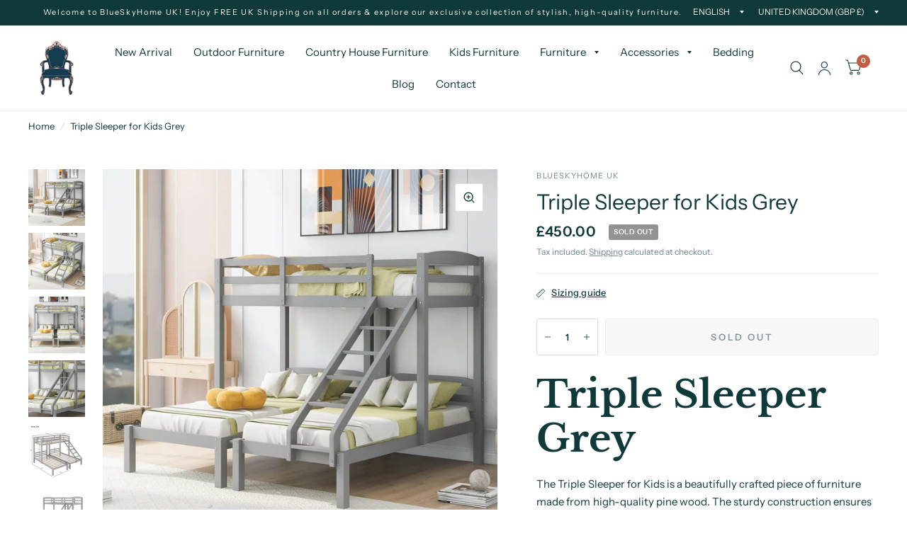

--- FILE ---
content_type: text/html; charset=utf-8
request_url: https://blueskyhomeuk.co.uk/products/triple-sleeper
body_size: 35892
content:
<!doctype html>
<html class="no-js" lang="en">
<head>
<meta name="google-site-verification" content="B2sVkz40iW32o01x-haxMlccy4yf6enBKUBY7V7G5jE" />

<!-- ! Yoast SEO -->
	<meta charset="utf-8">
	<meta http-equiv="X-UA-Compatible" content="IE=edge,chrome=1">
	<meta name="viewport" content="width=device-width, initial-scale=1, maximum-scale=5, viewport-fit=cover">
	<meta name="theme-color" content="#ffffff"><link rel="canonical" href="https://blueskyhomeuk.co.uk/products/triple-sleeper"><link rel="preconnect" href="https://cdn.shopify.com" crossorigin><meta name="robots" content="index, follow, max-image-preview:large, max-snippet:-1, max-video-preview:-1"><link rel="preload" as="style" href="//blueskyhomeuk.co.uk/cdn/shop/t/2/assets/app.css?v=144216002906565906551665793541">
<link rel="preload" as="style" href="//blueskyhomeuk.co.uk/cdn/shop/t/2/assets/product.css?v=65001025011033440351665793548">



<link rel="preload" as="script" href="//blueskyhomeuk.co.uk/cdn/shop/t/2/assets/animations.min.js?v=75815849954749443751665793541">

<link rel="preload" as="script" href="//blueskyhomeuk.co.uk/cdn/shop/t/2/assets/vendor.min.js?v=14404165831613794561665793550">
<link rel="preload" as="script" href="//blueskyhomeuk.co.uk/cdn/shop/t/2/assets/app.min.js?v=182252936050354997131665793541">

<script>
window.lazySizesConfig = window.lazySizesConfig || {};
window.lazySizesConfig.expand = 150;
window.lazySizesConfig.loadMode = 1;
window.lazySizesConfig.loadHidden = false;
</script>


    <!-- Google Tag Manager -->
    <script>(function(w,d,s,l,i){w[l]=w[l]||[];w[l].push({'gtm.start':
    new Date().getTime(),event:'gtm.js'});var f=d.getElementsByTagName(s)[0],
    j=d.createElement(s),dl=l!='dataLayer'?'&l='+l:'';j.async=true;j.src=
    'https://www.googletagmanager.com/gtm.js?id='+i+dl;f.parentNode.insertBefore(j,f);
    })(window,document,'script','dataLayer','GTM-M45FGJF');</script>
    <!-- End Google Tag Manager -->
  
    <!-- Google tag (gtag.js) -->
    <script async src="https://www.googletagmanager.com/gtag/js?id=G-QN5XPYBQ9V"></script>
    <script>
      window.dataLayer = window.dataLayer || [];
      function gtag(){dataLayer.push(arguments);}
      gtag('js', new Date());
    
      gtag('config', 'G-QN5XPYBQ9V');
    </script>
  
	<link rel="icon" type="image/png" href="//blueskyhomeuk.co.uk/cdn/shop/files/Wordpress_Transparent_2e5f9141-704a-4036-8899-d7144d4fcf16.png?crop=center&height=32&v=1688555381&width=32">
<title>
	Triple Sleeper for Kids Grey | BlueSkyHome UK
	</title>
<meta name="description" content="The Triple Sleeper for Kids is a beautifully crafted piece of furniture made from high-quality pine wood. The sturdy construction ensures that it can withstand">
<link rel="preconnect" href="https://fonts.shopifycdn.com" crossorigin>
<meta property="og:site_name" content="BlueSkyHome UK"><meta property="og:url" content="https://blueskyhomeuk.co.uk/products/triple-sleeper"><meta property="og:title" content="Triple Sleeper for Kids Grey | BlueSkyHome UK"><meta property="og:type" content="product"><meta property="og:description" content="The Triple Sleeper for Kids is a beautifully crafted piece of furniture made from high-quality pine wood. The sturdy construction ensures that it can withstand"><meta property="og:image" content="http://blueskyhomeuk.co.uk/cdn/shop/files/Triple-Sleeper-for-Kids-Grey-BlueSkyHome-UK-1688214535701_0760bd8c-2815-43b3-99be-7c82060a5066.jpg?v=1688244737"><meta property="og:image:secure_url" content="https://blueskyhomeuk.co.uk/cdn/shop/files/Triple-Sleeper-for-Kids-Grey-BlueSkyHome-UK-1688214535701_0760bd8c-2815-43b3-99be-7c82060a5066.jpg?v=1688244737"><meta property="og:image:width" content="2000"><meta property="og:image:height" content="2000"><meta property="og:price:amount" content="450.00"><meta property="og:price:currency" content="GBP"><meta name="twitter:site" content="@Blueskyhom10266"><meta name="twitter:card" content="summary_large_image"><meta name="twitter:title" content="Triple Sleeper for Kids Grey | BlueSkyHome UK"><meta name="twitter:description" content="The Triple Sleeper for Kids is a beautifully crafted piece of furniture made from high-quality pine wood. The sturdy construction ensures that it can withstand">

	<link href="//blueskyhomeuk.co.uk/cdn/shop/t/2/assets/app.css?v=144216002906565906551665793541" rel="stylesheet" type="text/css" media="all" />

	<style data-shopify>
	@font-face {
  font-family: "Instrument Sans";
  font-weight: 400;
  font-style: normal;
  font-display: swap;
  src: url("//blueskyhomeuk.co.uk/cdn/fonts/instrument_sans/instrumentsans_n4.db86542ae5e1596dbdb28c279ae6c2086c4c5bfa.woff2") format("woff2"),
       url("//blueskyhomeuk.co.uk/cdn/fonts/instrument_sans/instrumentsans_n4.510f1b081e58d08c30978f465518799851ef6d8b.woff") format("woff");
}

@font-face {
  font-family: "Instrument Sans";
  font-weight: 500;
  font-style: normal;
  font-display: swap;
  src: url("//blueskyhomeuk.co.uk/cdn/fonts/instrument_sans/instrumentsans_n5.1ce463e1cc056566f977610764d93d4704464858.woff2") format("woff2"),
       url("//blueskyhomeuk.co.uk/cdn/fonts/instrument_sans/instrumentsans_n5.9079eb7bba230c9d8d8d3a7d101aa9d9f40b6d14.woff") format("woff");
}

@font-face {
  font-family: "Instrument Sans";
  font-weight: 600;
  font-style: normal;
  font-display: swap;
  src: url("//blueskyhomeuk.co.uk/cdn/fonts/instrument_sans/instrumentsans_n6.27dc66245013a6f7f317d383a3cc9a0c347fb42d.woff2") format("woff2"),
       url("//blueskyhomeuk.co.uk/cdn/fonts/instrument_sans/instrumentsans_n6.1a71efbeeb140ec495af80aad612ad55e19e6d0e.woff") format("woff");
}

@font-face {
  font-family: "Instrument Sans";
  font-weight: 400;
  font-style: italic;
  font-display: swap;
  src: url("//blueskyhomeuk.co.uk/cdn/fonts/instrument_sans/instrumentsans_i4.028d3c3cd8d085648c808ceb20cd2fd1eb3560e5.woff2") format("woff2"),
       url("//blueskyhomeuk.co.uk/cdn/fonts/instrument_sans/instrumentsans_i4.7e90d82df8dee29a99237cd19cc529d2206706a2.woff") format("woff");
}

@font-face {
  font-family: "Instrument Sans";
  font-weight: 600;
  font-style: italic;
  font-display: swap;
  src: url("//blueskyhomeuk.co.uk/cdn/fonts/instrument_sans/instrumentsans_i6.ba8063f6adfa1e7ffe690cc5efa600a1e0a8ec32.woff2") format("woff2"),
       url("//blueskyhomeuk.co.uk/cdn/fonts/instrument_sans/instrumentsans_i6.a5bb29b76a0bb820ddaa9417675a5d0bafaa8c1f.woff") format("woff");
}


		@font-face {
  font-family: "Libre Baskerville";
  font-weight: 700;
  font-style: normal;
  font-display: swap;
  src: url("//blueskyhomeuk.co.uk/cdn/fonts/libre_baskerville/librebaskerville_n7.eb83ab550f8363268d3cb412ad3d4776b2bc22b9.woff2") format("woff2"),
       url("//blueskyhomeuk.co.uk/cdn/fonts/libre_baskerville/librebaskerville_n7.5bb0de4f2b64b2f68c7e0de8d18bc3455494f553.woff") format("woff");
}

@font-face {
  font-family: "Libre Baskerville";
  font-weight: 400;
  font-style: normal;
  font-display: swap;
  src: url("//blueskyhomeuk.co.uk/cdn/fonts/libre_baskerville/librebaskerville_n4.2ec9ee517e3ce28d5f1e6c6e75efd8a97e59c189.woff2") format("woff2"),
       url("//blueskyhomeuk.co.uk/cdn/fonts/libre_baskerville/librebaskerville_n4.323789551b85098885c8eccedfb1bd8f25f56007.woff") format("woff");
}

h1,h2,h3,h4,h5,h6,
	.h1,.h2,.h3,.h4,.h5,.h6,
	.logolink.text-logo,
	.customer-addresses .my-address .address-index {
		font-style: normal;
		font-weight: 700;
		font-family: "Libre Baskerville";
	}
	body,
	.body-font,
	.thb-product-detail .product-title {
		font-style: normal;
		font-weight: 400;
		font-family: "Instrument Sans";
	}
	:root {
		--font-body-scale: 1.0;
		--font-heading-scale: 1.0;--bg-body: #ffffff;
			--bg-body-rgb: 255, 255, 255;
			--bg-color-side-panel-footer: #fafafa;--color-accent: #103a3a;
			--color-accent-rgb: 16, 58, 58;--color-accent2: #c25b41;--color-accent3: #f6f6f0;--color-border: #eeeeee;--color-overlay-rgb: 12, 13, 13;--color-form-border: #dedede;--color-announcement-bar-text: #f6f6f0;--color-announcement-bar-bg: #103a3a;--color-header-bg: #ffffff;
			--color-header-bg-rgb: 255, 255, 255;--color-header-text: #103a3a;
			--color-header-text-rgb: 16, 58, 58;--color-header-links: #103a3a;--color-header-links-hover: #c25b41;--color-header-icons: #103a3a;--solid-button-label: #ffffff;--outline-button-label: #103a3a;--color-price: #103a3a;--color-star: #f1b824;--section-spacing-mobile: 50px;--section-spacing-desktop: 100px;--button-border-radius: 3px;--color-badge-text: #ffffff;--color-badge-sold-out: #939393;--color-badge-sale: #c25b41;--badge-corner-radius: 3px;--color-footer-bar-bg: #c25b41;--color-footer-bar-text: #f6f6f0;--color-footer-text: #103a3a;
			--color-footer-text-rgb: 16, 58, 58;--color-footer-link: #103a3a;--color-footer-link-hover: #c25b41;--color-footer-border: #2b2b2b;
			--color-footer-border-rgb: 43, 43, 43;--color-footer-bg: #f6f6f0;}
</style>


	<script>
		window.theme = window.theme || {};
		theme = {
			settings: {
				money_with_currency_format:"£{{amount}}",
				cart_drawer:true},
			routes: {
				root_url: '/',
				cart_url: '/cart',
				cart_add_url: '/cart/add',
				search_url: '/search',
				cart_change_url: '/cart/change',
				cart_update_url: '/cart/update',
				predictive_search_url: '/search/suggest',
			},
			variantStrings: {
        addToCart: `Add to Cart`,
        soldOut: `Sold Out`,
        unavailable: `Unavailable`,
      }
		};
	</script><script>window.performance && window.performance.mark && window.performance.mark('shopify.content_for_header.start');</script><meta name="google-site-verification" content="B2sVkz40iW32o01x-haxMlccy4yf6enBKUBY7V7G5jE">
<meta name="facebook-domain-verification" content="8nu9sp37fsjarxlf2ij0msud8558ba">
<meta name="google-site-verification" content="NwrpqL0xR9z-VH-jTXl9IS15xnD2fxJWc6KJ6STOH9Y">
<meta id="shopify-digital-wallet" name="shopify-digital-wallet" content="/66250965226/digital_wallets/dialog">
<meta name="shopify-checkout-api-token" content="ac622ede91df4bd24323ce5da5f9b4ee">
<link rel="alternate" hreflang="x-default" href="https://blueskyhomeuk.co.uk/products/triple-sleeper">
<link rel="alternate" hreflang="fr" href="https://blueskyhomeuk.co.uk/fr/products/triple-sleeper">
<link rel="alternate" type="application/json+oembed" href="https://blueskyhomeuk.co.uk/products/triple-sleeper.oembed">
<script async="async" src="/checkouts/internal/preloads.js?locale=en-GB"></script>
<link rel="preconnect" href="https://shop.app" crossorigin="anonymous">
<script async="async" src="https://shop.app/checkouts/internal/preloads.js?locale=en-GB&shop_id=66250965226" crossorigin="anonymous"></script>
<script id="apple-pay-shop-capabilities" type="application/json">{"shopId":66250965226,"countryCode":"GB","currencyCode":"GBP","merchantCapabilities":["supports3DS"],"merchantId":"gid:\/\/shopify\/Shop\/66250965226","merchantName":"BlueSkyHome UK","requiredBillingContactFields":["postalAddress","email","phone"],"requiredShippingContactFields":["postalAddress","email","phone"],"shippingType":"shipping","supportedNetworks":["visa","maestro","masterCard","amex","discover","elo"],"total":{"type":"pending","label":"BlueSkyHome UK","amount":"1.00"},"shopifyPaymentsEnabled":true,"supportsSubscriptions":true}</script>
<script id="shopify-features" type="application/json">{"accessToken":"ac622ede91df4bd24323ce5da5f9b4ee","betas":["rich-media-storefront-analytics"],"domain":"blueskyhomeuk.co.uk","predictiveSearch":true,"shopId":66250965226,"locale":"en"}</script>
<script>var Shopify = Shopify || {};
Shopify.shop = "blueskyhomeuk-3410.myshopify.com";
Shopify.locale = "en";
Shopify.currency = {"active":"GBP","rate":"1.0"};
Shopify.country = "GB";
Shopify.theme = {"name":"Habitat","id":136451555562,"schema_name":"Habitat","schema_version":"1.3.1","theme_store_id":1581,"role":"main"};
Shopify.theme.handle = "null";
Shopify.theme.style = {"id":null,"handle":null};
Shopify.cdnHost = "blueskyhomeuk.co.uk/cdn";
Shopify.routes = Shopify.routes || {};
Shopify.routes.root = "/";</script>
<script type="module">!function(o){(o.Shopify=o.Shopify||{}).modules=!0}(window);</script>
<script>!function(o){function n(){var o=[];function n(){o.push(Array.prototype.slice.apply(arguments))}return n.q=o,n}var t=o.Shopify=o.Shopify||{};t.loadFeatures=n(),t.autoloadFeatures=n()}(window);</script>
<script>
  window.ShopifyPay = window.ShopifyPay || {};
  window.ShopifyPay.apiHost = "shop.app\/pay";
  window.ShopifyPay.redirectState = null;
</script>
<script id="shop-js-analytics" type="application/json">{"pageType":"product"}</script>
<script defer="defer" async type="module" src="//blueskyhomeuk.co.uk/cdn/shopifycloud/shop-js/modules/v2/client.init-shop-cart-sync_Bc8-qrdt.en.esm.js"></script>
<script defer="defer" async type="module" src="//blueskyhomeuk.co.uk/cdn/shopifycloud/shop-js/modules/v2/chunk.common_CmNk3qlo.esm.js"></script>
<script type="module">
  await import("//blueskyhomeuk.co.uk/cdn/shopifycloud/shop-js/modules/v2/client.init-shop-cart-sync_Bc8-qrdt.en.esm.js");
await import("//blueskyhomeuk.co.uk/cdn/shopifycloud/shop-js/modules/v2/chunk.common_CmNk3qlo.esm.js");

  window.Shopify.SignInWithShop?.initShopCartSync?.({"fedCMEnabled":true,"windoidEnabled":true});

</script>
<script>
  window.Shopify = window.Shopify || {};
  if (!window.Shopify.featureAssets) window.Shopify.featureAssets = {};
  window.Shopify.featureAssets['shop-js'] = {"shop-cart-sync":["modules/v2/client.shop-cart-sync_DOpY4EW0.en.esm.js","modules/v2/chunk.common_CmNk3qlo.esm.js"],"shop-button":["modules/v2/client.shop-button_CI-s0xGZ.en.esm.js","modules/v2/chunk.common_CmNk3qlo.esm.js"],"init-fed-cm":["modules/v2/client.init-fed-cm_D2vsy40D.en.esm.js","modules/v2/chunk.common_CmNk3qlo.esm.js"],"init-windoid":["modules/v2/client.init-windoid_CXNAd0Cm.en.esm.js","modules/v2/chunk.common_CmNk3qlo.esm.js"],"shop-toast-manager":["modules/v2/client.shop-toast-manager_Cx0C6may.en.esm.js","modules/v2/chunk.common_CmNk3qlo.esm.js"],"shop-cash-offers":["modules/v2/client.shop-cash-offers_CL9Nay2h.en.esm.js","modules/v2/chunk.common_CmNk3qlo.esm.js","modules/v2/chunk.modal_CvhjeixQ.esm.js"],"avatar":["modules/v2/client.avatar_BTnouDA3.en.esm.js"],"init-shop-email-lookup-coordinator":["modules/v2/client.init-shop-email-lookup-coordinator_B9mmbKi4.en.esm.js","modules/v2/chunk.common_CmNk3qlo.esm.js"],"init-shop-cart-sync":["modules/v2/client.init-shop-cart-sync_Bc8-qrdt.en.esm.js","modules/v2/chunk.common_CmNk3qlo.esm.js"],"pay-button":["modules/v2/client.pay-button_Bhm3077V.en.esm.js","modules/v2/chunk.common_CmNk3qlo.esm.js"],"init-customer-accounts-sign-up":["modules/v2/client.init-customer-accounts-sign-up_C7zhr03q.en.esm.js","modules/v2/client.shop-login-button_BbMx65lK.en.esm.js","modules/v2/chunk.common_CmNk3qlo.esm.js","modules/v2/chunk.modal_CvhjeixQ.esm.js"],"init-shop-for-new-customer-accounts":["modules/v2/client.init-shop-for-new-customer-accounts_rLbLSDTe.en.esm.js","modules/v2/client.shop-login-button_BbMx65lK.en.esm.js","modules/v2/chunk.common_CmNk3qlo.esm.js","modules/v2/chunk.modal_CvhjeixQ.esm.js"],"checkout-modal":["modules/v2/client.checkout-modal_Fp9GouFF.en.esm.js","modules/v2/chunk.common_CmNk3qlo.esm.js","modules/v2/chunk.modal_CvhjeixQ.esm.js"],"init-customer-accounts":["modules/v2/client.init-customer-accounts_DkVf8Jdu.en.esm.js","modules/v2/client.shop-login-button_BbMx65lK.en.esm.js","modules/v2/chunk.common_CmNk3qlo.esm.js","modules/v2/chunk.modal_CvhjeixQ.esm.js"],"shop-login-button":["modules/v2/client.shop-login-button_BbMx65lK.en.esm.js","modules/v2/chunk.common_CmNk3qlo.esm.js","modules/v2/chunk.modal_CvhjeixQ.esm.js"],"shop-login":["modules/v2/client.shop-login_B9KWmZaW.en.esm.js","modules/v2/chunk.common_CmNk3qlo.esm.js","modules/v2/chunk.modal_CvhjeixQ.esm.js"],"shop-follow-button":["modules/v2/client.shop-follow-button_B-omSWeu.en.esm.js","modules/v2/chunk.common_CmNk3qlo.esm.js","modules/v2/chunk.modal_CvhjeixQ.esm.js"],"lead-capture":["modules/v2/client.lead-capture_DZQFWrYz.en.esm.js","modules/v2/chunk.common_CmNk3qlo.esm.js","modules/v2/chunk.modal_CvhjeixQ.esm.js"],"payment-terms":["modules/v2/client.payment-terms_Bl_bs7GP.en.esm.js","modules/v2/chunk.common_CmNk3qlo.esm.js","modules/v2/chunk.modal_CvhjeixQ.esm.js"]};
</script>
<script id="__st">var __st={"a":66250965226,"offset":0,"reqid":"a2bea44e-cdc8-4215-92fd-fd88c8895d11-1762226344","pageurl":"blueskyhomeuk.co.uk\/products\/triple-sleeper","u":"69a46b257257","p":"product","rtyp":"product","rid":8088366121194};</script>
<script>window.ShopifyPaypalV4VisibilityTracking = true;</script>
<script id="captcha-bootstrap">!function(){'use strict';const t='contact',e='account',n='new_comment',o=[[t,t],['blogs',n],['comments',n],[t,'customer']],c=[[e,'customer_login'],[e,'guest_login'],[e,'recover_customer_password'],[e,'create_customer']],r=t=>t.map((([t,e])=>`form[action*='/${t}']:not([data-nocaptcha='true']) input[name='form_type'][value='${e}']`)).join(','),a=t=>()=>t?[...document.querySelectorAll(t)].map((t=>t.form)):[];function s(){const t=[...o],e=r(t);return a(e)}const i='password',u='form_key',d=['recaptcha-v3-token','g-recaptcha-response','h-captcha-response',i],f=()=>{try{return window.sessionStorage}catch{return}},m='__shopify_v',_=t=>t.elements[u];function p(t,e,n=!1){try{const o=window.sessionStorage,c=JSON.parse(o.getItem(e)),{data:r}=function(t){const{data:e,action:n}=t;return t[m]||n?{data:e,action:n}:{data:t,action:n}}(c);for(const[e,n]of Object.entries(r))t.elements[e]&&(t.elements[e].value=n);n&&o.removeItem(e)}catch(o){console.error('form repopulation failed',{error:o})}}const l='form_type',E='cptcha';function T(t){t.dataset[E]=!0}const w=window,h=w.document,L='Shopify',v='ce_forms',y='captcha';let A=!1;((t,e)=>{const n=(g='f06e6c50-85a8-45c8-87d0-21a2b65856fe',I='https://cdn.shopify.com/shopifycloud/storefront-forms-hcaptcha/ce_storefront_forms_captcha_hcaptcha.v1.5.2.iife.js',D={infoText:'Protected by hCaptcha',privacyText:'Privacy',termsText:'Terms'},(t,e,n)=>{const o=w[L][v],c=o.bindForm;if(c)return c(t,g,e,D).then(n);var r;o.q.push([[t,g,e,D],n]),r=I,A||(h.body.append(Object.assign(h.createElement('script'),{id:'captcha-provider',async:!0,src:r})),A=!0)});var g,I,D;w[L]=w[L]||{},w[L][v]=w[L][v]||{},w[L][v].q=[],w[L][y]=w[L][y]||{},w[L][y].protect=function(t,e){n(t,void 0,e),T(t)},Object.freeze(w[L][y]),function(t,e,n,w,h,L){const[v,y,A,g]=function(t,e,n){const i=e?o:[],u=t?c:[],d=[...i,...u],f=r(d),m=r(i),_=r(d.filter((([t,e])=>n.includes(e))));return[a(f),a(m),a(_),s()]}(w,h,L),I=t=>{const e=t.target;return e instanceof HTMLFormElement?e:e&&e.form},D=t=>v().includes(t);t.addEventListener('submit',(t=>{const e=I(t);if(!e)return;const n=D(e)&&!e.dataset.hcaptchaBound&&!e.dataset.recaptchaBound,o=_(e),c=g().includes(e)&&(!o||!o.value);(n||c)&&t.preventDefault(),c&&!n&&(function(t){try{if(!f())return;!function(t){const e=f();if(!e)return;const n=_(t);if(!n)return;const o=n.value;o&&e.removeItem(o)}(t);const e=Array.from(Array(32),(()=>Math.random().toString(36)[2])).join('');!function(t,e){_(t)||t.append(Object.assign(document.createElement('input'),{type:'hidden',name:u})),t.elements[u].value=e}(t,e),function(t,e){const n=f();if(!n)return;const o=[...t.querySelectorAll(`input[type='${i}']`)].map((({name:t})=>t)),c=[...d,...o],r={};for(const[a,s]of new FormData(t).entries())c.includes(a)||(r[a]=s);n.setItem(e,JSON.stringify({[m]:1,action:t.action,data:r}))}(t,e)}catch(e){console.error('failed to persist form',e)}}(e),e.submit())}));const S=(t,e)=>{t&&!t.dataset[E]&&(n(t,e.some((e=>e===t))),T(t))};for(const o of['focusin','change'])t.addEventListener(o,(t=>{const e=I(t);D(e)&&S(e,y())}));const B=e.get('form_key'),M=e.get(l),P=B&&M;t.addEventListener('DOMContentLoaded',(()=>{const t=y();if(P)for(const e of t)e.elements[l].value===M&&p(e,B);[...new Set([...A(),...v().filter((t=>'true'===t.dataset.shopifyCaptcha))])].forEach((e=>S(e,t)))}))}(h,new URLSearchParams(w.location.search),n,t,e,['guest_login'])})(!0,!0)}();</script>
<script integrity="sha256-52AcMU7V7pcBOXWImdc/TAGTFKeNjmkeM1Pvks/DTgc=" data-source-attribution="shopify.loadfeatures" defer="defer" src="//blueskyhomeuk.co.uk/cdn/shopifycloud/storefront/assets/storefront/load_feature-81c60534.js" crossorigin="anonymous"></script>
<script crossorigin="anonymous" defer="defer" src="//blueskyhomeuk.co.uk/cdn/shopifycloud/storefront/assets/shopify_pay/storefront-65b4c6d7.js?v=20250812"></script>
<script data-source-attribution="shopify.dynamic_checkout.dynamic.init">var Shopify=Shopify||{};Shopify.PaymentButton=Shopify.PaymentButton||{isStorefrontPortableWallets:!0,init:function(){window.Shopify.PaymentButton.init=function(){};var t=document.createElement("script");t.src="https://blueskyhomeuk.co.uk/cdn/shopifycloud/portable-wallets/latest/portable-wallets.en.js",t.type="module",document.head.appendChild(t)}};
</script>
<script data-source-attribution="shopify.dynamic_checkout.buyer_consent">
  function portableWalletsHideBuyerConsent(e){var t=document.getElementById("shopify-buyer-consent"),n=document.getElementById("shopify-subscription-policy-button");t&&n&&(t.classList.add("hidden"),t.setAttribute("aria-hidden","true"),n.removeEventListener("click",e))}function portableWalletsShowBuyerConsent(e){var t=document.getElementById("shopify-buyer-consent"),n=document.getElementById("shopify-subscription-policy-button");t&&n&&(t.classList.remove("hidden"),t.removeAttribute("aria-hidden"),n.addEventListener("click",e))}window.Shopify?.PaymentButton&&(window.Shopify.PaymentButton.hideBuyerConsent=portableWalletsHideBuyerConsent,window.Shopify.PaymentButton.showBuyerConsent=portableWalletsShowBuyerConsent);
</script>
<script data-source-attribution="shopify.dynamic_checkout.cart.bootstrap">document.addEventListener("DOMContentLoaded",(function(){function t(){return document.querySelector("shopify-accelerated-checkout-cart, shopify-accelerated-checkout")}if(t())Shopify.PaymentButton.init();else{new MutationObserver((function(e,n){t()&&(Shopify.PaymentButton.init(),n.disconnect())})).observe(document.body,{childList:!0,subtree:!0})}}));
</script>
<link id="shopify-accelerated-checkout-styles" rel="stylesheet" media="screen" href="https://blueskyhomeuk.co.uk/cdn/shopifycloud/portable-wallets/latest/accelerated-checkout-backwards-compat.css" crossorigin="anonymous">
<style id="shopify-accelerated-checkout-cart">
        #shopify-buyer-consent {
  margin-top: 1em;
  display: inline-block;
  width: 100%;
}

#shopify-buyer-consent.hidden {
  display: none;
}

#shopify-subscription-policy-button {
  background: none;
  border: none;
  padding: 0;
  text-decoration: underline;
  font-size: inherit;
  cursor: pointer;
}

#shopify-subscription-policy-button::before {
  box-shadow: none;
}

      </style>

<script>window.performance && window.performance.mark && window.performance.mark('shopify.content_for_header.end');</script><!-- Header hook for plugins -->

	<script>document.documentElement.className = document.documentElement.className.replace('no-js', 'js');</script>


<meta name="p:domain_verify" content="21e10bde1f7ddf1ba3d2e2d89d410cf1"/><!-- Added by TinyIMG -->
<script type="application/ld+json">{
 "@context": "https://schema.org",
 "@type": "WebSite",
 "name": "BlueSkyHome UK",
 "url": "blueskyhomeuk.co.uk","sameAs": ["https://www.facebook.com/Blueskyhomeuk","https://www.instagram.com/blueskyhomeuk/","https://www.pinterest.co.uk/blueskyhomeuk2693/"],"potentialAction": {
      "@type": "SearchAction",
      "target": "https://blueskyhomeuk.co.uk/search?q={query}",
      "query-input": "required name=query",
      "url": "https://blueskyhomeuk.co.uk"
 }
}
</script>
    
<script type="application/ld+json">{
 "@context": "https://schema.org",
 "@type": "FurnitureStore",
 "name":"BlueSkyHome UK","openingHours":"Mo-Su 00:00-00:00","url": "https://blueskyhomeuk.co.uk","description": "BlueSkyHome UK is a furniture company that specialises in a wild range of furniture,  that included home and garden, children's furniture, and pet furniture. We want to help you create your sweet home and the best possible environment for your kids and animals, making them feel loved, happy, and comfortable. Our products are designed with both aesthetics and environmental friendliness in mind. —and they're made with love.","telephone": "020-32908338","image": "https://image-optimizer.salessquad.co.uk/images/json-ld/2fe5ebe727c48d354f1b7e3321f3cbf5.png","priceRange": "25GBP - 2000GBP",
"address": {
 	"@type": "PostalAddress","addressLocality": "London","addressRegion": "London","addressCountry": "United Kingdom"},"contactPoint": {
       "@type": "ContactPoint",
       "contactType": "customer support","telephone": "020-32908338","email": "blueskyhomeuk@gmail.com"}}
 </script>
    

<script type="application/ld+json">
    {
      "@context": "https://schema.org/",
      "@type": "Product",

          "gtin12": "735305533099",
          "productId": "735305533099",

           "sku": "30104243GAA",
              "category": "Furniture",
              "weight": "0.0lb","offers" : [
           {
               "@type" : "Offer" ,
                   "gtin12": "735305533099",

                   "sku": "30104243GAA",
               "priceCurrency" : "GBP" ,
               "price": "450.0",
               "priceValidUntil": "2026-02-02",
               "availability" : "http://schema.org/OutOfStock",
               "itemCondition": "http://schema.org/NewCondition",
                   "url" : "https://blueskyhomeuk.co.uk/products/triple-sleeper?variant=43975915438314",
                   "seller" : {
                       "@type" : "Organization",
                       "name" : "BlueSkyHome UK"
                   }
               }
           ],

        "name": "Triple Sleeper for Kids Grey","image": "https://blueskyhomeuk.co.uk/cdn/shop/files/Triple-Sleeper-for-Kids-Grey-BlueSkyHome-UK-1688214535701_0760bd8c-2815-43b3-99be-7c82060a5066.jpg?v=1688244737",
    
    
    
    
    

    
    
    
    
    
"description": "\u0026lt;h2\u0026gt;Triple Sleeper Grey\u0026lt;\/h2\u0026gt;\n\u0026lt;p\u0026gt;The Triple Sleeper for Kids is a beautifully crafted piece of furniture made from high-quality pine wood. The sturdy construction ensures that it can withstand the rough and tumble of children\u0026#39;s play, providing a safe and comfortable sleeping environment for up to three children. The wooden material used in its construction gives it a warm and inviting feel, making it a perfect addition to any bedroom decor.\u0026lt;\/p\u0026gt;\n\u0026lt;p\u0026gt;The top bunk features safety rails on all sides, ensuring that your children are safe and secure while they sleep. The ladder provides easy access to the top bunk, while the lower bunk can be converted into a cosy sofa during the day, perfect for reading or playing games. The space-saving design of the Triple Sleeper for Kids makes it ideal for smaller bedrooms, maximizing floor space without compromising on comfort or style. With its beautiful wood finish and practical design, the Triple Sleeper for Kids is the perfect solution for families looking for a stylish and functional sleeping solution for their children.\u0026lt;\/p\u0026gt;\n\u0026lt;p\u0026gt;\u0026lt;b\u0026gt;\u0026lt;strong\u0026gt;Weight\u0026lt;\/strong\u0026gt;\u0026lt;\/b\u0026gt;\u0026lt;b\u0026gt;\u0026lt;strong\u0026gt; \u0026amp;amp; \u0026lt;\/strong\u0026gt;\u0026lt;\/b\u0026gt;\u0026lt;b\u0026gt;\u0026lt;strong\u0026gt;Dimensions\u0026lt;\/strong\u0026gt;\u0026lt;\/b\u0026gt;\u0026lt;\/p\u0026gt;\n\u0026lt;table\u0026gt;\n\u0026lt;tbody\u0026gt;\n\u0026lt;tr\u0026gt;\n\u0026lt;td width=\u0026quot;201\u0026quot;\u0026gt;\n\u0026lt;p\u0026gt;Overall Size\u0026lt;\/p\u0026gt;\n\u0026lt;\/td\u0026gt;\n\u0026lt;td width=\u0026quot;183\u0026quot;\u0026gt;\n\u0026lt;p\u0026gt;208x198x162cm\u0026lt;\/p\u0026gt;\n\u0026lt;\/td\u0026gt;\n\u0026lt;\/tr\u0026gt;\n\u0026lt;tr\u0026gt;\n\u0026lt;td width=\u0026quot;201\u0026quot;\u0026gt;\n\u0026lt;p\u0026gt;Overall Product Weight\u0026lt;\/p\u0026gt;\n\u0026lt;\/td\u0026gt;\n\u0026lt;td width=\u0026quot;183\u0026quot;\u0026gt;\n\u0026lt;p\u0026gt;60KG\u0026lt;\/p\u0026gt;\n\u0026lt;\/td\u0026gt;\n\u0026lt;\/tr\u0026gt;\n\u0026lt;tr\u0026gt;\n\u0026lt;td width=\u0026quot;201\u0026quot;\u0026gt;\n\u0026lt;p\u0026gt;Mattresses(cm)\u0026lt;\/p\u0026gt;\n\u0026lt;\/td\u0026gt;\n\u0026lt;td width=\u0026quot;183\u0026quot;\u0026gt;\n\u0026lt;p\u0026gt;190x90cm*200x90cm\u0026lt;\/p\u0026gt;\n\u0026lt;\/td\u0026gt;\n\u0026lt;\/tr\u0026gt;\n\u0026lt;tr\u0026gt;\n\u0026lt;td width=\u0026quot;201\u0026quot;\u0026gt;\n\u0026lt;p\u0026gt;Load Capacity (kg)\u0026lt;\/p\u0026gt;\n\u0026lt;\/td\u0026gt;\n\u0026lt;td width=\u0026quot;183\u0026quot;\u0026gt;\n\u0026lt;p\u0026gt;70KG\u0026lt;\/p\u0026gt;\n\u0026lt;\/td\u0026gt;\n\u0026lt;\/tr\u0026gt;\n\u0026lt;\/tbody\u0026gt;\n\u0026lt;\/table\u0026gt;",
    "itemCondition": "NewCondition",
    "manufacturer": "BlueSkyHome UK",
    "material": "",
    "url": "https://blueskyhomeuk.co.uk/products/triple-sleeper",
    
        "additionalProperty":
        [
        
            
        
        ],
    
    "brand": {
      "@type": "Brand",
      "name": "BlueSkyHome UK"
    }
   }
</script><!-- Added by TinyIMG -->  <!-- "snippets/judgeme_core.liquid" was not rendered, the associated app was uninstalled -->

		
		<script type="application/ld+json" id="seokart-schema-5">
		{
		  "@context": "https://schema.org",
		  "name": "Breadcrumbs",
		  "@type": "BreadcrumbList",
		  "itemListElement": [{
		    "@type": "ListItem",
		    "position": 1,
		    "name": "Home",
		    "item": "https://blueskyhomeuk.co.uk"
		    },{
		    "@type": "ListItem",
		    "position": 2,
		    "name": "Products",
		    "item": "https://blueskyhomeuk.co.uk/products"
		  },{
		    "@type": "ListItem",
		    "position": 3,
		    "name": "Triple Sleeper for Kids Grey",
		    "item": "https://blueskyhomeuk.co.uk/products/triple-sleeper"
		  }]
		}
		</script>
		
		
		
		
			<script data-cfasync="false" type="text/javascript" id="seokart-schema-javascript">
				"use strict";
				var seokart=seokart||{};
				seokart.cleanUp=

				function(s){
				window.addEventListener(
				"load",function(e){
				if(s.removeMicrodata)for(var i=document.querySelectorAll("[itemprop],[itemscope],[itemtype],[itemid],[itemref]"),t=0;t<i.length;++t)
				{var r=i[t];
				r.removeAttribute("itemprop"),r.removeAttribute("itemscope"),r.removeAttribute("itemtype"),r.removeAttribute("itemid"),
				r.removeAttribute("itemref")
				}

				if(s.removeJsonLd)for(var o=document.querySelectorAll("script[type='application/ld+json']"),
				p=0;p<o.length;++p)
				{
				var a=o[p],f=!0,m=a.getAttribute("id");
				if(m&&s.removeJsonLdRegexExcludeIdPatterns)for(var n=0;n<s.removeJsonLdRegexExcludeIdPatterns.length;++n)new RegExp(s.removeJsonLdRegexExcludeIdPatterns[n]).test(m)&&(f=!1);

				var c=a.getAttribute("class");
				if(c&&s.removeJsonLdRegexExcludeClassPatterns)for(var d=0;d<s.removeJsonLdRegexExcludeClassPatterns.length;++d)new RegExp(s.removeJsonLdRegexExcludeClassPatterns[d]).test(c)&&(f=!1);f&&a.parentNode.removeChild(a)

				}
				}
				)
				};

				seokart.cleanUp({
				removeMicrodata:true,removeJsonLd:true,removeJsonLdRegexExcludeIdPatterns: ['^seokart-schema-.*$'],
				removeJsonLdRegexExcludeClassPatterns: ['^seokart-.*$']});


			</script><link href="https://monorail-edge.shopifysvc.com" rel="dns-prefetch">
<script>(function(){if ("sendBeacon" in navigator && "performance" in window) {try {var session_token_from_headers = performance.getEntriesByType('navigation')[0].serverTiming.find(x => x.name == '_s').description;} catch {var session_token_from_headers = undefined;}var session_cookie_matches = document.cookie.match(/_shopify_s=([^;]*)/);var session_token_from_cookie = session_cookie_matches && session_cookie_matches.length === 2 ? session_cookie_matches[1] : "";var session_token = session_token_from_headers || session_token_from_cookie || "";function handle_abandonment_event(e) {var entries = performance.getEntries().filter(function(entry) {return /monorail-edge.shopifysvc.com/.test(entry.name);});if (!window.abandonment_tracked && entries.length === 0) {window.abandonment_tracked = true;var currentMs = Date.now();var navigation_start = performance.timing.navigationStart;var payload = {shop_id: 66250965226,url: window.location.href,navigation_start,duration: currentMs - navigation_start,session_token,page_type: "product"};window.navigator.sendBeacon("https://monorail-edge.shopifysvc.com/v1/produce", JSON.stringify({schema_id: "online_store_buyer_site_abandonment/1.1",payload: payload,metadata: {event_created_at_ms: currentMs,event_sent_at_ms: currentMs}}));}}window.addEventListener('pagehide', handle_abandonment_event);}}());</script>
<script id="web-pixels-manager-setup">(function e(e,d,r,n,o){if(void 0===o&&(o={}),!Boolean(null===(a=null===(i=window.Shopify)||void 0===i?void 0:i.analytics)||void 0===a?void 0:a.replayQueue)){var i,a;window.Shopify=window.Shopify||{};var t=window.Shopify;t.analytics=t.analytics||{};var s=t.analytics;s.replayQueue=[],s.publish=function(e,d,r){return s.replayQueue.push([e,d,r]),!0};try{self.performance.mark("wpm:start")}catch(e){}var l=function(){var e={modern:/Edge?\/(1{2}[4-9]|1[2-9]\d|[2-9]\d{2}|\d{4,})\.\d+(\.\d+|)|Firefox\/(1{2}[4-9]|1[2-9]\d|[2-9]\d{2}|\d{4,})\.\d+(\.\d+|)|Chrom(ium|e)\/(9{2}|\d{3,})\.\d+(\.\d+|)|(Maci|X1{2}).+ Version\/(15\.\d+|(1[6-9]|[2-9]\d|\d{3,})\.\d+)([,.]\d+|)( \(\w+\)|)( Mobile\/\w+|) Safari\/|Chrome.+OPR\/(9{2}|\d{3,})\.\d+\.\d+|(CPU[ +]OS|iPhone[ +]OS|CPU[ +]iPhone|CPU IPhone OS|CPU iPad OS)[ +]+(15[._]\d+|(1[6-9]|[2-9]\d|\d{3,})[._]\d+)([._]\d+|)|Android:?[ /-](13[3-9]|1[4-9]\d|[2-9]\d{2}|\d{4,})(\.\d+|)(\.\d+|)|Android.+Firefox\/(13[5-9]|1[4-9]\d|[2-9]\d{2}|\d{4,})\.\d+(\.\d+|)|Android.+Chrom(ium|e)\/(13[3-9]|1[4-9]\d|[2-9]\d{2}|\d{4,})\.\d+(\.\d+|)|SamsungBrowser\/([2-9]\d|\d{3,})\.\d+/,legacy:/Edge?\/(1[6-9]|[2-9]\d|\d{3,})\.\d+(\.\d+|)|Firefox\/(5[4-9]|[6-9]\d|\d{3,})\.\d+(\.\d+|)|Chrom(ium|e)\/(5[1-9]|[6-9]\d|\d{3,})\.\d+(\.\d+|)([\d.]+$|.*Safari\/(?![\d.]+ Edge\/[\d.]+$))|(Maci|X1{2}).+ Version\/(10\.\d+|(1[1-9]|[2-9]\d|\d{3,})\.\d+)([,.]\d+|)( \(\w+\)|)( Mobile\/\w+|) Safari\/|Chrome.+OPR\/(3[89]|[4-9]\d|\d{3,})\.\d+\.\d+|(CPU[ +]OS|iPhone[ +]OS|CPU[ +]iPhone|CPU IPhone OS|CPU iPad OS)[ +]+(10[._]\d+|(1[1-9]|[2-9]\d|\d{3,})[._]\d+)([._]\d+|)|Android:?[ /-](13[3-9]|1[4-9]\d|[2-9]\d{2}|\d{4,})(\.\d+|)(\.\d+|)|Mobile Safari.+OPR\/([89]\d|\d{3,})\.\d+\.\d+|Android.+Firefox\/(13[5-9]|1[4-9]\d|[2-9]\d{2}|\d{4,})\.\d+(\.\d+|)|Android.+Chrom(ium|e)\/(13[3-9]|1[4-9]\d|[2-9]\d{2}|\d{4,})\.\d+(\.\d+|)|Android.+(UC? ?Browser|UCWEB|U3)[ /]?(15\.([5-9]|\d{2,})|(1[6-9]|[2-9]\d|\d{3,})\.\d+)\.\d+|SamsungBrowser\/(5\.\d+|([6-9]|\d{2,})\.\d+)|Android.+MQ{2}Browser\/(14(\.(9|\d{2,})|)|(1[5-9]|[2-9]\d|\d{3,})(\.\d+|))(\.\d+|)|K[Aa][Ii]OS\/(3\.\d+|([4-9]|\d{2,})\.\d+)(\.\d+|)/},d=e.modern,r=e.legacy,n=navigator.userAgent;return n.match(d)?"modern":n.match(r)?"legacy":"unknown"}(),u="modern"===l?"modern":"legacy",c=(null!=n?n:{modern:"",legacy:""})[u],f=function(e){return[e.baseUrl,"/wpm","/b",e.hashVersion,"modern"===e.buildTarget?"m":"l",".js"].join("")}({baseUrl:d,hashVersion:r,buildTarget:u}),m=function(e){var d=e.version,r=e.bundleTarget,n=e.surface,o=e.pageUrl,i=e.monorailEndpoint;return{emit:function(e){var a=e.status,t=e.errorMsg,s=(new Date).getTime(),l=JSON.stringify({metadata:{event_sent_at_ms:s},events:[{schema_id:"web_pixels_manager_load/3.1",payload:{version:d,bundle_target:r,page_url:o,status:a,surface:n,error_msg:t},metadata:{event_created_at_ms:s}}]});if(!i)return console&&console.warn&&console.warn("[Web Pixels Manager] No Monorail endpoint provided, skipping logging."),!1;try{return self.navigator.sendBeacon.bind(self.navigator)(i,l)}catch(e){}var u=new XMLHttpRequest;try{return u.open("POST",i,!0),u.setRequestHeader("Content-Type","text/plain"),u.send(l),!0}catch(e){return console&&console.warn&&console.warn("[Web Pixels Manager] Got an unhandled error while logging to Monorail."),!1}}}}({version:r,bundleTarget:l,surface:e.surface,pageUrl:self.location.href,monorailEndpoint:e.monorailEndpoint});try{o.browserTarget=l,function(e){var d=e.src,r=e.async,n=void 0===r||r,o=e.onload,i=e.onerror,a=e.sri,t=e.scriptDataAttributes,s=void 0===t?{}:t,l=document.createElement("script"),u=document.querySelector("head"),c=document.querySelector("body");if(l.async=n,l.src=d,a&&(l.integrity=a,l.crossOrigin="anonymous"),s)for(var f in s)if(Object.prototype.hasOwnProperty.call(s,f))try{l.dataset[f]=s[f]}catch(e){}if(o&&l.addEventListener("load",o),i&&l.addEventListener("error",i),u)u.appendChild(l);else{if(!c)throw new Error("Did not find a head or body element to append the script");c.appendChild(l)}}({src:f,async:!0,onload:function(){if(!function(){var e,d;return Boolean(null===(d=null===(e=window.Shopify)||void 0===e?void 0:e.analytics)||void 0===d?void 0:d.initialized)}()){var d=window.webPixelsManager.init(e)||void 0;if(d){var r=window.Shopify.analytics;r.replayQueue.forEach((function(e){var r=e[0],n=e[1],o=e[2];d.publishCustomEvent(r,n,o)})),r.replayQueue=[],r.publish=d.publishCustomEvent,r.visitor=d.visitor,r.initialized=!0}}},onerror:function(){return m.emit({status:"failed",errorMsg:"".concat(f," has failed to load")})},sri:function(e){var d=/^sha384-[A-Za-z0-9+/=]+$/;return"string"==typeof e&&d.test(e)}(c)?c:"",scriptDataAttributes:o}),m.emit({status:"loading"})}catch(e){m.emit({status:"failed",errorMsg:(null==e?void 0:e.message)||"Unknown error"})}}})({shopId: 66250965226,storefrontBaseUrl: "https://blueskyhomeuk.co.uk",extensionsBaseUrl: "https://extensions.shopifycdn.com/cdn/shopifycloud/web-pixels-manager",monorailEndpoint: "https://monorail-edge.shopifysvc.com/unstable/produce_batch",surface: "storefront-renderer",enabledBetaFlags: ["2dca8a86"],webPixelsConfigList: [{"id":"942408055","configuration":"{\"config\":\"{\\\"pixel_id\\\":\\\"G-C8E9Q2CRYG\\\",\\\"target_country\\\":\\\"GB\\\",\\\"gtag_events\\\":[{\\\"type\\\":\\\"begin_checkout\\\",\\\"action_label\\\":\\\"G-C8E9Q2CRYG\\\"},{\\\"type\\\":\\\"search\\\",\\\"action_label\\\":\\\"G-C8E9Q2CRYG\\\"},{\\\"type\\\":\\\"view_item\\\",\\\"action_label\\\":[\\\"G-C8E9Q2CRYG\\\",\\\"MC-ERQPBMKTEE\\\"]},{\\\"type\\\":\\\"purchase\\\",\\\"action_label\\\":[\\\"G-C8E9Q2CRYG\\\",\\\"MC-ERQPBMKTEE\\\"]},{\\\"type\\\":\\\"page_view\\\",\\\"action_label\\\":[\\\"G-C8E9Q2CRYG\\\",\\\"MC-ERQPBMKTEE\\\"]},{\\\"type\\\":\\\"add_payment_info\\\",\\\"action_label\\\":\\\"G-C8E9Q2CRYG\\\"},{\\\"type\\\":\\\"add_to_cart\\\",\\\"action_label\\\":\\\"G-C8E9Q2CRYG\\\"}],\\\"enable_monitoring_mode\\\":false}\"}","eventPayloadVersion":"v1","runtimeContext":"OPEN","scriptVersion":"b2a88bafab3e21179ed38636efcd8a93","type":"APP","apiClientId":1780363,"privacyPurposes":[],"dataSharingAdjustments":{"protectedCustomerApprovalScopes":["read_customer_address","read_customer_email","read_customer_name","read_customer_personal_data","read_customer_phone"]}},{"id":"75006186","configuration":"{\"pixel_id\":\"287872543177290\",\"pixel_type\":\"facebook_pixel\",\"metaapp_system_user_token\":\"-\"}","eventPayloadVersion":"v1","runtimeContext":"OPEN","scriptVersion":"ca16bc87fe92b6042fbaa3acc2fbdaa6","type":"APP","apiClientId":2329312,"privacyPurposes":["ANALYTICS","MARKETING","SALE_OF_DATA"],"dataSharingAdjustments":{"protectedCustomerApprovalScopes":["read_customer_address","read_customer_email","read_customer_name","read_customer_personal_data","read_customer_phone"]}},{"id":"50331882","configuration":"{\"tagID\":\"2614274983994\"}","eventPayloadVersion":"v1","runtimeContext":"STRICT","scriptVersion":"18031546ee651571ed29edbe71a3550b","type":"APP","apiClientId":3009811,"privacyPurposes":["ANALYTICS","MARKETING","SALE_OF_DATA"],"dataSharingAdjustments":{"protectedCustomerApprovalScopes":["read_customer_address","read_customer_email","read_customer_name","read_customer_personal_data","read_customer_phone"]}},{"id":"shopify-app-pixel","configuration":"{}","eventPayloadVersion":"v1","runtimeContext":"STRICT","scriptVersion":"0450","apiClientId":"shopify-pixel","type":"APP","privacyPurposes":["ANALYTICS","MARKETING"]},{"id":"shopify-custom-pixel","eventPayloadVersion":"v1","runtimeContext":"LAX","scriptVersion":"0450","apiClientId":"shopify-pixel","type":"CUSTOM","privacyPurposes":["ANALYTICS","MARKETING"]}],isMerchantRequest: false,initData: {"shop":{"name":"BlueSkyHome UK","paymentSettings":{"currencyCode":"GBP"},"myshopifyDomain":"blueskyhomeuk-3410.myshopify.com","countryCode":"GB","storefrontUrl":"https:\/\/blueskyhomeuk.co.uk"},"customer":null,"cart":null,"checkout":null,"productVariants":[{"price":{"amount":450.0,"currencyCode":"GBP"},"product":{"title":"Triple Sleeper for Kids Grey","vendor":"BlueSkyHome UK","id":"8088366121194","untranslatedTitle":"Triple Sleeper for Kids Grey","url":"\/products\/triple-sleeper","type":"Furniture"},"id":"43975915438314","image":{"src":"\/\/blueskyhomeuk.co.uk\/cdn\/shop\/files\/Triple-Sleeper-for-Kids-Grey-BlueSkyHome-UK-1688214535701_0760bd8c-2815-43b3-99be-7c82060a5066.jpg?v=1688244737"},"sku":"30104243GAA","title":"Default Title","untranslatedTitle":"Default Title"}],"purchasingCompany":null},},"https://blueskyhomeuk.co.uk/cdn","5303c62bw494ab25dp0d72f2dcm48e21f5a",{"modern":"","legacy":""},{"shopId":"66250965226","storefrontBaseUrl":"https:\/\/blueskyhomeuk.co.uk","extensionBaseUrl":"https:\/\/extensions.shopifycdn.com\/cdn\/shopifycloud\/web-pixels-manager","surface":"storefront-renderer","enabledBetaFlags":"[\"2dca8a86\"]","isMerchantRequest":"false","hashVersion":"5303c62bw494ab25dp0d72f2dcm48e21f5a","publish":"custom","events":"[[\"page_viewed\",{}],[\"product_viewed\",{\"productVariant\":{\"price\":{\"amount\":450.0,\"currencyCode\":\"GBP\"},\"product\":{\"title\":\"Triple Sleeper for Kids Grey\",\"vendor\":\"BlueSkyHome UK\",\"id\":\"8088366121194\",\"untranslatedTitle\":\"Triple Sleeper for Kids Grey\",\"url\":\"\/products\/triple-sleeper\",\"type\":\"Furniture\"},\"id\":\"43975915438314\",\"image\":{\"src\":\"\/\/blueskyhomeuk.co.uk\/cdn\/shop\/files\/Triple-Sleeper-for-Kids-Grey-BlueSkyHome-UK-1688214535701_0760bd8c-2815-43b3-99be-7c82060a5066.jpg?v=1688244737\"},\"sku\":\"30104243GAA\",\"title\":\"Default Title\",\"untranslatedTitle\":\"Default Title\"}}]]"});</script><script>
  window.ShopifyAnalytics = window.ShopifyAnalytics || {};
  window.ShopifyAnalytics.meta = window.ShopifyAnalytics.meta || {};
  window.ShopifyAnalytics.meta.currency = 'GBP';
  var meta = {"product":{"id":8088366121194,"gid":"gid:\/\/shopify\/Product\/8088366121194","vendor":"BlueSkyHome UK","type":"Furniture","variants":[{"id":43975915438314,"price":45000,"name":"Triple Sleeper for Kids Grey","public_title":null,"sku":"30104243GAA"}],"remote":false},"page":{"pageType":"product","resourceType":"product","resourceId":8088366121194}};
  for (var attr in meta) {
    window.ShopifyAnalytics.meta[attr] = meta[attr];
  }
</script>
<script class="analytics">
  (function () {
    var customDocumentWrite = function(content) {
      var jquery = null;

      if (window.jQuery) {
        jquery = window.jQuery;
      } else if (window.Checkout && window.Checkout.$) {
        jquery = window.Checkout.$;
      }

      if (jquery) {
        jquery('body').append(content);
      }
    };

    var hasLoggedConversion = function(token) {
      if (token) {
        return document.cookie.indexOf('loggedConversion=' + token) !== -1;
      }
      return false;
    }

    var setCookieIfConversion = function(token) {
      if (token) {
        var twoMonthsFromNow = new Date(Date.now());
        twoMonthsFromNow.setMonth(twoMonthsFromNow.getMonth() + 2);

        document.cookie = 'loggedConversion=' + token + '; expires=' + twoMonthsFromNow;
      }
    }

    var trekkie = window.ShopifyAnalytics.lib = window.trekkie = window.trekkie || [];
    if (trekkie.integrations) {
      return;
    }
    trekkie.methods = [
      'identify',
      'page',
      'ready',
      'track',
      'trackForm',
      'trackLink'
    ];
    trekkie.factory = function(method) {
      return function() {
        var args = Array.prototype.slice.call(arguments);
        args.unshift(method);
        trekkie.push(args);
        return trekkie;
      };
    };
    for (var i = 0; i < trekkie.methods.length; i++) {
      var key = trekkie.methods[i];
      trekkie[key] = trekkie.factory(key);
    }
    trekkie.load = function(config) {
      trekkie.config = config || {};
      trekkie.config.initialDocumentCookie = document.cookie;
      var first = document.getElementsByTagName('script')[0];
      var script = document.createElement('script');
      script.type = 'text/javascript';
      script.onerror = function(e) {
        var scriptFallback = document.createElement('script');
        scriptFallback.type = 'text/javascript';
        scriptFallback.onerror = function(error) {
                var Monorail = {
      produce: function produce(monorailDomain, schemaId, payload) {
        var currentMs = new Date().getTime();
        var event = {
          schema_id: schemaId,
          payload: payload,
          metadata: {
            event_created_at_ms: currentMs,
            event_sent_at_ms: currentMs
          }
        };
        return Monorail.sendRequest("https://" + monorailDomain + "/v1/produce", JSON.stringify(event));
      },
      sendRequest: function sendRequest(endpointUrl, payload) {
        // Try the sendBeacon API
        if (window && window.navigator && typeof window.navigator.sendBeacon === 'function' && typeof window.Blob === 'function' && !Monorail.isIos12()) {
          var blobData = new window.Blob([payload], {
            type: 'text/plain'
          });

          if (window.navigator.sendBeacon(endpointUrl, blobData)) {
            return true;
          } // sendBeacon was not successful

        } // XHR beacon

        var xhr = new XMLHttpRequest();

        try {
          xhr.open('POST', endpointUrl);
          xhr.setRequestHeader('Content-Type', 'text/plain');
          xhr.send(payload);
        } catch (e) {
          console.log(e);
        }

        return false;
      },
      isIos12: function isIos12() {
        return window.navigator.userAgent.lastIndexOf('iPhone; CPU iPhone OS 12_') !== -1 || window.navigator.userAgent.lastIndexOf('iPad; CPU OS 12_') !== -1;
      }
    };
    Monorail.produce('monorail-edge.shopifysvc.com',
      'trekkie_storefront_load_errors/1.1',
      {shop_id: 66250965226,
      theme_id: 136451555562,
      app_name: "storefront",
      context_url: window.location.href,
      source_url: "//blueskyhomeuk.co.uk/cdn/s/trekkie.storefront.5ad93876886aa0a32f5bade9f25632a26c6f183a.min.js"});

        };
        scriptFallback.async = true;
        scriptFallback.src = '//blueskyhomeuk.co.uk/cdn/s/trekkie.storefront.5ad93876886aa0a32f5bade9f25632a26c6f183a.min.js';
        first.parentNode.insertBefore(scriptFallback, first);
      };
      script.async = true;
      script.src = '//blueskyhomeuk.co.uk/cdn/s/trekkie.storefront.5ad93876886aa0a32f5bade9f25632a26c6f183a.min.js';
      first.parentNode.insertBefore(script, first);
    };
    trekkie.load(
      {"Trekkie":{"appName":"storefront","development":false,"defaultAttributes":{"shopId":66250965226,"isMerchantRequest":null,"themeId":136451555562,"themeCityHash":"14243874435619816624","contentLanguage":"en","currency":"GBP","eventMetadataId":"672f8962-4473-495a-85bc-d36389ef43d7"},"isServerSideCookieWritingEnabled":true,"monorailRegion":"shop_domain","enabledBetaFlags":["f0df213a"]},"Session Attribution":{},"S2S":{"facebookCapiEnabled":true,"source":"trekkie-storefront-renderer","apiClientId":580111}}
    );

    var loaded = false;
    trekkie.ready(function() {
      if (loaded) return;
      loaded = true;

      window.ShopifyAnalytics.lib = window.trekkie;

      var originalDocumentWrite = document.write;
      document.write = customDocumentWrite;
      try { window.ShopifyAnalytics.merchantGoogleAnalytics.call(this); } catch(error) {};
      document.write = originalDocumentWrite;

      window.ShopifyAnalytics.lib.page(null,{"pageType":"product","resourceType":"product","resourceId":8088366121194,"shopifyEmitted":true});

      var match = window.location.pathname.match(/checkouts\/(.+)\/(thank_you|post_purchase)/)
      var token = match? match[1]: undefined;
      if (!hasLoggedConversion(token)) {
        setCookieIfConversion(token);
        window.ShopifyAnalytics.lib.track("Viewed Product",{"currency":"GBP","variantId":43975915438314,"productId":8088366121194,"productGid":"gid:\/\/shopify\/Product\/8088366121194","name":"Triple Sleeper for Kids Grey","price":"450.00","sku":"30104243GAA","brand":"BlueSkyHome UK","variant":null,"category":"Furniture","nonInteraction":true,"remote":false},undefined,undefined,{"shopifyEmitted":true});
      window.ShopifyAnalytics.lib.track("monorail:\/\/trekkie_storefront_viewed_product\/1.1",{"currency":"GBP","variantId":43975915438314,"productId":8088366121194,"productGid":"gid:\/\/shopify\/Product\/8088366121194","name":"Triple Sleeper for Kids Grey","price":"450.00","sku":"30104243GAA","brand":"BlueSkyHome UK","variant":null,"category":"Furniture","nonInteraction":true,"remote":false,"referer":"https:\/\/blueskyhomeuk.co.uk\/products\/triple-sleeper"});
      }
    });


        var eventsListenerScript = document.createElement('script');
        eventsListenerScript.async = true;
        eventsListenerScript.src = "//blueskyhomeuk.co.uk/cdn/shopifycloud/storefront/assets/shop_events_listener-3da45d37.js";
        document.getElementsByTagName('head')[0].appendChild(eventsListenerScript);

})();</script>
  <script>
  if (!window.ga || (window.ga && typeof window.ga !== 'function')) {
    window.ga = function ga() {
      (window.ga.q = window.ga.q || []).push(arguments);
      if (window.Shopify && window.Shopify.analytics && typeof window.Shopify.analytics.publish === 'function') {
        window.Shopify.analytics.publish("ga_stub_called", {}, {sendTo: "google_osp_migration"});
      }
      console.error("Shopify's Google Analytics stub called with:", Array.from(arguments), "\nSee https://help.shopify.com/manual/promoting-marketing/pixels/pixel-migration#google for more information.");
    };
    if (window.Shopify && window.Shopify.analytics && typeof window.Shopify.analytics.publish === 'function') {
      window.Shopify.analytics.publish("ga_stub_initialized", {}, {sendTo: "google_osp_migration"});
    }
  }
</script>
<script
  defer
  src="https://blueskyhomeuk.co.uk/cdn/shopifycloud/perf-kit/shopify-perf-kit-2.1.2.min.js"
  data-application="storefront-renderer"
  data-shop-id="66250965226"
  data-render-region="gcp-us-east1"
  data-page-type="product"
  data-theme-instance-id="136451555562"
  data-theme-name="Habitat"
  data-theme-version="1.3.1"
  data-monorail-region="shop_domain"
  data-resource-timing-sampling-rate="10"
  data-shs="true"
  data-shs-beacon="true"
  data-shs-export-with-fetch="true"
  data-shs-logs-sample-rate="1"
></script>
</head>
<body class="animations-true template-product template-product">
  <!-- Google Tag Manager (noscript) -->
  <noscript><iframe src="https://www.googletagmanager.com/ns.html?id=GTM-M45FGJF"
  height="0" width="0" style="display:none;visibility:hidden"></iframe></noscript>
  <!-- End Google Tag Manager (noscript) -->
  <a class="screen-reader-shortcut" href="#main-content">Skip to content</a>
	<div id="wrapper">
		<div id="shopify-section-announcement-bar" class="shopify-section announcement-bar-section">

		<link href="//blueskyhomeuk.co.uk/cdn/shop/t/2/assets/announcement-bar.css?v=181993002084191690981665793541" rel="stylesheet" type="text/css" media="all" />
		
		<div class="announcement-bar">
			<div class="announcement-bar--inner">
				<div></div>
				<div class="announcement-bar--text">
					<p>Welcome to BlueSkyHome UK! Enjoy FREE UK Shipping on all orders & explore our exclusive collection of stylish, high-quality furniture.</p><a href="/collections" class="announcement-bar--link" aria-label="Welcome to BlueSkyHome UK! Enjoy FREE UK Shipping on all orders &amp; explore our exclusive collection of stylish, high-quality furniture."></a></div>
				<div class="no-js-hidden">
					<div class="thb-localization-forms">
	<form method="post" action="/localization" id="localization_form" accept-charset="UTF-8" class="shopify-localization-form" enctype="multipart/form-data"><input type="hidden" name="form_type" value="localization" /><input type="hidden" name="utf8" value="✓" /><input type="hidden" name="_method" value="put" /><input type="hidden" name="return_to" value="/products/triple-sleeper" />
<div class="select">
			<select name="language_code" class="thb-language-code resize-select">
		    
		      <option value="en" selected="selected">English</option>
		    
		      <option value="fr">français</option>
		    
		  </select>
		</div><div class="select">
			<select name="currency_code" class="thb-currency-code resize-select">
		    
		      <option value="GBP" selected="selected">
		        United Kingdom (GBP £)
		      </option>
		    
		      <option value="USD">
		        United States (USD $)
		      </option>
		    
		  </select>
		</div><noscript>
			<button class="text-button">Update country/region</button>
		</noscript>
	</form>
</div>
				</div>
			</div>
		</div>
		


</div>
		<div class="header--sticky"></div>
		<div id="shopify-section-header" class="shopify-section header-section"><header id="header" class="header style1 header--shadow-none">
	<div class="row expanded">
		<div class="small-12 columns"><details class="mobile-toggle-wrapper">
	<summary class="mobile-toggle">
		<span></span>
		<span></span>
		<span></span>
	</summary>
	<nav id="mobile-menu" class="mobile-menu-drawer" role="dialog" tabindex="-1">
	<div class="mobile-menu-content"><ul class="mobile-menu"><li class="">
					<div class="link-container">
				    <a href="/collections/new-arrival" title="New Arrival">New Arrival</a></div>
			  </li>
		  <li class="">
					<div class="link-container">
				    <a href="/collections/garden-furniture" title="Outdoor Furniture">Outdoor Furniture</a></div>
			  </li>
		  <li class="">
					<div class="link-container">
				    <a href="/collections/country-house-furniture" title="Country House Furniture">Country House Furniture</a></div>
			  </li>
		  <li class="">
					<div class="link-container">
				    <a href="/collections/kids-furniture" title="Kids Furniture">Kids Furniture</a></div>
			  </li>
		  <li class="menu-item-has-children">
					<div class="link-container">
				    <a href="/collections/furniture" title="Furniture">Furniture</a><span></span></div><ul class="sub-menu">
			        
								
							  
				        <li class="" role="none">
									<div class="link-container">
					          <a href="/collections/beds-mattress" title="Beds &amp; Bed Frame" role="menuitem">Beds & Bed Frame</a>
										
									</div>
									
				        </li>
							
								
							  
				        <li class="" role="none">
									<div class="link-container">
					          <a href="/collections/sofas" title="Sofas" role="menuitem">Sofas</a>
										
									</div>
									
				        </li>
							
								
							  
				        <li class="" role="none">
									<div class="link-container">
					          <a href="/collections/console-table" title="Tables" role="menuitem">Tables</a>
										
									</div>
									
				        </li>
							
								
							  
				        <li class="" role="none">
									<div class="link-container">
					          <a href="/collections/armchair" title="Chairs" role="menuitem">Chairs</a>
										
									</div>
									
				        </li>
							
								
							  
				        <li class="" role="none">
									<div class="link-container">
					          <a href="/collections/garden-sheds" title="Garden Sheds" role="menuitem">Garden Sheds</a>
										
									</div>
									
				        </li>
							
								
							  
				        <li class="" role="none">
									<div class="link-container">
					          <a href="/collections/kitchen-and-dining" title="Tableware &amp; Cutlery" role="menuitem">Tableware & Cutlery</a>
										
									</div>
									
				        </li>
							
								
							  
				        <li class="" role="none">
									<div class="link-container">
					          <a href="/collections/pets-furniture" title="Pets Furniture" role="menuitem">Pets Furniture</a>
										
									</div>
									
				        </li>
							
				    </ul>
			    
			  </li>
		  <li class="menu-item-has-children">
					<div class="link-container">
				    <a href="/collections/decor-accessories" title="Accessories">Accessories</a><span></span></div><ul class="sub-menu">
			        
								
							  
				        <li class="" role="none">
									<div class="link-container">
					          <a href="/collections/vases" title="Vases" role="menuitem">Vases</a>
										
									</div>
									
				        </li>
							
								
							  
				        <li class="" role="none">
									<div class="link-container">
					          <a href="/collections/painting-art-work" title="Painting Artwork" role="menuitem">Painting Artwork</a>
										
									</div>
									
				        </li>
							
								
							  
				        <li class="" role="none">
									<div class="link-container">
					          <a href="/collections/lamps" title="Lamps" role="menuitem">Lamps</a>
										
									</div>
									
				        </li>
							
								
							  
				        <li class="" role="none">
									<div class="link-container">
					          <a href="/collections/ornaments" title="Ornaments" role="menuitem">Ornaments</a>
										
									</div>
									
				        </li>
							
				    </ul>
			    
			  </li>
		  <li class="">
					<div class="link-container">
				    <a href="/collections/bedding" title="Bedding">Bedding</a></div>
			  </li>
		  <li class="">
					<div class="link-container">
				    <a href="/blogs/our-blog" title="Blog">Blog</a></div>
			  </li>
		  <li class="">
					<div class="link-container">
				    <a href="/pages/contact-us" title="Contact">Contact</a></div>
			  </li>
		  
    </ul><ul class="mobile-secondary-menu">
			
			  <li class="">
			    <a href="/collections/new-arrival" title="New Arrival">New Arrival</a>
			  </li>
			  <li class="">
			    <a href="/collections/garden-furniture" title="Outdoor Furniture">Outdoor Furniture</a>
			  </li>
			  <li class="">
			    <a href="/collections/country-house-furniture" title="Country House Furniture">Country House Furniture</a>
			  </li>
			  <li class="">
			    <a href="/collections/kids-furniture" title="Kids Furniture">Kids Furniture</a>
			  </li>
			  <li class="">
			    <a href="/collections/furniture" title="Furniture">Furniture</a>
			  </li>
			  <li class="">
			    <a href="/collections/decor-accessories" title="Accessories">Accessories</a>
			  </li>
			  <li class="">
			    <a href="/collections/bedding" title="Bedding">Bedding</a>
			  </li>
			  <li class="">
			    <a href="/blogs/our-blog" title="Blog">Blog</a>
			  </li>
			  <li class="">
			    <a href="/pages/contact-us" title="Contact">Contact</a>
			  </li></ul><ul class="social-links">
	
	<li><a href="https://www.facebook.com/Blueskyhomeuk" class="social facebook" target="_blank" rel="noreferrer" title="Facebook">
<svg aria-hidden="true" focusable="false" role="presentation" class="icon icon-facebook" viewBox="0 0 18 18">
  <path fill="var(--color-accent)" d="M16.42.61c.27 0 .5.1.69.28.19.2.28.42.28.7v15.44c0 .27-.1.5-.28.69a.94.94 0 01-.7.28h-4.39v-6.7h2.25l.31-2.65h-2.56v-1.7c0-.4.1-.72.28-.93.18-.2.5-.32 1-.32h1.37V3.35c-.6-.06-1.27-.1-2.01-.1-1.01 0-1.83.3-2.45.9-.62.6-.93 1.44-.93 2.53v1.97H7.04v2.65h2.24V18H.98c-.28 0-.5-.1-.7-.28a.94.94 0 01-.28-.7V1.59c0-.27.1-.5.28-.69a.94.94 0 01.7-.28h15.44z">
</svg>
 <span>Facebook</span></a></li>
	
	
	<li><a href="https://twitter.com/Blueskyhom10266" class="social twitter" target="_blank" rel="noreferrer" title="Twitter">
<svg aria-hidden="true" focusable="false" role="presentation" class="icon icon-twitter" viewBox="0 0 18 15">
  <path fill="var(--color-accent)" d="M17.64 2.6a7.33 7.33 0 01-1.75 1.82c0 .05 0 .13.02.23l.02.23a9.97 9.97 0 01-1.69 5.54c-.57.85-1.24 1.62-2.02 2.28a9.09 9.09 0 01-2.82 1.6 10.23 10.23 0 01-8.9-.98c.34.02.61.04.83.04 1.64 0 3.1-.5 4.38-1.5a3.6 3.6 0 01-3.3-2.45A2.91 2.91 0 004 9.35a3.47 3.47 0 01-2.02-1.21 3.37 3.37 0 01-.8-2.22v-.03c.46.24.98.37 1.58.4a3.45 3.45 0 01-1.54-2.9c0-.61.14-1.2.45-1.79a9.68 9.68 0 003.2 2.6 10 10 0 004.08 1.07 3 3 0 01-.13-.8c0-.97.34-1.8 1.03-2.48A3.45 3.45 0 0112.4.96a3.49 3.49 0 012.54 1.1c.8-.15 1.54-.44 2.23-.85a3.4 3.4 0 01-1.54 1.94c.74-.1 1.4-.28 2.01-.54z">
</svg>
 <span>Twitter</span></a></li>
	
	
	<li><a href="https://www.instagram.com/blueskyhomeuk/?hl=en" class="social instagram" target="_blank" rel="noreferrer" title="Instagram">
<svg aria-hidden="true" focusable="false" role="presentation" class="icon icon-instagram" viewBox="0 0 18 18">
  <path fill="var(--color-accent)" d="M8.77 1.58c2.34 0 2.62.01 3.54.05.86.04 1.32.18 1.63.3.41.17.7.35 1.01.66.3.3.5.6.65 1 .12.32.27.78.3 1.64.05.92.06 1.2.06 3.54s-.01 2.62-.05 3.54a4.79 4.79 0 01-.3 1.63c-.17.41-.35.7-.66 1.01-.3.3-.6.5-1.01.66-.31.12-.77.26-1.63.3-.92.04-1.2.05-3.54.05s-2.62 0-3.55-.05a4.79 4.79 0 01-1.62-.3c-.42-.16-.7-.35-1.01-.66-.31-.3-.5-.6-.66-1a4.87 4.87 0 01-.3-1.64c-.04-.92-.05-1.2-.05-3.54s0-2.62.05-3.54c.04-.86.18-1.32.3-1.63.16-.41.35-.7.66-1.01.3-.3.6-.5 1-.65.32-.12.78-.27 1.63-.3.93-.05 1.2-.06 3.55-.06zm0-1.58C6.39 0 6.09.01 5.15.05c-.93.04-1.57.2-2.13.4-.57.23-1.06.54-1.55 1.02C1 1.96.7 2.45.46 3.02c-.22.56-.37 1.2-.4 2.13C0 6.1 0 6.4 0 8.77s.01 2.68.05 3.61c.04.94.2 1.57.4 2.13.23.58.54 1.07 1.02 1.56.49.48.98.78 1.55 1.01.56.22 1.2.37 2.13.4.94.05 1.24.06 3.62.06 2.39 0 2.68-.01 3.62-.05.93-.04 1.57-.2 2.13-.41a4.27 4.27 0 001.55-1.01c.49-.49.79-.98 1.01-1.56.22-.55.37-1.19.41-2.13.04-.93.05-1.23.05-3.61 0-2.39 0-2.68-.05-3.62a6.47 6.47 0 00-.4-2.13 4.27 4.27 0 00-1.02-1.55A4.35 4.35 0 0014.52.46a6.43 6.43 0 00-2.13-.41A69 69 0 008.77 0z"/>
  <path fill="var(--color-accent)" d="M8.8 4a4.5 4.5 0 100 9 4.5 4.5 0 000-9zm0 7.43a2.92 2.92 0 110-5.85 2.92 2.92 0 010 5.85zM13.43 5a1.05 1.05 0 100-2.1 1.05 1.05 0 000 2.1z">
</svg>
 <span>Instagram</span></a></li>
	
	
	
	<li><a href="https://www.pinterest.co.uk/blueskyhomeuk2693/" class="social pinterest" target="_blank" rel="noreferrer" title="Pinterest">
<svg aria-hidden="true" focusable="false" role="presentation" class="icon icon-pinterest" viewBox="0 0 17 18">
  <path fill="var(--color-accent)" d="M8.48.58a8.42 8.42 0 015.9 2.45 8.42 8.42 0 011.33 10.08 8.28 8.28 0 01-7.23 4.16 8.5 8.5 0 01-2.37-.32c.42-.68.7-1.29.85-1.8l.59-2.29c.14.28.41.52.8.73.4.2.8.31 1.24.31.87 0 1.65-.25 2.34-.75a4.87 4.87 0 001.6-2.05 7.3 7.3 0 00.56-2.93c0-1.3-.5-2.41-1.49-3.36a5.27 5.27 0 00-3.8-1.43c-.93 0-1.8.16-2.58.48A5.23 5.23 0 002.85 8.6c0 .75.14 1.41.43 1.98.28.56.7.96 1.27 1.2.1.04.19.04.26 0 .07-.03.12-.1.15-.2l.18-.68c.05-.15.02-.3-.11-.45a2.35 2.35 0 01-.57-1.63A3.96 3.96 0 018.6 4.8c1.09 0 1.94.3 2.54.89.61.6.92 1.37.92 2.32 0 .8-.11 1.54-.33 2.21a3.97 3.97 0 01-.93 1.62c-.4.4-.87.6-1.4.6-.43 0-.78-.15-1.06-.47-.27-.32-.36-.7-.26-1.13a111.14 111.14 0 01.47-1.6l.18-.73c.06-.26.09-.47.09-.65 0-.36-.1-.66-.28-.89-.2-.23-.47-.35-.83-.35-.45 0-.83.2-1.13.62-.3.41-.46.93-.46 1.56a4.1 4.1 0 00.18 1.15l.06.15c-.6 2.58-.95 4.1-1.08 4.54-.12.55-.16 1.2-.13 1.94a8.4 8.4 0 01-5-7.65c0-2.3.81-4.28 2.44-5.9A8.04 8.04 0 018.48.57z">
</svg>
 <span>Pinterest</span></a></li>
	
	
	<li><a href="https://vimeo.com/user203412690" class="social vimeo" target="_blank" rel="noreferrer" title="Vimeo">
<svg aria-hidden="true" focusable="false" role="presentation" class="icon icon-vimeo" viewBox="0 0 100 87">
  <path fill-rule="evenodd" d="M100 20.4c-.5 9.7-7.3 23-20.4 40C66 78.1 54.5 87 45 87c-5.8 0-10.7-5.4-14.7-16.2l-8.1-29.6C19.2 30.4 16 25 12.6 25c-.8 0-3.4 1.6-7.9 4.7l-4.7-6 14.6-13c6.6-5.8 11.5-8.8 14.8-9C37.2.8 42 6.1 43.8 17.5c2 12.3 3.3 20 4 23 2.3 10.2 4.7 15.3 7.4 15.3 2.1 0 5.3-3.3 9.5-10a39.2 39.2 0 006.7-15c.6-5.8-1.7-8.7-6.7-8.7-2.4 0-4.9.6-7.4 1.7C62.2 7.7 71.6-.1 85.4.4c10.3.3 15.1 7 14.6 20" fill="var(--color-accent)">
</svg>
 <span>Vimeo</span></a></li>
	
	
	<li><a href="https://www.tiktok.com/@blueskyhomeuk?lang=en" class="social tiktok" target="_blank" rel="noreferrer" title="TikTok">
<svg aria-hidden="true" focusable="false" role="presentation" class="icon icon-tiktok" width="16" height="18" fill="none" xmlns="http://www.w3.org/2000/svg">
  <path d="M8.02 0H11s-.17 3.82 4.13 4.1v2.95s-2.3.14-4.13-1.26l.03 6.1a5.52 5.52 0 11-5.51-5.52h.77V9.4a2.5 2.5 0 101.76 2.4L8.02 0z" fill="var(--color-accent)">
</svg>
 <span>TikTok</span></a></li>
	
</ul>
</div>
	<div class="thb-mobile-menu-footer">
		<div class="no-js-hidden"><div class="thb-localization-forms">
	<form method="post" action="/localization" id="localization_form" accept-charset="UTF-8" class="shopify-localization-form" enctype="multipart/form-data"><input type="hidden" name="form_type" value="localization" /><input type="hidden" name="utf8" value="✓" /><input type="hidden" name="_method" value="put" /><input type="hidden" name="return_to" value="/products/triple-sleeper" />
<div class="select">
			<select name="language_code" class="thb-language-code resize-select">
		    
		      <option value="en" selected="selected">English</option>
		    
		      <option value="fr">français</option>
		    
		  </select>
		</div><div class="select">
			<select name="currency_code" class="thb-currency-code resize-select">
		    
		      <option value="GBP" selected="selected">
		        United Kingdom (GBP £)
		      </option>
		    
		      <option value="USD">
		        United States (USD $)
		      </option>
		    
		  </select>
		</div><noscript>
			<button class="text-button">Update country/region</button>
		</noscript>
	</form>
</div></div><a class="thb-mobile-account-link" href="/account/login" title="Login
">
<svg width="19" height="21" viewBox="0 0 19 21" fill="none" xmlns="http://www.w3.org/2000/svg">
<path d="M9.3486 1C15.5436 1 15.5436 10.4387 9.3486 10.4387C3.15362 10.4387 3.15362 1 9.3486 1ZM1 19.9202C1.6647 9.36485 17.4579 9.31167 18.0694 19.9468L17.0857 20C16.5539 10.6145 2.56869 10.6411 2.01034 19.9734L1.02659 19.9202H1ZM9.3486 2.01034C4.45643 2.01034 4.45643 9.42836 9.3486 9.42836C14.2408 9.42836 14.2408 2.01034 9.3486 2.01034Z" fill="var(--color-header-icons, --color-accent)" stroke="var(--color-header-icons, --color-accent)" stroke-width="0.1"/>
</svg>
 Login
</a></div>
</nav>
<link rel="stylesheet" href="//blueskyhomeuk.co.uk/cdn/shop/t/2/assets/mobile-menu.css?v=19776850645256089811665793547" media="print" onload="this.media='all'">
<noscript><link href="//blueskyhomeuk.co.uk/cdn/shop/t/2/assets/mobile-menu.css?v=19776850645256089811665793547" rel="stylesheet" type="text/css" media="all" /></noscript>

</details>


	<a class="logolink" href="/">
		<img
			src="//blueskyhomeuk.co.uk/cdn/shop/files/Wordpress_Transparent_2e5f9141-704a-4036-8899-d7144d4fcf16.png?v=1688555381"
			class="logoimg"
			alt="BlueSkyHome UK Furniture Shop "
			width="512"
			height="512"
		>
	</a>

<nav class="full-menu">
	<ul class="thb-full-menu" role="menubar"><li class="" >
		    <a href="/collections/new-arrival" title="New Arrival">New Arrival</a></li><li class="" >
		    <a href="/collections/garden-furniture" title="Outdoor Furniture">Outdoor Furniture</a></li><li class="" >
		    <a href="/collections/country-house-furniture" title="Country House Furniture">Country House Furniture</a></li><li class="" >
		    <a href="/collections/kids-furniture" title="Kids Furniture">Kids Furniture</a></li><li class="menu-item-has-children" data-item-title="Furniture">
		    <a href="/collections/furniture" title="Furniture">Furniture</a><ul class="sub-menu" tabindex="-1"><li class="" role="none">
			          <a href="/collections/beds-mattress" title="Beds &amp; Bed Frame" role="menuitem">Beds & Bed Frame</a></li><li class="" role="none">
			          <a href="/collections/sofas" title="Sofas" role="menuitem">Sofas</a></li><li class="" role="none">
			          <a href="/collections/console-table" title="Tables" role="menuitem">Tables</a></li><li class="" role="none">
			          <a href="/collections/armchair" title="Chairs" role="menuitem">Chairs</a></li><li class="" role="none">
			          <a href="/collections/garden-sheds" title="Garden Sheds" role="menuitem">Garden Sheds</a></li><li class="" role="none">
			          <a href="/collections/kitchen-and-dining" title="Tableware &amp; Cutlery" role="menuitem">Tableware & Cutlery</a></li><li class="" role="none">
			          <a href="/collections/pets-furniture" title="Pets Furniture" role="menuitem">Pets Furniture</a></li></ul></li><li class="menu-item-has-children" data-item-title="Accessories">
		    <a href="/collections/decor-accessories" title="Accessories">Accessories</a><ul class="sub-menu" tabindex="-1"><li class="" role="none">
			          <a href="/collections/vases" title="Vases" role="menuitem">Vases</a></li><li class="" role="none">
			          <a href="/collections/painting-art-work" title="Painting Artwork" role="menuitem">Painting Artwork</a></li><li class="" role="none">
			          <a href="/collections/lamps" title="Lamps" role="menuitem">Lamps</a></li><li class="" role="none">
			          <a href="/collections/ornaments" title="Ornaments" role="menuitem">Ornaments</a></li></ul></li><li class="" >
		    <a href="/collections/bedding" title="Bedding">Bedding</a></li><li class="" >
		    <a href="/blogs/our-blog" title="Blog">Blog</a></li><li class="" >
		    <a href="/pages/contact-us" title="Contact">Contact</a></li></ul>
</nav>

<div class="thb-secondary-area">
	<a class="thb-secondary-item" href="/search" id="quick-search" title="Search">
<svg width="19" height="20" viewBox="0 0 19 20" fill="none" xmlns="http://www.w3.org/2000/svg">
<path d="M13 13.5L17.7495 18.5M15 8C15 11.866 11.866 15 8 15C4.13401 15 1 11.866 1 8C1 4.13401 4.13401 1 8 1C11.866 1 15 4.13401 15 8Z" stroke="var(--color-header-icons, --color-accent)" stroke-width="1.2" stroke-linecap="round" stroke-linejoin="round"/>
</svg>
</a>
	
    <a class="thb-secondary-item thb-secondary-myaccount" href="/account/login" title="My Account">
<svg width="19" height="21" viewBox="0 0 19 21" fill="none" xmlns="http://www.w3.org/2000/svg">
<path d="M9.3486 1C15.5436 1 15.5436 10.4387 9.3486 10.4387C3.15362 10.4387 3.15362 1 9.3486 1ZM1 19.9202C1.6647 9.36485 17.4579 9.31167 18.0694 19.9468L17.0857 20C16.5539 10.6145 2.56869 10.6411 2.01034 19.9734L1.02659 19.9202H1ZM9.3486 2.01034C4.45643 2.01034 4.45643 9.42836 9.3486 9.42836C14.2408 9.42836 14.2408 2.01034 9.3486 2.01034Z" fill="var(--color-header-icons, --color-accent)" stroke="var(--color-header-icons, --color-accent)" stroke-width="0.1"/>
</svg>
</a>
  
	<a class="thb-secondary-item thb-secondary-cart" href="/cart" id="cart-drawer-toggle"><div class="thb-secondary-item-icon">
<svg width="23" height="22" viewBox="0 0 23 22" fill="none" xmlns="http://www.w3.org/2000/svg">
<path d="M4.42858 4.45C4.12482 4.45 3.87858 4.69624 3.87858 5C3.87858 5.30376 4.12482 5.55 4.42858 5.55V4.45ZM22.3714 5L22.9003 5.1511C22.9477 4.98515 22.9145 4.80658 22.8105 4.66879C22.7066 4.53101 22.544 4.45 22.3714 4.45V5ZM19.7316 14.2396L20.2604 14.3907L19.7316 14.2396ZM18.1931 15.4V15.95V15.4ZM8.60688 15.4V15.95V15.4ZM7.06844 14.2396L6.53961 14.3907L7.06844 14.2396ZM3.45149 1.58022L3.98033 1.42913V1.42913L3.45149 1.58022ZM2.68227 1L2.68227 0.45H2.68227V1ZM1 0.45C0.696243 0.45 0.45 0.696243 0.45 1C0.45 1.30376 0.696243 1.55 1 1.55V0.45ZM9.25 19.4C9.25 19.9799 8.7799 20.45 8.2 20.45V21.55C9.38741 21.55 10.35 20.5874 10.35 19.4H9.25ZM8.2 20.45C7.6201 20.45 7.15 19.9799 7.15 19.4H6.05C6.05 20.5874 7.01259 21.55 8.2 21.55V20.45ZM7.15 19.4C7.15 18.8201 7.6201 18.35 8.2 18.35V17.25C7.01259 17.25 6.05 18.2126 6.05 19.4H7.15ZM8.2 18.35C8.7799 18.35 9.25 18.8201 9.25 19.4H10.35C10.35 18.2126 9.38741 17.25 8.2 17.25V18.35ZM19.65 19.4C19.65 19.9799 19.1799 20.45 18.6 20.45V21.55C19.7874 21.55 20.75 20.5874 20.75 19.4H19.65ZM18.6 20.45C18.0201 20.45 17.55 19.9799 17.55 19.4H16.45C16.45 20.5874 17.4126 21.55 18.6 21.55V20.45ZM17.55 19.4C17.55 18.8201 18.0201 18.35 18.6 18.35V17.25C17.4126 17.25 16.45 18.2126 16.45 19.4H17.55ZM18.6 18.35C19.1799 18.35 19.65 18.8201 19.65 19.4H20.75C20.75 18.2126 19.7874 17.25 18.6 17.25V18.35ZM4.42858 5.55H22.3714V4.45H4.42858V5.55ZM21.8426 4.8489L19.2027 14.0885L20.2604 14.3907L22.9003 5.1511L21.8426 4.8489ZM19.2027 14.0885C19.14 14.3079 19.0076 14.5009 18.8254 14.6383L19.4878 15.5164C19.8608 15.2351 20.132 14.8399 20.2604 14.3907L19.2027 14.0885ZM18.8254 14.6383C18.6433 14.7757 18.4213 14.85 18.1931 14.85V15.95C18.6603 15.95 19.1148 15.7978 19.4878 15.5164L18.8254 14.6383ZM18.1931 14.85H8.60688V15.95H18.1931V14.85ZM8.60688 14.85C8.37871 14.85 8.15674 14.7757 7.97458 14.6383L7.31216 15.5164C7.68516 15.7978 8.13967 15.95 8.60688 15.95V14.85ZM7.97458 14.6383C7.79241 14.5009 7.65997 14.3079 7.59728 14.0885L6.53961 14.3907C6.66796 14.8399 6.93916 15.2351 7.31216 15.5164L7.97458 14.6383ZM7.59728 14.0885L3.98033 1.42913L2.92265 1.73132L6.53961 14.3907L7.59728 14.0885ZM3.98033 1.42913C3.89974 1.14705 3.72945 0.898895 3.49524 0.72223L2.83282 1.60041C2.87619 1.63313 2.90773 1.67908 2.92265 1.73132L3.98033 1.42913ZM3.49524 0.72223C3.26103 0.545564 2.97564 0.45 2.68227 0.45L2.68227 1.55C2.7366 1.55 2.78945 1.5677 2.83282 1.60041L3.49524 0.72223ZM2.68227 0.45H1V1.55H2.68227V0.45Z" fill="var(--color-header-icons, --color-accent)"/>
</svg>
 <span class="thb-item-count">0</span></div></a>
</div>


</div>
	</div>
	<style data-shopify>
:root {
			--logo-height: 80px;
			--logo-height-mobile: 58px;
		}
	</style>
</header>
<div class="thb-quick-search no-js-hidden" tabindex="-1">
	<div class="thb-quick-search--form">
		<form role="search" method="get" class="searchform" action="/search">
			<fieldset>
				<input type="search" class="search-field" placeholder="Search for anything" value="" name="q" autocomplete="off">
				<div class="thb-search-close">
<svg width="14" height="14" viewBox="0 0 14 14" fill="none" xmlns="http://www.w3.org/2000/svg">
<path d="M13 1L1 13M13 13L1 1" stroke="var(--color-header-icons, --color-accent)" stroke-width="1.5" stroke-linecap="round" stroke-linejoin="round"/>
</svg>
</div>
			</fieldset>
		</form>
	</div><div class="thb-quick-search--results-container">
		<div class="thb-quick-search--results"></div>
		<span class="loading-overlay">
<svg aria-hidden="true" focusable="false" role="presentation" class="spinner" viewBox="0 0 66 66" xmlns="http://www.w3.org/2000/svg">
	<circle class="spinner-path" fill="none" stroke-width="6" cx="33" cy="33" r="30" stroke="var(--color-accent)"></circle>
</svg>
</span>
	</div><div class="thb-quick-search--popular">
		<span class="thb-quick-search--label">POPULAR SEARCHES</span>
		<scroll-shadow>
			<div><a href="/collections/new-arrival" title="New Arrival" class="button small outline pill">New Arrival</a><a href="/collections/garden-furniture" title="Outdoor Furniture" class="button small outline pill">Outdoor Furniture</a><a href="/collections/country-house-furniture" title="Country House Furniture" class="button small outline pill">Country House Furniture</a><a href="/collections/kids-furniture" title="Kids Furniture" class="button small outline pill">Kids Furniture</a><a href="/collections/furniture" title="Furniture" class="button small outline pill">Furniture</a><a href="/collections/decor-accessories" title="Accessories" class="button small outline pill">Accessories</a><a href="/collections/bedding" title="Bedding" class="button small outline pill">Bedding</a><a href="/blogs/our-blog" title="Blog" class="button small outline pill">Blog</a><a href="/pages/contact-us" title="Contact" class="button small outline pill">Contact</a></div>
		</scroll-shadow>
	</div></div><script type="application/ld+json">
  {
    "@context": "http://schema.org",
    "@type": "Organization",
    "name": "BlueSkyHome UK",
    
      
      "logo": "https:\/\/blueskyhomeuk.co.uk\/cdn\/shop\/files\/Wordpress_Transparent_2e5f9141-704a-4036-8899-d7144d4fcf16_512x.png?v=1688555381",
    
    "sameAs": [
      "https:\/\/twitter.com\/Blueskyhom10266",
      "https:\/\/www.facebook.com\/Blueskyhomeuk",
      "https:\/\/www.pinterest.co.uk\/blueskyhomeuk2693\/",
      "https:\/\/www.instagram.com\/blueskyhomeuk\/?hl=en",
      "https:\/\/www.tiktok.com\/@blueskyhomeuk?lang=en",
      "",
      "https:\/\/vimeo.com\/user203412690"
    ],
    "url": "https:\/\/blueskyhomeuk.co.uk"
  }</script>
</div>
		<div role="main" id="main-content">
			<div id="shopify-section-template--16643152773354__breadcrumbs" class="shopify-section"><link href="//blueskyhomeuk.co.uk/cdn/shop/t/2/assets/breadcrumbs.css?v=165561839157817226971665793543" rel="stylesheet" type="text/css" media="all" />
<scroll-shadow>
	<nav class="breadcrumbs" aria-label="breadcrumbs">
	  <a href="/" title="Home">Home</a>
	  
		
	  
	    <i>/</i>
	    Triple Sleeper for Kids Grey
	  
	  
		
	  
		
		
	</nav>
</scroll-shadow>
</div><section id="shopify-section-template--16643152773354__main-product" class="shopify-section product-section"><link href="//blueskyhomeuk.co.uk/cdn/shop/t/2/assets/product.css?v=65001025011033440351665793548" rel="stylesheet" type="text/css" media="all" />
<div class="thb-product-detail product">
  <div class="row align-center">
		
		<div class="small-12 large-7 columns">
			<div class="product-gallery-sticky">
	      <div class="product-gallery-container" id="MediaGallery-template--16643152773354__main-product">
					<div class="product-image-container">
	          <product-slider id="Product-Slider" class="product-images"><div
									id="Slide-template--16643152773354__main-product-31940001431786"
									class="product-images__slide "
								>
											<div class="product-single__media product-single__media-image" id="Slide-Thumbnails-template--16643152773354__main-product-31940001431786"><a
													href="//blueskyhomeuk.co.uk/cdn/shop/files/Triple-Sleeper-for-Kids-Grey-BlueSkyHome-UK-1688214535701_0760bd8c-2815-43b3-99be-7c82060a5066.jpg?v=1688244737"
													class="product-single__media-zoom"
													data-msrc="//blueskyhomeuk.co.uk/cdn/shop/files/Triple-Sleeper-for-Kids-Grey-BlueSkyHome-UK-1688214535701_0760bd8c-2815-43b3-99be-7c82060a5066.jpg?v=1688244737&width=20"
													data-h="2000"
													data-w="2000"
													target="_blank"
													tabindex="-1"
													data-index="0"
												>
<svg width="14" height="14" viewBox="0 0 14 14" fill="none" xmlns="http://www.w3.org/2000/svg">
<path d="M4.24998 6.25022H8.24996M6.24997 4.25023V8.25021M9.96205 9.96248L12.9996 13M11.4999 6.24997C11.4999 9.14945 9.14945 11.4999 6.24997 11.4999C3.35049 11.4999 1 9.14945 1 6.24997C1 3.35049 3.35049 1 6.24997 1C9.14945 1 11.4999 3.35049 11.4999 6.24997Z" stroke="var(--color-accent)" stroke-width="1.2" stroke-linecap="round" stroke-linejoin="round"/>
</svg>
</a><img class="lazyload " width="2000" height="2000" data-sizes="auto" src="//blueskyhomeuk.co.uk/cdn/shop/files/Triple-Sleeper-for-Kids-Grey-BlueSkyHome-UK-1688214535701_0760bd8c-2815-43b3-99be-7c82060a5066_20x_crop_center.jpg?v=1688244737" data-srcset="//blueskyhomeuk.co.uk/cdn/shop/files/Triple-Sleeper-for-Kids-Grey-BlueSkyHome-UK-1688214535701_0760bd8c-2815-43b3-99be-7c82060a5066_375x_crop_center.jpg?v=1688244737 375w,//blueskyhomeuk.co.uk/cdn/shop/files/Triple-Sleeper-for-Kids-Grey-BlueSkyHome-UK-1688214535701_0760bd8c-2815-43b3-99be-7c82060a5066_640x_crop_center.jpg?v=1688244737 640w,//blueskyhomeuk.co.uk/cdn/shop/files/Triple-Sleeper-for-Kids-Grey-BlueSkyHome-UK-1688214535701_0760bd8c-2815-43b3-99be-7c82060a5066_960x_crop_center.jpg?v=1688244737 960w" alt="Triple Sleeper for Kids Grey BlueSkyHome UK" />
<noscript>
<img width="2000" height="2000" sizes="auto" src="//blueskyhomeuk.co.uk/cdn/shop/files/Triple-Sleeper-for-Kids-Grey-BlueSkyHome-UK-1688214535701_0760bd8c-2815-43b3-99be-7c82060a5066_20x_crop_center.jpg?v=1688244737" srcset="//blueskyhomeuk.co.uk/cdn/shop/files/Triple-Sleeper-for-Kids-Grey-BlueSkyHome-UK-1688214535701_0760bd8c-2815-43b3-99be-7c82060a5066_375x_crop_center.jpg?v=1688244737 375w,//blueskyhomeuk.co.uk/cdn/shop/files/Triple-Sleeper-for-Kids-Grey-BlueSkyHome-UK-1688214535701_0760bd8c-2815-43b3-99be-7c82060a5066_640x_crop_center.jpg?v=1688244737 640w,//blueskyhomeuk.co.uk/cdn/shop/files/Triple-Sleeper-for-Kids-Grey-BlueSkyHome-UK-1688214535701_0760bd8c-2815-43b3-99be-7c82060a5066_960x_crop_center.jpg?v=1688244737 960w" alt="Triple Sleeper for Kids Grey BlueSkyHome UK" loading="lazy" />
</noscript>
</div>
										
	              </div><div
									id="Slide-template--16643152773354__main-product-31940001595626"
									class="product-images__slide "
								>
											<div class="product-single__media product-single__media-image" id="Slide-Thumbnails-template--16643152773354__main-product-31940001595626"><a
													href="//blueskyhomeuk.co.uk/cdn/shop/files/Triple-Sleeper-for-Kids-Grey-BlueSkyHome-UK-1688214540455_d61f0220-9b44-4cf0-9e8e-045824fba75c.jpg?v=1688244740"
													class="product-single__media-zoom"
													data-msrc="//blueskyhomeuk.co.uk/cdn/shop/files/Triple-Sleeper-for-Kids-Grey-BlueSkyHome-UK-1688214540455_d61f0220-9b44-4cf0-9e8e-045824fba75c.jpg?v=1688244740&width=20"
													data-h="2000"
													data-w="2000"
													target="_blank"
													tabindex="-1"
													data-index="1"
												>
<svg width="14" height="14" viewBox="0 0 14 14" fill="none" xmlns="http://www.w3.org/2000/svg">
<path d="M4.24998 6.25022H8.24996M6.24997 4.25023V8.25021M9.96205 9.96248L12.9996 13M11.4999 6.24997C11.4999 9.14945 9.14945 11.4999 6.24997 11.4999C3.35049 11.4999 1 9.14945 1 6.24997C1 3.35049 3.35049 1 6.24997 1C9.14945 1 11.4999 3.35049 11.4999 6.24997Z" stroke="var(--color-accent)" stroke-width="1.2" stroke-linecap="round" stroke-linejoin="round"/>
</svg>
</a><img class="lazyload " width="2000" height="2000" data-sizes="auto" src="//blueskyhomeuk.co.uk/cdn/shop/files/Triple-Sleeper-for-Kids-Grey-BlueSkyHome-UK-1688214540455_d61f0220-9b44-4cf0-9e8e-045824fba75c_20x_crop_center.jpg?v=1688244740" data-srcset="//blueskyhomeuk.co.uk/cdn/shop/files/Triple-Sleeper-for-Kids-Grey-BlueSkyHome-UK-1688214540455_d61f0220-9b44-4cf0-9e8e-045824fba75c_375x_crop_center.jpg?v=1688244740 375w,//blueskyhomeuk.co.uk/cdn/shop/files/Triple-Sleeper-for-Kids-Grey-BlueSkyHome-UK-1688214540455_d61f0220-9b44-4cf0-9e8e-045824fba75c_640x_crop_center.jpg?v=1688244740 640w,//blueskyhomeuk.co.uk/cdn/shop/files/Triple-Sleeper-for-Kids-Grey-BlueSkyHome-UK-1688214540455_d61f0220-9b44-4cf0-9e8e-045824fba75c_960x_crop_center.jpg?v=1688244740 960w" alt="Triple Sleeper for Kids Grey - BlueSkyHome UK" />
<noscript>
<img width="2000" height="2000" sizes="auto" src="//blueskyhomeuk.co.uk/cdn/shop/files/Triple-Sleeper-for-Kids-Grey-BlueSkyHome-UK-1688214540455_d61f0220-9b44-4cf0-9e8e-045824fba75c_20x_crop_center.jpg?v=1688244740" srcset="//blueskyhomeuk.co.uk/cdn/shop/files/Triple-Sleeper-for-Kids-Grey-BlueSkyHome-UK-1688214540455_d61f0220-9b44-4cf0-9e8e-045824fba75c_375x_crop_center.jpg?v=1688244740 375w,//blueskyhomeuk.co.uk/cdn/shop/files/Triple-Sleeper-for-Kids-Grey-BlueSkyHome-UK-1688214540455_d61f0220-9b44-4cf0-9e8e-045824fba75c_640x_crop_center.jpg?v=1688244740 640w,//blueskyhomeuk.co.uk/cdn/shop/files/Triple-Sleeper-for-Kids-Grey-BlueSkyHome-UK-1688214540455_d61f0220-9b44-4cf0-9e8e-045824fba75c_960x_crop_center.jpg?v=1688244740 960w" alt="Triple Sleeper for Kids Grey - BlueSkyHome UK" loading="lazy" />
</noscript>
</div>
										
	              </div><div
									id="Slide-template--16643152773354__main-product-31940001726698"
									class="product-images__slide "
								>
											<div class="product-single__media product-single__media-image" id="Slide-Thumbnails-template--16643152773354__main-product-31940001726698"><a
													href="//blueskyhomeuk.co.uk/cdn/shop/files/Triple-Sleeper-for-Kids-Grey-BlueSkyHome-UK-1688214546389_0df26213-b09e-4ca6-8b90-9c94513feffa.jpg?v=1688244742"
													class="product-single__media-zoom"
													data-msrc="//blueskyhomeuk.co.uk/cdn/shop/files/Triple-Sleeper-for-Kids-Grey-BlueSkyHome-UK-1688214546389_0df26213-b09e-4ca6-8b90-9c94513feffa.jpg?v=1688244742&width=20"
													data-h="2000"
													data-w="2000"
													target="_blank"
													tabindex="-1"
													data-index="2"
												>
<svg width="14" height="14" viewBox="0 0 14 14" fill="none" xmlns="http://www.w3.org/2000/svg">
<path d="M4.24998 6.25022H8.24996M6.24997 4.25023V8.25021M9.96205 9.96248L12.9996 13M11.4999 6.24997C11.4999 9.14945 9.14945 11.4999 6.24997 11.4999C3.35049 11.4999 1 9.14945 1 6.24997C1 3.35049 3.35049 1 6.24997 1C9.14945 1 11.4999 3.35049 11.4999 6.24997Z" stroke="var(--color-accent)" stroke-width="1.2" stroke-linecap="round" stroke-linejoin="round"/>
</svg>
</a><img class="lazyload " width="2000" height="2000" data-sizes="auto" src="//blueskyhomeuk.co.uk/cdn/shop/files/Triple-Sleeper-for-Kids-Grey-BlueSkyHome-UK-1688214546389_0df26213-b09e-4ca6-8b90-9c94513feffa_20x_crop_center.jpg?v=1688244742" data-srcset="//blueskyhomeuk.co.uk/cdn/shop/files/Triple-Sleeper-for-Kids-Grey-BlueSkyHome-UK-1688214546389_0df26213-b09e-4ca6-8b90-9c94513feffa_375x_crop_center.jpg?v=1688244742 375w,//blueskyhomeuk.co.uk/cdn/shop/files/Triple-Sleeper-for-Kids-Grey-BlueSkyHome-UK-1688214546389_0df26213-b09e-4ca6-8b90-9c94513feffa_640x_crop_center.jpg?v=1688244742 640w,//blueskyhomeuk.co.uk/cdn/shop/files/Triple-Sleeper-for-Kids-Grey-BlueSkyHome-UK-1688214546389_0df26213-b09e-4ca6-8b90-9c94513feffa_960x_crop_center.jpg?v=1688244742 960w" alt="Triple Sleeper for Kids Grey - BlueSkyHome UK" />
<noscript>
<img width="2000" height="2000" sizes="auto" src="//blueskyhomeuk.co.uk/cdn/shop/files/Triple-Sleeper-for-Kids-Grey-BlueSkyHome-UK-1688214546389_0df26213-b09e-4ca6-8b90-9c94513feffa_20x_crop_center.jpg?v=1688244742" srcset="//blueskyhomeuk.co.uk/cdn/shop/files/Triple-Sleeper-for-Kids-Grey-BlueSkyHome-UK-1688214546389_0df26213-b09e-4ca6-8b90-9c94513feffa_375x_crop_center.jpg?v=1688244742 375w,//blueskyhomeuk.co.uk/cdn/shop/files/Triple-Sleeper-for-Kids-Grey-BlueSkyHome-UK-1688214546389_0df26213-b09e-4ca6-8b90-9c94513feffa_640x_crop_center.jpg?v=1688244742 640w,//blueskyhomeuk.co.uk/cdn/shop/files/Triple-Sleeper-for-Kids-Grey-BlueSkyHome-UK-1688214546389_0df26213-b09e-4ca6-8b90-9c94513feffa_960x_crop_center.jpg?v=1688244742 960w" alt="Triple Sleeper for Kids Grey - BlueSkyHome UK" loading="lazy" />
</noscript>
</div>
										
	              </div><div
									id="Slide-template--16643152773354__main-product-31940002054378"
									class="product-images__slide "
								>
											<div class="product-single__media product-single__media-image" id="Slide-Thumbnails-template--16643152773354__main-product-31940002054378"><a
													href="//blueskyhomeuk.co.uk/cdn/shop/files/Triple-Sleeper-for-Kids-Grey-BlueSkyHome-UK-1688214550793_4b6e0fb7-4f6d-4724-9371-0ca4d7722c2b.jpg?v=1688244745"
													class="product-single__media-zoom"
													data-msrc="//blueskyhomeuk.co.uk/cdn/shop/files/Triple-Sleeper-for-Kids-Grey-BlueSkyHome-UK-1688214550793_4b6e0fb7-4f6d-4724-9371-0ca4d7722c2b.jpg?v=1688244745&width=20"
													data-h="2000"
													data-w="2000"
													target="_blank"
													tabindex="-1"
													data-index="3"
												>
<svg width="14" height="14" viewBox="0 0 14 14" fill="none" xmlns="http://www.w3.org/2000/svg">
<path d="M4.24998 6.25022H8.24996M6.24997 4.25023V8.25021M9.96205 9.96248L12.9996 13M11.4999 6.24997C11.4999 9.14945 9.14945 11.4999 6.24997 11.4999C3.35049 11.4999 1 9.14945 1 6.24997C1 3.35049 3.35049 1 6.24997 1C9.14945 1 11.4999 3.35049 11.4999 6.24997Z" stroke="var(--color-accent)" stroke-width="1.2" stroke-linecap="round" stroke-linejoin="round"/>
</svg>
</a><img class="lazyload " width="2000" height="2000" data-sizes="auto" src="//blueskyhomeuk.co.uk/cdn/shop/files/Triple-Sleeper-for-Kids-Grey-BlueSkyHome-UK-1688214550793_4b6e0fb7-4f6d-4724-9371-0ca4d7722c2b_20x_crop_center.jpg?v=1688244745" data-srcset="//blueskyhomeuk.co.uk/cdn/shop/files/Triple-Sleeper-for-Kids-Grey-BlueSkyHome-UK-1688214550793_4b6e0fb7-4f6d-4724-9371-0ca4d7722c2b_375x_crop_center.jpg?v=1688244745 375w,//blueskyhomeuk.co.uk/cdn/shop/files/Triple-Sleeper-for-Kids-Grey-BlueSkyHome-UK-1688214550793_4b6e0fb7-4f6d-4724-9371-0ca4d7722c2b_640x_crop_center.jpg?v=1688244745 640w,//blueskyhomeuk.co.uk/cdn/shop/files/Triple-Sleeper-for-Kids-Grey-BlueSkyHome-UK-1688214550793_4b6e0fb7-4f6d-4724-9371-0ca4d7722c2b_960x_crop_center.jpg?v=1688244745 960w" alt="Triple Sleeper for Kids Grey - BlueSkyHome UK" />
<noscript>
<img width="2000" height="2000" sizes="auto" src="//blueskyhomeuk.co.uk/cdn/shop/files/Triple-Sleeper-for-Kids-Grey-BlueSkyHome-UK-1688214550793_4b6e0fb7-4f6d-4724-9371-0ca4d7722c2b_20x_crop_center.jpg?v=1688244745" srcset="//blueskyhomeuk.co.uk/cdn/shop/files/Triple-Sleeper-for-Kids-Grey-BlueSkyHome-UK-1688214550793_4b6e0fb7-4f6d-4724-9371-0ca4d7722c2b_375x_crop_center.jpg?v=1688244745 375w,//blueskyhomeuk.co.uk/cdn/shop/files/Triple-Sleeper-for-Kids-Grey-BlueSkyHome-UK-1688214550793_4b6e0fb7-4f6d-4724-9371-0ca4d7722c2b_640x_crop_center.jpg?v=1688244745 640w,//blueskyhomeuk.co.uk/cdn/shop/files/Triple-Sleeper-for-Kids-Grey-BlueSkyHome-UK-1688214550793_4b6e0fb7-4f6d-4724-9371-0ca4d7722c2b_960x_crop_center.jpg?v=1688244745 960w" alt="Triple Sleeper for Kids Grey - BlueSkyHome UK" loading="lazy" />
</noscript>
</div>
										
	              </div><div
									id="Slide-template--16643152773354__main-product-31940002250986"
									class="product-images__slide "
								>
											<div class="product-single__media product-single__media-image" id="Slide-Thumbnails-template--16643152773354__main-product-31940002250986"><a
													href="//blueskyhomeuk.co.uk/cdn/shop/files/Triple-Sleeper-for-Kids-Grey-BlueSkyHome-UK-1688214554992_cb25b98f-c900-493c-a440-a6f48840bf33.jpg?v=1688244748"
													class="product-single__media-zoom"
													data-msrc="//blueskyhomeuk.co.uk/cdn/shop/files/Triple-Sleeper-for-Kids-Grey-BlueSkyHome-UK-1688214554992_cb25b98f-c900-493c-a440-a6f48840bf33.jpg?v=1688244748&width=20"
													data-h="2000"
													data-w="2000"
													target="_blank"
													tabindex="-1"
													data-index="4"
												>
<svg width="14" height="14" viewBox="0 0 14 14" fill="none" xmlns="http://www.w3.org/2000/svg">
<path d="M4.24998 6.25022H8.24996M6.24997 4.25023V8.25021M9.96205 9.96248L12.9996 13M11.4999 6.24997C11.4999 9.14945 9.14945 11.4999 6.24997 11.4999C3.35049 11.4999 1 9.14945 1 6.24997C1 3.35049 3.35049 1 6.24997 1C9.14945 1 11.4999 3.35049 11.4999 6.24997Z" stroke="var(--color-accent)" stroke-width="1.2" stroke-linecap="round" stroke-linejoin="round"/>
</svg>
</a><img class="lazyload " width="2000" height="2000" data-sizes="auto" src="//blueskyhomeuk.co.uk/cdn/shop/files/Triple-Sleeper-for-Kids-Grey-BlueSkyHome-UK-1688214554992_cb25b98f-c900-493c-a440-a6f48840bf33_20x_crop_center.jpg?v=1688244748" data-srcset="//blueskyhomeuk.co.uk/cdn/shop/files/Triple-Sleeper-for-Kids-Grey-BlueSkyHome-UK-1688214554992_cb25b98f-c900-493c-a440-a6f48840bf33_375x_crop_center.jpg?v=1688244748 375w,//blueskyhomeuk.co.uk/cdn/shop/files/Triple-Sleeper-for-Kids-Grey-BlueSkyHome-UK-1688214554992_cb25b98f-c900-493c-a440-a6f48840bf33_640x_crop_center.jpg?v=1688244748 640w,//blueskyhomeuk.co.uk/cdn/shop/files/Triple-Sleeper-for-Kids-Grey-BlueSkyHome-UK-1688214554992_cb25b98f-c900-493c-a440-a6f48840bf33_960x_crop_center.jpg?v=1688244748 960w" alt="Triple Sleeper for Kids Grey - BlueSkyHome UK" />
<noscript>
<img width="2000" height="2000" sizes="auto" src="//blueskyhomeuk.co.uk/cdn/shop/files/Triple-Sleeper-for-Kids-Grey-BlueSkyHome-UK-1688214554992_cb25b98f-c900-493c-a440-a6f48840bf33_20x_crop_center.jpg?v=1688244748" srcset="//blueskyhomeuk.co.uk/cdn/shop/files/Triple-Sleeper-for-Kids-Grey-BlueSkyHome-UK-1688214554992_cb25b98f-c900-493c-a440-a6f48840bf33_375x_crop_center.jpg?v=1688244748 375w,//blueskyhomeuk.co.uk/cdn/shop/files/Triple-Sleeper-for-Kids-Grey-BlueSkyHome-UK-1688214554992_cb25b98f-c900-493c-a440-a6f48840bf33_640x_crop_center.jpg?v=1688244748 640w,//blueskyhomeuk.co.uk/cdn/shop/files/Triple-Sleeper-for-Kids-Grey-BlueSkyHome-UK-1688214554992_cb25b98f-c900-493c-a440-a6f48840bf33_960x_crop_center.jpg?v=1688244748 960w" alt="Triple Sleeper for Kids Grey - BlueSkyHome UK" loading="lazy" />
</noscript>
</div>
										
	              </div><div
									id="Slide-template--16643152773354__main-product-31940002414826"
									class="product-images__slide "
								>
											<div class="product-single__media product-single__media-image" id="Slide-Thumbnails-template--16643152773354__main-product-31940002414826"><a
													href="//blueskyhomeuk.co.uk/cdn/shop/files/Triple-Sleeper-for-Kids-Grey-BlueSkyHome-UK-1688214558893_635e3ae3-9b9a-41c6-b5b5-9c7bcf57cd09.jpg?v=1688244750"
													class="product-single__media-zoom"
													data-msrc="//blueskyhomeuk.co.uk/cdn/shop/files/Triple-Sleeper-for-Kids-Grey-BlueSkyHome-UK-1688214558893_635e3ae3-9b9a-41c6-b5b5-9c7bcf57cd09.jpg?v=1688244750&width=20"
													data-h="2000"
													data-w="2000"
													target="_blank"
													tabindex="-1"
													data-index="5"
												>
<svg width="14" height="14" viewBox="0 0 14 14" fill="none" xmlns="http://www.w3.org/2000/svg">
<path d="M4.24998 6.25022H8.24996M6.24997 4.25023V8.25021M9.96205 9.96248L12.9996 13M11.4999 6.24997C11.4999 9.14945 9.14945 11.4999 6.24997 11.4999C3.35049 11.4999 1 9.14945 1 6.24997C1 3.35049 3.35049 1 6.24997 1C9.14945 1 11.4999 3.35049 11.4999 6.24997Z" stroke="var(--color-accent)" stroke-width="1.2" stroke-linecap="round" stroke-linejoin="round"/>
</svg>
</a><img class="lazyload " width="2000" height="2000" data-sizes="auto" src="//blueskyhomeuk.co.uk/cdn/shop/files/Triple-Sleeper-for-Kids-Grey-BlueSkyHome-UK-1688214558893_635e3ae3-9b9a-41c6-b5b5-9c7bcf57cd09_20x_crop_center.jpg?v=1688244750" data-srcset="//blueskyhomeuk.co.uk/cdn/shop/files/Triple-Sleeper-for-Kids-Grey-BlueSkyHome-UK-1688214558893_635e3ae3-9b9a-41c6-b5b5-9c7bcf57cd09_375x_crop_center.jpg?v=1688244750 375w,//blueskyhomeuk.co.uk/cdn/shop/files/Triple-Sleeper-for-Kids-Grey-BlueSkyHome-UK-1688214558893_635e3ae3-9b9a-41c6-b5b5-9c7bcf57cd09_640x_crop_center.jpg?v=1688244750 640w,//blueskyhomeuk.co.uk/cdn/shop/files/Triple-Sleeper-for-Kids-Grey-BlueSkyHome-UK-1688214558893_635e3ae3-9b9a-41c6-b5b5-9c7bcf57cd09_960x_crop_center.jpg?v=1688244750 960w" alt="Triple Sleeper for Kids Grey - BlueSkyHome UK" />
<noscript>
<img width="2000" height="2000" sizes="auto" src="//blueskyhomeuk.co.uk/cdn/shop/files/Triple-Sleeper-for-Kids-Grey-BlueSkyHome-UK-1688214558893_635e3ae3-9b9a-41c6-b5b5-9c7bcf57cd09_20x_crop_center.jpg?v=1688244750" srcset="//blueskyhomeuk.co.uk/cdn/shop/files/Triple-Sleeper-for-Kids-Grey-BlueSkyHome-UK-1688214558893_635e3ae3-9b9a-41c6-b5b5-9c7bcf57cd09_375x_crop_center.jpg?v=1688244750 375w,//blueskyhomeuk.co.uk/cdn/shop/files/Triple-Sleeper-for-Kids-Grey-BlueSkyHome-UK-1688214558893_635e3ae3-9b9a-41c6-b5b5-9c7bcf57cd09_640x_crop_center.jpg?v=1688244750 640w,//blueskyhomeuk.co.uk/cdn/shop/files/Triple-Sleeper-for-Kids-Grey-BlueSkyHome-UK-1688214558893_635e3ae3-9b9a-41c6-b5b5-9c7bcf57cd09_960x_crop_center.jpg?v=1688244750 960w" alt="Triple Sleeper for Kids Grey - BlueSkyHome UK" loading="lazy" />
</noscript>
</div>
										
	              </div><div
									id="Slide-template--16643152773354__main-product-31940002545898"
									class="product-images__slide "
								>
											<div class="product-single__media product-single__media-image" id="Slide-Thumbnails-template--16643152773354__main-product-31940002545898"><a
													href="//blueskyhomeuk.co.uk/cdn/shop/files/Triple-Sleeper-for-Kids-Grey-BlueSkyHome-UK-1688214561570_e908954b-4847-4cef-a5f5-88c8a1c649eb.jpg?v=1688244753"
													class="product-single__media-zoom"
													data-msrc="//blueskyhomeuk.co.uk/cdn/shop/files/Triple-Sleeper-for-Kids-Grey-BlueSkyHome-UK-1688214561570_e908954b-4847-4cef-a5f5-88c8a1c649eb.jpg?v=1688244753&width=20"
													data-h="2000"
													data-w="2000"
													target="_blank"
													tabindex="-1"
													data-index="6"
												>
<svg width="14" height="14" viewBox="0 0 14 14" fill="none" xmlns="http://www.w3.org/2000/svg">
<path d="M4.24998 6.25022H8.24996M6.24997 4.25023V8.25021M9.96205 9.96248L12.9996 13M11.4999 6.24997C11.4999 9.14945 9.14945 11.4999 6.24997 11.4999C3.35049 11.4999 1 9.14945 1 6.24997C1 3.35049 3.35049 1 6.24997 1C9.14945 1 11.4999 3.35049 11.4999 6.24997Z" stroke="var(--color-accent)" stroke-width="1.2" stroke-linecap="round" stroke-linejoin="round"/>
</svg>
</a><img class="lazyload " width="2000" height="2000" data-sizes="auto" src="//blueskyhomeuk.co.uk/cdn/shop/files/Triple-Sleeper-for-Kids-Grey-BlueSkyHome-UK-1688214561570_e908954b-4847-4cef-a5f5-88c8a1c649eb_20x_crop_center.jpg?v=1688244753" data-srcset="//blueskyhomeuk.co.uk/cdn/shop/files/Triple-Sleeper-for-Kids-Grey-BlueSkyHome-UK-1688214561570_e908954b-4847-4cef-a5f5-88c8a1c649eb_375x_crop_center.jpg?v=1688244753 375w,//blueskyhomeuk.co.uk/cdn/shop/files/Triple-Sleeper-for-Kids-Grey-BlueSkyHome-UK-1688214561570_e908954b-4847-4cef-a5f5-88c8a1c649eb_640x_crop_center.jpg?v=1688244753 640w,//blueskyhomeuk.co.uk/cdn/shop/files/Triple-Sleeper-for-Kids-Grey-BlueSkyHome-UK-1688214561570_e908954b-4847-4cef-a5f5-88c8a1c649eb_960x_crop_center.jpg?v=1688244753 960w" alt="Triple Sleeper for Kids Grey - BlueSkyHome UK" />
<noscript>
<img width="2000" height="2000" sizes="auto" src="//blueskyhomeuk.co.uk/cdn/shop/files/Triple-Sleeper-for-Kids-Grey-BlueSkyHome-UK-1688214561570_e908954b-4847-4cef-a5f5-88c8a1c649eb_20x_crop_center.jpg?v=1688244753" srcset="//blueskyhomeuk.co.uk/cdn/shop/files/Triple-Sleeper-for-Kids-Grey-BlueSkyHome-UK-1688214561570_e908954b-4847-4cef-a5f5-88c8a1c649eb_375x_crop_center.jpg?v=1688244753 375w,//blueskyhomeuk.co.uk/cdn/shop/files/Triple-Sleeper-for-Kids-Grey-BlueSkyHome-UK-1688214561570_e908954b-4847-4cef-a5f5-88c8a1c649eb_640x_crop_center.jpg?v=1688244753 640w,//blueskyhomeuk.co.uk/cdn/shop/files/Triple-Sleeper-for-Kids-Grey-BlueSkyHome-UK-1688214561570_e908954b-4847-4cef-a5f5-88c8a1c649eb_960x_crop_center.jpg?v=1688244753 960w" alt="Triple Sleeper for Kids Grey - BlueSkyHome UK" loading="lazy" />
</noscript>
</div>
										
	              </div><div class="flickity-nav flickity-prev" tabindex="0">
<svg width="15" height="11" viewBox="0 0 15 11" fill="none" xmlns="http://www.w3.org/2000/svg">
<path d="M14 5.5H2" stroke="var(--color-accent)" stroke-width="1.2" stroke-linecap="round" stroke-linejoin="round"/>
<path d="M5.30002 1L0.800018 5.5L5.30002 10" stroke="var(--color-accent)" stroke-width="1.2" stroke-linecap="round" stroke-linejoin="round"/>
</svg>
</div>
							<div class="flickity-nav flickity-next" tabindex="0">
<svg width="15" height="11" viewBox="0 0 15 11" fill="none" xmlns="http://www.w3.org/2000/svg">
<path d="M1 5.5H13" stroke="var(--color-accent)" stroke-width="1.2" stroke-linecap="round" stroke-linejoin="round"/>
<path d="M9.69995 1L14.2 5.5L9.69995 10" stroke="var(--color-accent)" stroke-width="1.2" stroke-linecap="round" stroke-linejoin="round"/>
</svg>
</div></product-slider>
					</div>
					<scroll-shadow>
						<div id="Product-Thumbnails" class="product-thumbnail-container"><div
								id="Thumb-template--16643152773354__main-product-31940001431786"
								class="product-thumbnail "
							><img class="lazyload " width="2000" height="2000" data-sizes="auto" src="//blueskyhomeuk.co.uk/cdn/shop/files/Triple-Sleeper-for-Kids-Grey-BlueSkyHome-UK-1688214535701_0760bd8c-2815-43b3-99be-7c82060a5066_20x_crop_center.jpg?v=1688244737" data-srcset="//blueskyhomeuk.co.uk/cdn/shop/files/Triple-Sleeper-for-Kids-Grey-BlueSkyHome-UK-1688214535701_0760bd8c-2815-43b3-99be-7c82060a5066_160x_crop_center.jpg?v=1688244737 160w" alt="Triple Sleeper for Kids Grey BlueSkyHome UK" />
<noscript>
<img width="2000" height="2000" sizes="auto" src="//blueskyhomeuk.co.uk/cdn/shop/files/Triple-Sleeper-for-Kids-Grey-BlueSkyHome-UK-1688214535701_0760bd8c-2815-43b3-99be-7c82060a5066_20x_crop_center.jpg?v=1688244737" srcset="//blueskyhomeuk.co.uk/cdn/shop/files/Triple-Sleeper-for-Kids-Grey-BlueSkyHome-UK-1688214535701_0760bd8c-2815-43b3-99be-7c82060a5066_160x_crop_center.jpg?v=1688244737 160w" alt="Triple Sleeper for Kids Grey BlueSkyHome UK" loading="lazy" />
</noscript>
</div><div
								id="Thumb-template--16643152773354__main-product-31940001595626"
								class="product-thumbnail "
							><img class="lazyload " width="2000" height="2000" data-sizes="auto" src="//blueskyhomeuk.co.uk/cdn/shop/files/Triple-Sleeper-for-Kids-Grey-BlueSkyHome-UK-1688214540455_d61f0220-9b44-4cf0-9e8e-045824fba75c_20x_crop_center.jpg?v=1688244740" data-srcset="//blueskyhomeuk.co.uk/cdn/shop/files/Triple-Sleeper-for-Kids-Grey-BlueSkyHome-UK-1688214540455_d61f0220-9b44-4cf0-9e8e-045824fba75c_160x_crop_center.jpg?v=1688244740 160w" alt="Triple Sleeper for Kids Grey - BlueSkyHome UK" />
<noscript>
<img width="2000" height="2000" sizes="auto" src="//blueskyhomeuk.co.uk/cdn/shop/files/Triple-Sleeper-for-Kids-Grey-BlueSkyHome-UK-1688214540455_d61f0220-9b44-4cf0-9e8e-045824fba75c_20x_crop_center.jpg?v=1688244740" srcset="//blueskyhomeuk.co.uk/cdn/shop/files/Triple-Sleeper-for-Kids-Grey-BlueSkyHome-UK-1688214540455_d61f0220-9b44-4cf0-9e8e-045824fba75c_160x_crop_center.jpg?v=1688244740 160w" alt="Triple Sleeper for Kids Grey - BlueSkyHome UK" loading="lazy" />
</noscript>
</div><div
								id="Thumb-template--16643152773354__main-product-31940001726698"
								class="product-thumbnail "
							><img class="lazyload " width="2000" height="2000" data-sizes="auto" src="//blueskyhomeuk.co.uk/cdn/shop/files/Triple-Sleeper-for-Kids-Grey-BlueSkyHome-UK-1688214546389_0df26213-b09e-4ca6-8b90-9c94513feffa_20x_crop_center.jpg?v=1688244742" data-srcset="//blueskyhomeuk.co.uk/cdn/shop/files/Triple-Sleeper-for-Kids-Grey-BlueSkyHome-UK-1688214546389_0df26213-b09e-4ca6-8b90-9c94513feffa_160x_crop_center.jpg?v=1688244742 160w" alt="Triple Sleeper for Kids Grey - BlueSkyHome UK" />
<noscript>
<img width="2000" height="2000" sizes="auto" src="//blueskyhomeuk.co.uk/cdn/shop/files/Triple-Sleeper-for-Kids-Grey-BlueSkyHome-UK-1688214546389_0df26213-b09e-4ca6-8b90-9c94513feffa_20x_crop_center.jpg?v=1688244742" srcset="//blueskyhomeuk.co.uk/cdn/shop/files/Triple-Sleeper-for-Kids-Grey-BlueSkyHome-UK-1688214546389_0df26213-b09e-4ca6-8b90-9c94513feffa_160x_crop_center.jpg?v=1688244742 160w" alt="Triple Sleeper for Kids Grey - BlueSkyHome UK" loading="lazy" />
</noscript>
</div><div
								id="Thumb-template--16643152773354__main-product-31940002054378"
								class="product-thumbnail "
							><img class="lazyload " width="2000" height="2000" data-sizes="auto" src="//blueskyhomeuk.co.uk/cdn/shop/files/Triple-Sleeper-for-Kids-Grey-BlueSkyHome-UK-1688214550793_4b6e0fb7-4f6d-4724-9371-0ca4d7722c2b_20x_crop_center.jpg?v=1688244745" data-srcset="//blueskyhomeuk.co.uk/cdn/shop/files/Triple-Sleeper-for-Kids-Grey-BlueSkyHome-UK-1688214550793_4b6e0fb7-4f6d-4724-9371-0ca4d7722c2b_160x_crop_center.jpg?v=1688244745 160w" alt="Triple Sleeper for Kids Grey - BlueSkyHome UK" />
<noscript>
<img width="2000" height="2000" sizes="auto" src="//blueskyhomeuk.co.uk/cdn/shop/files/Triple-Sleeper-for-Kids-Grey-BlueSkyHome-UK-1688214550793_4b6e0fb7-4f6d-4724-9371-0ca4d7722c2b_20x_crop_center.jpg?v=1688244745" srcset="//blueskyhomeuk.co.uk/cdn/shop/files/Triple-Sleeper-for-Kids-Grey-BlueSkyHome-UK-1688214550793_4b6e0fb7-4f6d-4724-9371-0ca4d7722c2b_160x_crop_center.jpg?v=1688244745 160w" alt="Triple Sleeper for Kids Grey - BlueSkyHome UK" loading="lazy" />
</noscript>
</div><div
								id="Thumb-template--16643152773354__main-product-31940002250986"
								class="product-thumbnail "
							><img class="lazyload " width="2000" height="2000" data-sizes="auto" src="//blueskyhomeuk.co.uk/cdn/shop/files/Triple-Sleeper-for-Kids-Grey-BlueSkyHome-UK-1688214554992_cb25b98f-c900-493c-a440-a6f48840bf33_20x_crop_center.jpg?v=1688244748" data-srcset="//blueskyhomeuk.co.uk/cdn/shop/files/Triple-Sleeper-for-Kids-Grey-BlueSkyHome-UK-1688214554992_cb25b98f-c900-493c-a440-a6f48840bf33_160x_crop_center.jpg?v=1688244748 160w" alt="Triple Sleeper for Kids Grey - BlueSkyHome UK" />
<noscript>
<img width="2000" height="2000" sizes="auto" src="//blueskyhomeuk.co.uk/cdn/shop/files/Triple-Sleeper-for-Kids-Grey-BlueSkyHome-UK-1688214554992_cb25b98f-c900-493c-a440-a6f48840bf33_20x_crop_center.jpg?v=1688244748" srcset="//blueskyhomeuk.co.uk/cdn/shop/files/Triple-Sleeper-for-Kids-Grey-BlueSkyHome-UK-1688214554992_cb25b98f-c900-493c-a440-a6f48840bf33_160x_crop_center.jpg?v=1688244748 160w" alt="Triple Sleeper for Kids Grey - BlueSkyHome UK" loading="lazy" />
</noscript>
</div><div
								id="Thumb-template--16643152773354__main-product-31940002414826"
								class="product-thumbnail "
							><img class="lazyload " width="2000" height="2000" data-sizes="auto" src="//blueskyhomeuk.co.uk/cdn/shop/files/Triple-Sleeper-for-Kids-Grey-BlueSkyHome-UK-1688214558893_635e3ae3-9b9a-41c6-b5b5-9c7bcf57cd09_20x_crop_center.jpg?v=1688244750" data-srcset="//blueskyhomeuk.co.uk/cdn/shop/files/Triple-Sleeper-for-Kids-Grey-BlueSkyHome-UK-1688214558893_635e3ae3-9b9a-41c6-b5b5-9c7bcf57cd09_160x_crop_center.jpg?v=1688244750 160w" alt="Triple Sleeper for Kids Grey - BlueSkyHome UK" />
<noscript>
<img width="2000" height="2000" sizes="auto" src="//blueskyhomeuk.co.uk/cdn/shop/files/Triple-Sleeper-for-Kids-Grey-BlueSkyHome-UK-1688214558893_635e3ae3-9b9a-41c6-b5b5-9c7bcf57cd09_20x_crop_center.jpg?v=1688244750" srcset="//blueskyhomeuk.co.uk/cdn/shop/files/Triple-Sleeper-for-Kids-Grey-BlueSkyHome-UK-1688214558893_635e3ae3-9b9a-41c6-b5b5-9c7bcf57cd09_160x_crop_center.jpg?v=1688244750 160w" alt="Triple Sleeper for Kids Grey - BlueSkyHome UK" loading="lazy" />
</noscript>
</div><div
								id="Thumb-template--16643152773354__main-product-31940002545898"
								class="product-thumbnail "
							><img class="lazyload " width="2000" height="2000" data-sizes="auto" src="//blueskyhomeuk.co.uk/cdn/shop/files/Triple-Sleeper-for-Kids-Grey-BlueSkyHome-UK-1688214561570_e908954b-4847-4cef-a5f5-88c8a1c649eb_20x_crop_center.jpg?v=1688244753" data-srcset="//blueskyhomeuk.co.uk/cdn/shop/files/Triple-Sleeper-for-Kids-Grey-BlueSkyHome-UK-1688214561570_e908954b-4847-4cef-a5f5-88c8a1c649eb_160x_crop_center.jpg?v=1688244753 160w" alt="Triple Sleeper for Kids Grey - BlueSkyHome UK" />
<noscript>
<img width="2000" height="2000" sizes="auto" src="//blueskyhomeuk.co.uk/cdn/shop/files/Triple-Sleeper-for-Kids-Grey-BlueSkyHome-UK-1688214561570_e908954b-4847-4cef-a5f5-88c8a1c649eb_20x_crop_center.jpg?v=1688244753" srcset="//blueskyhomeuk.co.uk/cdn/shop/files/Triple-Sleeper-for-Kids-Grey-BlueSkyHome-UK-1688214561570_e908954b-4847-4cef-a5f5-88c8a1c649eb_160x_crop_center.jpg?v=1688244753 160w" alt="Triple Sleeper for Kids Grey - BlueSkyHome UK" loading="lazy" />
</noscript>
</div></div>
					</scroll-shadow>
	      </div>
			</div>
    </div>
		
    <div class="small-12 large-5 columns product-information">
			<div id="ProductInfo-template--16643152773354__main-product">
<p class="product--text style_vendor" >BlueSkyHome UK</p>
<div class="product-title-container" >
			      	<h1 class="product-title">Triple Sleeper for Kids Grey</h1>
              <!-- "snippets/judgeme_widgets.liquid" was not rendered, the associated app was uninstalled -->
							<div class="product-price-container">
								<div class="no-js-hidden" id="price-template--16643152773354__main-product">
									
<span class="price">
		
<ins><span class="amount">£450.00</span></ins>
	<small class="unit-price  hidden">
		<span></span>
    <span class="unit-price-separator">/</span>
		<span>
    </span>
	</small><span class="badges">
<span class="badge out-of-stock">
		    Sold Out
		  </span>
			
		</span>
	
</span>

								</div><div class="product__tax caption">Tax included.
<a href="/policies/shipping-policy">Shipping</a> calculated at checkout.
</div></div><form method="post" action="/cart/add" id="product-form-installment" accept-charset="UTF-8" class="installment" enctype="multipart/form-data"><input type="hidden" name="form_type" value="product" /><input type="hidden" name="utf8" value="✓" /><input type="hidden" name="id" value="43975915438314">
	                
<input type="hidden" name="product-id" value="8088366121194" /><input type="hidden" name="section-id" value="template--16643152773354__main-product" /></form></div>
<noscript class="product-form__noscript-wrapper-template--16643152773354__main-product">
							<div class="product-form__input hidden">
								<label for="Variants-template--16643152773354__main-product">Product variants</label>
								<div class="select">
									<select name="id" id="Variants-template--16643152773354__main-product" class="select__select" form="product-form-template--16643152773354__main-product"><option
												selected="selected"
												disabled
												value="43975915438314"
											>
												Default Title
 - Sold Out
												- £450.00
											</option></select>
								</div>
							</div>
						</noscript>
<modal-opener class="product-popup-modal__opener no-js-hidden" data-modal="#PopupModal-d8a1f0be-1902-4a39-a70a-a75f44d3ad18" >
              <button id="ProductPopup-d8a1f0be-1902-4a39-a70a-a75f44d3ad18" class="product-popup-modal__button" type="button" aria-haspopup="dialog">
								<svg class="icon icon-accordion color-foreground-" aria-hidden="true" focusable="false" role="presentation" xmlns="http://www.w3.org/2000/svg" width="20" height="20" viewBox="0 0 20 20"><path d="M18.9836 5.32852L14.6715 1.01638L1.01638 14.6715L5.32852 18.9836L18.9836 5.32852ZM15.3902 0.297691C14.9933 -0.0992303 14.3497 -0.0992303 13.9528 0.297691L0.297691 13.9528C-0.0992301 14.3497 -0.0992305 14.9932 0.297691 15.3902L4.60983 19.7023C5.00675 20.0992 5.65029 20.0992 6.04721 19.7023L19.7023 6.04721C20.0992 5.65029 20.0992 5.00675 19.7023 4.60983L15.3902 0.297691Z" fill-rule="evenodd"/>
      <path d="M11.7863 2.67056C11.9848 2.4721 12.3065 2.4721 12.505 2.67056L14.4237 4.58927C14.6222 4.78774 14.6222 5.1095 14.4237 5.30796C14.2252 5.50642 13.9035 5.50642 13.705 5.30796L11.7863 3.38925C11.5878 3.19079 11.5878 2.86902 11.7863 2.67056Z"/>
      <path d="M8.93891 5.36331C9.13737 5.16485 9.45914 5.16485 9.6576 5.36331L11.5763 7.28202C11.7748 7.48048 11.7748 7.80225 11.5763 8.00071C11.3779 8.19917 11.0561 8.19917 10.8576 8.00071L8.93891 6.082C8.74045 5.88354 8.74045 5.56177 8.93891 5.36331Z"/>
      <path d="M6.24307 8.20742C6.44153 8.00896 6.76329 8.00896 6.96175 8.20742L8.88047 10.1261C9.07893 10.3246 9.07893 10.6464 8.88047 10.8448C8.68201 11.0433 8.36024 11.0433 8.16178 10.8448L6.24307 8.92611C6.0446 8.72765 6.0446 8.40588 6.24307 8.20742Z"/>
      <path d="M3.37296 10.8776C3.57142 10.6791 3.89319 10.6791 4.09165 10.8776L6.01036 12.7963C6.20882 12.9948 6.20882 13.3165 6.01036 13.515C5.8119 13.7134 5.49013 13.7134 5.29167 13.515L3.37296 11.5963C3.1745 11.3978 3.1745 11.076 3.37296 10.8776Z"/></svg><span>Sizing guide</span></button>
            </modal-opener>
            <a href="" class="product-popup-modal__button no-js"><svg class="icon icon-accordion color-foreground-" aria-hidden="true" focusable="false" role="presentation" xmlns="http://www.w3.org/2000/svg" width="20" height="20" viewBox="0 0 20 20"><path d="M18.9836 5.32852L14.6715 1.01638L1.01638 14.6715L5.32852 18.9836L18.9836 5.32852ZM15.3902 0.297691C14.9933 -0.0992303 14.3497 -0.0992303 13.9528 0.297691L0.297691 13.9528C-0.0992301 14.3497 -0.0992305 14.9932 0.297691 15.3902L4.60983 19.7023C5.00675 20.0992 5.65029 20.0992 6.04721 19.7023L19.7023 6.04721C20.0992 5.65029 20.0992 5.00675 19.7023 4.60983L15.3902 0.297691Z" fill-rule="evenodd"/>
      <path d="M11.7863 2.67056C11.9848 2.4721 12.3065 2.4721 12.505 2.67056L14.4237 4.58927C14.6222 4.78774 14.6222 5.1095 14.4237 5.30796C14.2252 5.50642 13.9035 5.50642 13.705 5.30796L11.7863 3.38925C11.5878 3.19079 11.5878 2.86902 11.7863 2.67056Z"/>
      <path d="M8.93891 5.36331C9.13737 5.16485 9.45914 5.16485 9.6576 5.36331L11.5763 7.28202C11.7748 7.48048 11.7748 7.80225 11.5763 8.00071C11.3779 8.19917 11.0561 8.19917 10.8576 8.00071L8.93891 6.082C8.74045 5.88354 8.74045 5.56177 8.93891 5.36331Z"/>
      <path d="M6.24307 8.20742C6.44153 8.00896 6.76329 8.00896 6.96175 8.20742L8.88047 10.1261C9.07893 10.3246 9.07893 10.6464 8.88047 10.8448C8.68201 11.0433 8.36024 11.0433 8.16178 10.8448L6.24307 8.92611C6.0446 8.72765 6.0446 8.40588 6.24307 8.20742Z"/>
      <path d="M3.37296 10.8776C3.57142 10.6791 3.89319 10.6791 4.09165 10.8776L6.01036 12.7963C6.20882 12.9948 6.20882 13.3165 6.01036 13.515C5.8119 13.7134 5.49013 13.7134 5.29167 13.515L3.37296 11.5963C3.1745 11.3978 3.1745 11.076 3.37296 10.8776Z"/></svg> <span>Sizing guide</span></a>
<div ><product-form class="product-form">
		<div class="product-form__error-message-wrapper form-notification error" role="alert" hidden>
      
<svg width="18" height="18" viewBox="0 0 18 18" fill="none" xmlns="http://www.w3.org/2000/svg">
<circle cx="9" cy="9" r="9" fill="#E93636"/>
<path d="M9 5V9" stroke="white" stroke-width="2" stroke-linecap="round" stroke-linejoin="round"/>
<path d="M9 13C9.55228 13 10 12.5523 10 12C10 11.4477 9.55228 11 9 11C8.44772 11 8 11.4477 8 12C8 12.5523 8.44772 13 9 13Z" fill="white"/>
</svg>

      <span class="product-form__error-message"></span>
    </div><form method="post" action="/cart/add" id="product-form-template--16643152773354__main-product" accept-charset="UTF-8" class="form" enctype="multipart/form-data" novalidate="novalidate" data-type="add-to-cart-form"><input type="hidden" name="form_type" value="product" /><input type="hidden" name="utf8" value="✓" /><input type="hidden" name="id" value="43975915438314" disabled>
		<div class="product-add-to-cart-container">
			<div class="form-notification error" style="display:none;"></div>
		  <div class="add_to_cart_holder"><div class="quantity">
					<button class="minus" type="button" aria-label="Decrease quantity for Triple Sleeper for Kids Grey">
						
<svg width="8" height="2" viewBox="0 0 8 2" fill="none" xmlns="http://www.w3.org/2000/svg"><path d="M3.49692e-08 1.39998L0 0.599976L8 0.599976V1.39998L3.49692e-08 1.39998Z" fill="var(--color-accent)"/></svg>

					</button>
		      <input type="number" id="Quantity-template--16643152773354__main-product" name="quantity" class="qty" value="1" min="1" form="product-form-template--16643152773354__main-product" aria-label="Quantity for Triple Sleeper for Kids Grey">
					<button class="plus" type="button" aria-label="Increase quantity for Triple Sleeper for Kids Grey">
<svg width="8" height="8" viewBox="0 0 8 8" fill="none" xmlns="http://www.w3.org/2000/svg"><path d="M3.6 0H4.4V8H3.6V0Z" fill="var(--color-accent)"/><path d="M3.49692e-08 4.4L0 3.6L8 3.6V4.4L3.49692e-08 4.4Z" fill="var(--color-accent)"/></svg>
</button>
		    </div><button type="submit" name="add" id="AddToCart" class="single_add_to_cart_button button sold-out" disabled>
					<span>Sold Out
</span>
					<span class="loading-overlay">
						
<svg aria-hidden="true" focusable="false" role="presentation" class="spinner" viewBox="0 0 66 66" xmlns="http://www.w3.org/2000/svg">
	<circle class="spinner-path" fill="none" stroke-width="6" cx="33" cy="33" r="30" stroke="var(--color-accent)"></circle>
</svg>

					</span>
				</button><div data-shopify="payment-button" class="shopify-payment-button"> <shopify-accelerated-checkout recommended="{&quot;name&quot;:&quot;shop_pay&quot;,&quot;wallet_params&quot;:{&quot;shopId&quot;:66250965226,&quot;merchantName&quot;:&quot;BlueSkyHome UK&quot;,&quot;personalized&quot;:true}}" fallback="{&quot;name&quot;:&quot;buy_it_now&quot;,&quot;wallet_params&quot;:{}}" access-token="ac622ede91df4bd24323ce5da5f9b4ee" buyer-country="GB" buyer-locale="en" buyer-currency="GBP" variant-params="[{&quot;id&quot;:43975915438314,&quot;requiresShipping&quot;:true}]" shop-id="66250965226" disabled > <div class="shopify-payment-button__button" role="button" disabled aria-hidden="true" style="background-color: transparent; border: none"> <div class="shopify-payment-button__skeleton">&nbsp;</div> </div> <div class="shopify-payment-button__more-options shopify-payment-button__skeleton" role="button" disabled aria-hidden="true">&nbsp;</div> </shopify-accelerated-checkout> <small id="shopify-buyer-consent" class="hidden" aria-hidden="true" data-consent-type="subscription"> This item is a recurring or deferred purchase. By continuing, I agree to the <span id="shopify-subscription-policy-button">cancellation policy</span> and authorize you to charge my payment method at the prices, frequency and dates listed on this page until my order is fulfilled or I cancel, if permitted. </small> </div>
</div>
		</div><input type="hidden" name="product-id" value="8088366121194" /><input type="hidden" name="section-id" value="template--16643152773354__main-product" /></form></product-form></div><pickup-availability
	class="pickup-availability-wrapper"
	
  data-root-url="/"
  data-variant-id="43975915438314"
  data-has-only-default-variant="true"
>
</pickup-availability>
<div class="side-panel side-availability" id="Pickup-Availability"></div>

<script src="//blueskyhomeuk.co.uk/cdn/shop/t/2/assets/pickup-availability.min.js?v=175603895006049723261665793547" defer="defer"></script>

<div class="product-short-description rte" ><h2>Triple Sleeper Grey</h2>
<p>The Triple Sleeper for Kids is a beautifully crafted piece of furniture made from high-quality pine wood. The sturdy construction ensures that it can withstand the rough and tumble of children's play, providing a safe and comfortable sleeping environment for up to three children. The wooden material used in its construction gives it a warm and inviting feel, making it a perfect addition to any bedroom decor.</p>
<p>The top bunk features safety rails on all sides, ensuring that your children are safe and secure while they sleep. The ladder provides easy access to the top bunk, while the lower bunk can be converted into a cosy sofa during the day, perfect for reading or playing games. The space-saving design of the Triple Sleeper for Kids makes it ideal for smaller bedrooms, maximizing floor space without compromising on comfort or style. With its beautiful wood finish and practical design, the Triple Sleeper for Kids is the perfect solution for families looking for a stylish and functional sleeping solution for their children.</p>
<p><b><strong>Weight</strong></b><b><strong> &amp; </strong></b><b><strong>Dimensions</strong></b></p>
<table>
<tbody>
<tr>
<td width="201">
<p>Overall Size</p>
</td>
<td width="183">
<p>208x198x162cm</p>
</td>
</tr>
<tr>
<td width="201">
<p>Overall Product Weight</p>
</td>
<td width="183">
<p>60KG</p>
</td>
</tr>
<tr>
<td width="201">
<p>Mattresses(cm)</p>
</td>
<td width="183">
<p>190x90cm*200x90cm</p>
</td>
</tr>
<tr>
<td width="201">
<p>Load Capacity (kg)</p>
</td>
<td width="183">
<p>70KG</p>
</td>
</tr>
</tbody>
</table></div>
<div class="product__accordion accordion" >
              <details id="Details-55da0587-5936-4a13-a042-eb96ec75df15-template--16643152773354__main-product">
                <summary>
                	Collapsible row
									<span></span>
                </summary>
                <div class="accordion__content rte" id="ProductAccordion-55da0587-5936-4a13-a042-eb96ec75df15-template--16643152773354__main-product">
                  
                  
                </div>
              </details>
            </div>
<div class="product__accordion accordion" >
              <details id="Details-01d647a2-3859-485c-b22d-62c1e9ca54c4-template--16643152773354__main-product">
                <summary>
                	Collapsible row
									<span></span>
                </summary>
                <div class="accordion__content rte" id="ProductAccordion-01d647a2-3859-485c-b22d-62c1e9ca54c4-template--16643152773354__main-product">
                  
                  
                </div>
              </details>
            </div>
<div class="product__accordion accordion" >
              <details id="Details-bf5d90f9-3dff-4a80-a3c5-8459ac5900ec-template--16643152773354__main-product">
                <summary>
                	Collapsible row
									<span></span>
                </summary>
                <div class="accordion__content rte" id="ProductAccordion-bf5d90f9-3dff-4a80-a3c5-8459ac5900ec-template--16643152773354__main-product">
                  
                  
                </div>
              </details>
            </div>



<aside class="share-article">
  
  <a href="http://www.facebook.com/sharer.php?u=https://blueskyhomeuk.co.uk/products/triple-sleeper" class="facebook social">
<svg aria-hidden="true" focusable="false" role="presentation" class="icon icon-facebook" viewBox="0 0 18 18">
  <path fill="var(--color-accent)" d="M16.42.61c.27 0 .5.1.69.28.19.2.28.42.28.7v15.44c0 .27-.1.5-.28.69a.94.94 0 01-.7.28h-4.39v-6.7h2.25l.31-2.65h-2.56v-1.7c0-.4.1-.72.28-.93.18-.2.5-.32 1-.32h1.37V3.35c-.6-.06-1.27-.1-2.01-.1-1.01 0-1.83.3-2.45.9-.62.6-.93 1.44-.93 2.53v1.97H7.04v2.65h2.24V18H.98c-.28 0-.5-.1-.7-.28a.94.94 0 01-.28-.7V1.59c0-.27.1-.5.28-.69a.94.94 0 01.7-.28h15.44z">
</svg>
 Share</a>
  
  
  <a href="https://twitter.com/intent/tweet?text=Triple%20Sleeper%20for%20Kids%20Grey&amp;url=https://blueskyhomeuk.co.uk/products/triple-sleeper" class="twitter social"> 
<svg aria-hidden="true" focusable="false" role="presentation" class="icon icon-twitter" viewBox="0 0 18 15">
  <path fill="var(--color-accent)" d="M17.64 2.6a7.33 7.33 0 01-1.75 1.82c0 .05 0 .13.02.23l.02.23a9.97 9.97 0 01-1.69 5.54c-.57.85-1.24 1.62-2.02 2.28a9.09 9.09 0 01-2.82 1.6 10.23 10.23 0 01-8.9-.98c.34.02.61.04.83.04 1.64 0 3.1-.5 4.38-1.5a3.6 3.6 0 01-3.3-2.45A2.91 2.91 0 004 9.35a3.47 3.47 0 01-2.02-1.21 3.37 3.37 0 01-.8-2.22v-.03c.46.24.98.37 1.58.4a3.45 3.45 0 01-1.54-2.9c0-.61.14-1.2.45-1.79a9.68 9.68 0 003.2 2.6 10 10 0 004.08 1.07 3 3 0 01-.13-.8c0-.97.34-1.8 1.03-2.48A3.45 3.45 0 0112.4.96a3.49 3.49 0 012.54 1.1c.8-.15 1.54-.44 2.23-.85a3.4 3.4 0 01-1.54 1.94c.74-.1 1.4-.28 2.01-.54z">
</svg>
 Tweet</a>
  
  
  <a href="http://pinterest.com/pin/create/link/?url=https://blueskyhomeuk.co.uk/products/triple-sleeper&amp;media=//blueskyhomeuk.co.uk/cdn/shop/files/Triple-Sleeper-for-Kids-Grey-BlueSkyHome-UK-1688214535701_0760bd8c-2815-43b3-99be-7c82060a5066.jpg?crop=center&height=1024&v=1688244737&width=1024&amp;description=Triple%20Sleeper%20for%20Kids%20Grey" class="pinterest social" data-pin-no-hover="true">
<svg aria-hidden="true" focusable="false" role="presentation" class="icon icon-pinterest" viewBox="0 0 17 18">
  <path fill="var(--color-accent)" d="M8.48.58a8.42 8.42 0 015.9 2.45 8.42 8.42 0 011.33 10.08 8.28 8.28 0 01-7.23 4.16 8.5 8.5 0 01-2.37-.32c.42-.68.7-1.29.85-1.8l.59-2.29c.14.28.41.52.8.73.4.2.8.31 1.24.31.87 0 1.65-.25 2.34-.75a4.87 4.87 0 001.6-2.05 7.3 7.3 0 00.56-2.93c0-1.3-.5-2.41-1.49-3.36a5.27 5.27 0 00-3.8-1.43c-.93 0-1.8.16-2.58.48A5.23 5.23 0 002.85 8.6c0 .75.14 1.41.43 1.98.28.56.7.96 1.27 1.2.1.04.19.04.26 0 .07-.03.12-.1.15-.2l.18-.68c.05-.15.02-.3-.11-.45a2.35 2.35 0 01-.57-1.63A3.96 3.96 0 018.6 4.8c1.09 0 1.94.3 2.54.89.61.6.92 1.37.92 2.32 0 .8-.11 1.54-.33 2.21a3.97 3.97 0 01-.93 1.62c-.4.4-.87.6-1.4.6-.43 0-.78-.15-1.06-.47-.27-.32-.36-.7-.26-1.13a111.14 111.14 0 01.47-1.6l.18-.73c.06-.26.09-.47.09-.65 0-.36-.1-.66-.28-.89-.2-.23-.47-.35-.83-.35-.45 0-.83.2-1.13.62-.3.41-.46.93-.46 1.56a4.1 4.1 0 00.18 1.15l.06.15c-.6 2.58-.95 4.1-1.08 4.54-.12.55-.16 1.2-.13 1.94a8.4 8.4 0 01-5-7.65c0-2.3.81-4.28 2.44-5.9A8.04 8.04 0 018.48.57z">
</svg>
 Pin it</a>
  
</aside>
<script src="//blueskyhomeuk.co.uk/cdn/shop/t/2/assets/social-share.min.js?v=16756693285616314501665793549" defer="defer"></script>


			</div>
    </div>
  </div>
</div>

<modal-dialog id="PopupModal-d8a1f0be-1902-4a39-a70a-a75f44d3ad18" class="product-popup-modal" >
    <div role="dialog" aria-label="Sizing guide" aria-modal="true" class="product-popup-modal__content" tabindex="-1">
			<div class="product-popup-modal__content-header">
				<h4></h4>
        <button id="ModalClose-d8a1f0be-1902-4a39-a70a-a75f44d3ad18" type="button" class="product-popup-modal__toggle" aria-label="Close">
<svg width="14" height="14" viewBox="0 0 14 14" fill="none" xmlns="http://www.w3.org/2000/svg">
<path d="M13 1L1 13M13 13L1 1" stroke="var(--color-header-icons, --color-accent)" stroke-width="1.5" stroke-linecap="round" stroke-linejoin="round"/>
</svg>
</button>
			</div>
			<scroll-shadow>
        <div class="product-popup-modal__content-info">
          
        </div>
			</scroll-shadow>
    </div>
  </modal-dialog><div class="pswp no-js-hidden" tabindex="-1" role="dialog" aria-hidden="true">
  <div class="pswp__bg"></div>

  <div class="pswp__scroll-wrap">
    <div class="pswp__container">
        <div class="pswp__item"></div>
        <div class="pswp__item"></div>
        <div class="pswp__item"></div>
    </div>
    <div class="pswp__ui pswp__ui--hidden">
      <div class="pswp__top-bar">
        <button class="pswp__button pswp__button--close" title="Close (Esc)">
<svg width="14" height="14" viewBox="0 0 14 14" fill="none" xmlns="http://www.w3.org/2000/svg">
<path d="M13 1L1 13M13 13L1 1" stroke="var(--color-header-icons, --color-accent)" stroke-width="1.5" stroke-linecap="round" stroke-linejoin="round"/>
</svg>
</button>
				<div class="pswp__preloader">

        </div>
      </div>

      <button class="pswp__button pswp__button--arrow--left" title="Previous (arrow left)">
<svg width="15" height="11" viewBox="0 0 15 11" fill="none" xmlns="http://www.w3.org/2000/svg">
<path d="M14 5.5H2" stroke="var(--color-accent)" stroke-width="1.2" stroke-linecap="round" stroke-linejoin="round"/>
<path d="M5.30002 1L0.800018 5.5L5.30002 10" stroke="var(--color-accent)" stroke-width="1.2" stroke-linecap="round" stroke-linejoin="round"/>
</svg>

      </button>

      <button class="pswp__button pswp__button--arrow--right" title="Next (arrow right)">
<svg width="15" height="11" viewBox="0 0 15 11" fill="none" xmlns="http://www.w3.org/2000/svg">
<path d="M1 5.5H13" stroke="var(--color-accent)" stroke-width="1.2" stroke-linecap="round" stroke-linejoin="round"/>
<path d="M9.69995 1L14.2 5.5L9.69995 10" stroke="var(--color-accent)" stroke-width="1.2" stroke-linecap="round" stroke-linejoin="round"/>
</svg>

      </button>
    </div>
  </div>
</div>
<script src="//blueskyhomeuk.co.uk/cdn/shop/t/2/assets/photoswipe.min.js?v=163779776798958466781665793547" defer="defer"></script>
<script src="//blueskyhomeuk.co.uk/cdn/shop/t/2/assets/photoswipe-ui-default.min.js?v=97623706128145982451665793547" defer="defer"></script>

<link rel="stylesheet" href="//blueskyhomeuk.co.uk/cdn/shop/t/2/assets/photoswipe.css?v=3809856180217163661665793547" media="print" onload="this.media='all'"><script src="//blueskyhomeuk.co.uk/cdn/shop/t/2/assets/product.min.js?v=80870689483257002021665793548" defer="defer"></script><script type="application/ld+json">
  {
    "@context": "http://schema.org/",
    "@type": "Product",
    "name": "Triple Sleeper for Kids Grey",
    "url": "https:\/\/blueskyhomeuk.co.uk\/products\/triple-sleeper",
    "image": [
        "https:\/\/blueskyhomeuk.co.uk\/cdn\/shop\/files\/Triple-Sleeper-for-Kids-Grey-BlueSkyHome-UK-1688214535701_0760bd8c-2815-43b3-99be-7c82060a5066.jpg?v=1688244737\u0026width=2000"
      ],
    "description": "Triple Sleeper Grey\nThe Triple Sleeper for Kids is a beautifully crafted piece of furniture made from high-quality pine wood. The sturdy construction ensures that it can withstand the rough and tumble of children's play, providing a safe and comfortable sleeping environment for up to three children. The wooden material used in its construction gives it a warm and inviting feel, making it a perfect addition to any bedroom decor.\nThe top bunk features safety rails on all sides, ensuring that your children are safe and secure while they sleep. The ladder provides easy access to the top bunk, while the lower bunk can be converted into a cosy sofa during the day, perfect for reading or playing games. The space-saving design of the Triple Sleeper for Kids makes it ideal for smaller bedrooms, maximizing floor space without compromising on comfort or style. With its beautiful wood finish and practical design, the Triple Sleeper for Kids is the perfect solution for families looking for a stylish and functional sleeping solution for their children.\nWeight \u0026amp; Dimensions\n\n\n\n\nOverall Size\n\n\n208x198x162cm\n\n\n\n\nOverall Product Weight\n\n\n60KG\n\n\n\n\nMattresses(cm)\n\n\n190x90cm*200x90cm\n\n\n\n\nLoad Capacity (kg)\n\n\n70KG\n\n\n\n",
    "sku": "30104243GAA",
    "brand": {
      "@type": "Brand",
      "name": "BlueSkyHome UK"
    },
    "offers": [{
          "@type" : "Offer","sku": "30104243GAA","gtin12": 735305533099,"availability" : "http://schema.org/OutOfStock",
          "price" : 450.0,
          "priceCurrency" : "GBP",
          "url" : "https:\/\/blueskyhomeuk.co.uk\/products\/triple-sleeper?variant=43975915438314"
        }
]
  }</script>
<!-- "snippets/judgeme_widgets.liquid" was not rendered, the associated app was uninstalled --></section><div id="shopify-section-template--16643152773354__165218968641d20354" class="shopify-section section-image-with-text-overlay"><link href="//blueskyhomeuk.co.uk/cdn/shop/t/2/assets/image-with-text-overlay.css?v=52679890081634488481665793545" rel="stylesheet" type="text/css" media="all" />

<div class="row full-width-row-full">
	<div class="small-12 columns">
		<image-with-text-overlay class="image-with-text-overlay text-center mobile-height-500 desktop-height-550 section-spacing section-spacing--disable-bottom" style="--overlay-opacity: 0.05">
			<div class="image-with-text-overlay--bg">
				
					
					
					
<img class="lazyload " width="4096" height="2562" data-sizes="auto" src="//blueskyhomeuk.co.uk/cdn/shop/files/books-on-sofa-in-sunbeam_20x12_crop_center.jpg?v=1665930677" data-srcset="//blueskyhomeuk.co.uk/cdn/shop/files/books-on-sofa-in-sunbeam_375x234_crop_center.jpg?v=1665930677 375w,//blueskyhomeuk.co.uk/cdn/shop/files/books-on-sofa-in-sunbeam_4096x2562_crop_center.jpg?v=1665930677 4096w" alt="Living Room furniture, supper soft velvet sofa, armchairs for living room bedroom , BlueSkyHome UK" />
<noscript>
<img width="4096" height="2562" sizes="auto" src="//blueskyhomeuk.co.uk/cdn/shop/files/books-on-sofa-in-sunbeam_20x12_crop_center.jpg?v=1665930677" srcset="//blueskyhomeuk.co.uk/cdn/shop/files/books-on-sofa-in-sunbeam_375x234_crop_center.jpg?v=1665930677 375w,//blueskyhomeuk.co.uk/cdn/shop/files/books-on-sofa-in-sunbeam_4096x2562_crop_center.jpg?v=1665930677 4096w" alt="Living Room furniture, supper soft velvet sofa, armchairs for living room bedroom , BlueSkyHome UK" loading="lazy" />
</noscript>

			</div>

			<div class="image-with-text-overlay--content content-middle-center">
				<div class="image-with-text-overlay--content-inner">
					
<p class="subheading" >Create a space that reflects your unique style with our furniture</p>
<h3 class="h3" >Made from Heart</h3>
<div class="rte" ><p>Furnish your life with comfort and style;Transform your space with our furniture designs</p></div>
				</div>
			</div>
		</image-with-text-overlay>
	</div>
</div>
<script src="//blueskyhomeuk.co.uk/cdn/shop/t/2/assets/image-with-text-overlay.min.js?v=121821700500224839821665793545" defer="defer"></script>

</div><div id="shopify-section-template--16643152773354__1652098314f8bd5477" class="shopify-section"><link href="//blueskyhomeuk.co.uk/cdn/shop/t/2/assets/testimonials.css?v=30349686673849871581665793550" rel="stylesheet" type="text/css" media="all" />
<div class="testimonials section-spacing-padding" style="--color-bg:#103a3a;--color-text:#f6f6f0">
	
<div class="section-header">
	
		<h2 class="h3">Our Member Clients Review</h2>
		
		
		<div class="rte">
			<p>Thanks for helping us to become better & better</p>
		</div>
	
</div>


	<div class="testimonials__inner text-medium">
		<div class="testimonials__carousel carousel" data-autoplay="5000" data-dots="true" data-align="center">
			
				<div class="testimonials__testimonial carousel__slide">
					<div class="testimonials__testimonial-inner">
						
							<div class="star-rating" style="--star-rating: 5;"></div>
						
						<p>Good quality</p>
						<div class="testimonials__author">
							
								
								
								
<img class="lazyload retina_size " width="235.5" height="58.5" data-sizes="auto" src="//blueskyhomeuk.co.uk/cdn/shop/files/WeChat_Image_20221019175904_20x4_crop_center.png?v=1666198771" data-srcset="//blueskyhomeuk.co.uk/cdn/shop/files/WeChat_Image_20221019175904_375x500_crop_center.png?v=1666198771 375w,//blueskyhomeuk.co.uk/cdn/shop/files/WeChat_Image_20221019175904_471x117_crop_center.png?v=1666198771 471w" alt="" />
<noscript>
<img width="471" height="117" sizes="auto" src="//blueskyhomeuk.co.uk/cdn/shop/files/WeChat_Image_20221019175904_20x4_crop_center.png?v=1666198771" srcset="//blueskyhomeuk.co.uk/cdn/shop/files/WeChat_Image_20221019175904_375x500_crop_center.png?v=1666198771 375w,//blueskyhomeuk.co.uk/cdn/shop/files/WeChat_Image_20221019175904_471x117_crop_center.png?v=1666198771 471w" alt="" loading="lazy" />
</noscript>

						</div>
					</div>
				</div>
			
				<div class="testimonials__testimonial carousel__slide">
					<div class="testimonials__testimonial-inner">
						
							<div class="star-rating" style="--star-rating: 5;"></div>
						
						<p>We really like this table, it looks great, is very easy to assemble, and is very strong. We would definitely recommend this table.</p>
						<div class="testimonials__author">
							
								
								
								
<img class="lazyload retina_size " width="419.5" height="68.5" data-sizes="auto" src="//blueskyhomeuk.co.uk/cdn/shop/files/WeChat_Image_20221019180637_20x3_crop_center.png?v=1666199215" data-srcset="//blueskyhomeuk.co.uk/cdn/shop/files/WeChat_Image_20221019180637_375x500_crop_center.png?v=1666199215 375w,//blueskyhomeuk.co.uk/cdn/shop/files/WeChat_Image_20221019180637_839x137_crop_center.png?v=1666199215 839w" alt="" />
<noscript>
<img width="839" height="137" sizes="auto" src="//blueskyhomeuk.co.uk/cdn/shop/files/WeChat_Image_20221019180637_20x3_crop_center.png?v=1666199215" srcset="//blueskyhomeuk.co.uk/cdn/shop/files/WeChat_Image_20221019180637_375x500_crop_center.png?v=1666199215 375w,//blueskyhomeuk.co.uk/cdn/shop/files/WeChat_Image_20221019180637_839x137_crop_center.png?v=1666199215 839w" alt="" loading="lazy" />
</noscript>

						</div>
					</div>
				</div>
			
				<div class="testimonials__testimonial carousel__slide">
					<div class="testimonials__testimonial-inner">
						
							<div class="star-rating" style="--star-rating: 5;"></div>
						
						<p>Was a bit sceptical but the bed is actually very sturdy and good quality of wood that has no smell or chipping. Would recommend this bed to anyone looking to add it to a fun and Montessori type room for kids .</p>
						<div class="testimonials__author">
							
								
								
								
<img class="lazyload retina_size " width="409.0" height="80.0" data-sizes="auto" src="//blueskyhomeuk.co.uk/cdn/shop/files/22_20x3_crop_center.png?v=1666199707" data-srcset="//blueskyhomeuk.co.uk/cdn/shop/files/22_375x500_crop_center.png?v=1666199707 375w,//blueskyhomeuk.co.uk/cdn/shop/files/22_818x160_crop_center.png?v=1666199707 818w" alt="" />
<noscript>
<img width="818" height="160" sizes="auto" src="//blueskyhomeuk.co.uk/cdn/shop/files/22_20x3_crop_center.png?v=1666199707" srcset="//blueskyhomeuk.co.uk/cdn/shop/files/22_375x500_crop_center.png?v=1666199707 375w,//blueskyhomeuk.co.uk/cdn/shop/files/22_818x160_crop_center.png?v=1666199707 818w" alt="" loading="lazy" />
</noscript>

						</div>
					</div>
				</div>
			
				<div class="testimonials__testimonial carousel__slide">
					<div class="testimonials__testimonial-inner">
						
							<div class="star-rating" style="--star-rating: 5;"></div>
						
						<p>Bought a dark blue armchair for myself and a house bed for my son from them, we both happy with their products so far. will come back.</p>
						<div class="testimonials__author">
							
								Alex
							
						</div>
					</div>
				</div>
			
		</div>
	</div>
</div>

</div><div id="shopify-section-template--16643152773354__product-recommendations" class="shopify-section"><product-recommendations class="product-recommendations  swipe-on-mobile section-spacing-padding" data-url="/recommendations/products?section_id=template--16643152773354__product-recommendations&product_id=8088366121194&limit=4"></product-recommendations>
<link href="//blueskyhomeuk.co.uk/cdn/shop/t/2/assets/product-grid.css?v=138485361539485970561665793548" rel="stylesheet" type="text/css" media="all" />


</div>
		</div>
		<div id="shopify-section-footer-top-bar" class="shopify-section"><link href="//blueskyhomeuk.co.uk/cdn/shop/t/2/assets/footer-top-bar.css?v=47928560611509124281665793544" rel="stylesheet" type="text/css" media="all" />
<aside class="footer-top-bar">
	<div class="row">
		<div class="small-12 columns">
			<p>Crafting Memories, Building Dreams - Furniture for Every Chapter up to 70% off</p>
			
				<a class="button outline footer-bar-button" href="/collections/decor-accessories" role="button" title="Shop the sale">Shop the sale</a>
			
		</div>
	</div>
</aside>
</div>
		<div id="shopify-section-footer" class="shopify-section">

<link rel="stylesheet" href="//blueskyhomeuk.co.uk/cdn/shop/t/2/assets/footer.css?v=63682513681032724351665793544" media="print" onload="this.media='all'">
<noscript><link href="//blueskyhomeuk.co.uk/cdn/shop/t/2/assets/footer.css?v=63682513681032724351665793544" rel="stylesheet" type="text/css" media="all" /></noscript>

<footer class="footer">
	<div class="row">
		
			
			
<div class="small-6 medium-4 large-2 columns" >
				<div class="widget">
					
						<div class="thb-widget-title">MENU</div>
					
					
					<ul class="thb-widget-menu">
					  
						  
						  
						  <li class="">
						    <a href="/collections/new-arrival" title="New Arrival">New Arrival</a>
						    
						  </li>
					  
						  
						  
						  <li class="">
						    <a href="/collections/garden-furniture" title="Outdoor Furniture">Outdoor Furniture</a>
						    
						  </li>
					  
						  
						  
						  <li class="">
						    <a href="/collections/country-house-furniture" title="Country House Furniture">Country House Furniture</a>
						    
						  </li>
					  
						  
						  
						  <li class="">
						    <a href="/collections/kids-furniture" title="Kids Furniture">Kids Furniture</a>
						    
						  </li>
					  
						  
						  
						  <li class="menu-item-has-children">
						    <a href="/collections/furniture" title="Furniture">Furniture</a><span class="thb-arrow" tabindex="0"></span>
						    
							    <ul class="sub-menu" tabindex="-1">
						        
											
										  
							        <li class="" role="none">
							          <a href="/collections/beds-mattress" title="Beds &amp; Bed Frame" role="menuitem">Beds & Bed Frame</a>
												
							        </li>
										
											
										  
							        <li class="" role="none">
							          <a href="/collections/sofas" title="Sofas" role="menuitem">Sofas</a>
												
							        </li>
										
											
										  
							        <li class="" role="none">
							          <a href="/collections/console-table" title="Tables" role="menuitem">Tables</a>
												
							        </li>
										
											
										  
							        <li class="" role="none">
							          <a href="/collections/armchair" title="Chairs" role="menuitem">Chairs</a>
												
							        </li>
										
											
										  
							        <li class="" role="none">
							          <a href="/collections/garden-sheds" title="Garden Sheds" role="menuitem">Garden Sheds</a>
												
							        </li>
										
											
										  
							        <li class="" role="none">
							          <a href="/collections/kitchen-and-dining" title="Tableware &amp; Cutlery" role="menuitem">Tableware & Cutlery</a>
												
							        </li>
										
											
										  
							        <li class="" role="none">
							          <a href="/collections/pets-furniture" title="Pets Furniture" role="menuitem">Pets Furniture</a>
												
							        </li>
										
							    </ul>
						    
						  </li>
					  
						  
						  
						  <li class="menu-item-has-children">
						    <a href="/collections/decor-accessories" title="Accessories">Accessories</a><span class="thb-arrow" tabindex="0"></span>
						    
							    <ul class="sub-menu" tabindex="-1">
						        
											
										  
							        <li class="" role="none">
							          <a href="/collections/vases" title="Vases" role="menuitem">Vases</a>
												
							        </li>
										
											
										  
							        <li class="" role="none">
							          <a href="/collections/painting-art-work" title="Painting Artwork" role="menuitem">Painting Artwork</a>
												
							        </li>
										
											
										  
							        <li class="" role="none">
							          <a href="/collections/lamps" title="Lamps" role="menuitem">Lamps</a>
												
							        </li>
										
											
										  
							        <li class="" role="none">
							          <a href="/collections/ornaments" title="Ornaments" role="menuitem">Ornaments</a>
												
							        </li>
										
							    </ul>
						    
						  </li>
					  
						  
						  
						  <li class="">
						    <a href="/collections/bedding" title="Bedding">Bedding</a>
						    
						  </li>
					  
						  
						  
						  <li class="">
						    <a href="/blogs/our-blog" title="Blog">Blog</a>
						    
						  </li>
					  
						  
						  
						  <li class="">
						    <a href="/pages/contact-us" title="Contact">Contact</a>
						    
						  </li>
					  
					</ul>
					
				</div>
			</div>
			
			
			
		
			
			
<div class="small-6 medium-4 large-2 columns" >
				<div class="widget">
					
						<div class="thb-widget-title">About</div>
					
					
					<ul class="thb-widget-menu">
					  
						  
						  
						  <li class="">
						    <a href="/search" title="Search">Search</a>
						    
						  </li>
					  
						  
						  
						  <li class="">
						    <a href="/pages/blueskyhome-uk-about-us" title="About us">About us</a>
						    
						  </li>
					  
						  
						  
						  <li class="">
						    <a href="/policies/privacy-policy" title="Privacy policy">Privacy policy</a>
						    
						  </li>
					  
						  
						  
						  <li class="">
						    <a href="/pages/contact-us" title="For business buyers ">For business buyers </a>
						    
						  </li>
					  
						  
						  
						  <li class="">
						    <a href="/blogs/news" title="News">News</a>
						    
						  </li>
					  
						  
						  
						  <li class="">
						    <a href="/pages/returns-policy" title="Refund Policy">Refund Policy</a>
						    
						  </li>
					  
						  
						  
						  <li class="">
						    <a href="/policies/shipping-policy" title="Shipping Policy">Shipping Policy</a>
						    
						  </li>
					  
						  
						  
						  <li class="">
						    <a href="/policies/terms-of-service" title="Terms of Service">Terms of Service</a>
						    
						  </li>
					  
						  
						  
						  <li class="">
						    <a href="/policies/refund-policy" title="Refund policy">Refund policy</a>
						    
						  </li>
					  
						  
						  
						  <li class="">
						    <a href="/blogs/our-blog" title="Blog">Blog</a>
						    
						  </li>
					  
					</ul>
					
				</div>
			</div>
			
			
			
		
			
			
			
			
<div class="small-6 medium-4 large-2 columns" >
				<div class="widget">
					
						<div class="thb-widget-title">SOCIAL</div>
					
					<ul class="social-links">
	
	<li><a href="https://www.facebook.com/Blueskyhomeuk" class="social facebook" target="_blank" rel="noreferrer" title="Facebook">
<svg aria-hidden="true" focusable="false" role="presentation" class="icon icon-facebook" viewBox="0 0 18 18">
  <path fill="var(--color-accent)" d="M16.42.61c.27 0 .5.1.69.28.19.2.28.42.28.7v15.44c0 .27-.1.5-.28.69a.94.94 0 01-.7.28h-4.39v-6.7h2.25l.31-2.65h-2.56v-1.7c0-.4.1-.72.28-.93.18-.2.5-.32 1-.32h1.37V3.35c-.6-.06-1.27-.1-2.01-.1-1.01 0-1.83.3-2.45.9-.62.6-.93 1.44-.93 2.53v1.97H7.04v2.65h2.24V18H.98c-.28 0-.5-.1-.7-.28a.94.94 0 01-.28-.7V1.59c0-.27.1-.5.28-.69a.94.94 0 01.7-.28h15.44z">
</svg>
 <span>Facebook</span></a></li>
	
	
	<li><a href="https://twitter.com/Blueskyhom10266" class="social twitter" target="_blank" rel="noreferrer" title="Twitter">
<svg aria-hidden="true" focusable="false" role="presentation" class="icon icon-twitter" viewBox="0 0 18 15">
  <path fill="var(--color-accent)" d="M17.64 2.6a7.33 7.33 0 01-1.75 1.82c0 .05 0 .13.02.23l.02.23a9.97 9.97 0 01-1.69 5.54c-.57.85-1.24 1.62-2.02 2.28a9.09 9.09 0 01-2.82 1.6 10.23 10.23 0 01-8.9-.98c.34.02.61.04.83.04 1.64 0 3.1-.5 4.38-1.5a3.6 3.6 0 01-3.3-2.45A2.91 2.91 0 004 9.35a3.47 3.47 0 01-2.02-1.21 3.37 3.37 0 01-.8-2.22v-.03c.46.24.98.37 1.58.4a3.45 3.45 0 01-1.54-2.9c0-.61.14-1.2.45-1.79a9.68 9.68 0 003.2 2.6 10 10 0 004.08 1.07 3 3 0 01-.13-.8c0-.97.34-1.8 1.03-2.48A3.45 3.45 0 0112.4.96a3.49 3.49 0 012.54 1.1c.8-.15 1.54-.44 2.23-.85a3.4 3.4 0 01-1.54 1.94c.74-.1 1.4-.28 2.01-.54z">
</svg>
 <span>Twitter</span></a></li>
	
	
	<li><a href="https://www.instagram.com/blueskyhomeuk/?hl=en" class="social instagram" target="_blank" rel="noreferrer" title="Instagram">
<svg aria-hidden="true" focusable="false" role="presentation" class="icon icon-instagram" viewBox="0 0 18 18">
  <path fill="var(--color-accent)" d="M8.77 1.58c2.34 0 2.62.01 3.54.05.86.04 1.32.18 1.63.3.41.17.7.35 1.01.66.3.3.5.6.65 1 .12.32.27.78.3 1.64.05.92.06 1.2.06 3.54s-.01 2.62-.05 3.54a4.79 4.79 0 01-.3 1.63c-.17.41-.35.7-.66 1.01-.3.3-.6.5-1.01.66-.31.12-.77.26-1.63.3-.92.04-1.2.05-3.54.05s-2.62 0-3.55-.05a4.79 4.79 0 01-1.62-.3c-.42-.16-.7-.35-1.01-.66-.31-.3-.5-.6-.66-1a4.87 4.87 0 01-.3-1.64c-.04-.92-.05-1.2-.05-3.54s0-2.62.05-3.54c.04-.86.18-1.32.3-1.63.16-.41.35-.7.66-1.01.3-.3.6-.5 1-.65.32-.12.78-.27 1.63-.3.93-.05 1.2-.06 3.55-.06zm0-1.58C6.39 0 6.09.01 5.15.05c-.93.04-1.57.2-2.13.4-.57.23-1.06.54-1.55 1.02C1 1.96.7 2.45.46 3.02c-.22.56-.37 1.2-.4 2.13C0 6.1 0 6.4 0 8.77s.01 2.68.05 3.61c.04.94.2 1.57.4 2.13.23.58.54 1.07 1.02 1.56.49.48.98.78 1.55 1.01.56.22 1.2.37 2.13.4.94.05 1.24.06 3.62.06 2.39 0 2.68-.01 3.62-.05.93-.04 1.57-.2 2.13-.41a4.27 4.27 0 001.55-1.01c.49-.49.79-.98 1.01-1.56.22-.55.37-1.19.41-2.13.04-.93.05-1.23.05-3.61 0-2.39 0-2.68-.05-3.62a6.47 6.47 0 00-.4-2.13 4.27 4.27 0 00-1.02-1.55A4.35 4.35 0 0014.52.46a6.43 6.43 0 00-2.13-.41A69 69 0 008.77 0z"/>
  <path fill="var(--color-accent)" d="M8.8 4a4.5 4.5 0 100 9 4.5 4.5 0 000-9zm0 7.43a2.92 2.92 0 110-5.85 2.92 2.92 0 010 5.85zM13.43 5a1.05 1.05 0 100-2.1 1.05 1.05 0 000 2.1z">
</svg>
 <span>Instagram</span></a></li>
	
	
	
	<li><a href="https://www.pinterest.co.uk/blueskyhomeuk2693/" class="social pinterest" target="_blank" rel="noreferrer" title="Pinterest">
<svg aria-hidden="true" focusable="false" role="presentation" class="icon icon-pinterest" viewBox="0 0 17 18">
  <path fill="var(--color-accent)" d="M8.48.58a8.42 8.42 0 015.9 2.45 8.42 8.42 0 011.33 10.08 8.28 8.28 0 01-7.23 4.16 8.5 8.5 0 01-2.37-.32c.42-.68.7-1.29.85-1.8l.59-2.29c.14.28.41.52.8.73.4.2.8.31 1.24.31.87 0 1.65-.25 2.34-.75a4.87 4.87 0 001.6-2.05 7.3 7.3 0 00.56-2.93c0-1.3-.5-2.41-1.49-3.36a5.27 5.27 0 00-3.8-1.43c-.93 0-1.8.16-2.58.48A5.23 5.23 0 002.85 8.6c0 .75.14 1.41.43 1.98.28.56.7.96 1.27 1.2.1.04.19.04.26 0 .07-.03.12-.1.15-.2l.18-.68c.05-.15.02-.3-.11-.45a2.35 2.35 0 01-.57-1.63A3.96 3.96 0 018.6 4.8c1.09 0 1.94.3 2.54.89.61.6.92 1.37.92 2.32 0 .8-.11 1.54-.33 2.21a3.97 3.97 0 01-.93 1.62c-.4.4-.87.6-1.4.6-.43 0-.78-.15-1.06-.47-.27-.32-.36-.7-.26-1.13a111.14 111.14 0 01.47-1.6l.18-.73c.06-.26.09-.47.09-.65 0-.36-.1-.66-.28-.89-.2-.23-.47-.35-.83-.35-.45 0-.83.2-1.13.62-.3.41-.46.93-.46 1.56a4.1 4.1 0 00.18 1.15l.06.15c-.6 2.58-.95 4.1-1.08 4.54-.12.55-.16 1.2-.13 1.94a8.4 8.4 0 01-5-7.65c0-2.3.81-4.28 2.44-5.9A8.04 8.04 0 018.48.57z">
</svg>
 <span>Pinterest</span></a></li>
	
	
	<li><a href="https://vimeo.com/user203412690" class="social vimeo" target="_blank" rel="noreferrer" title="Vimeo">
<svg aria-hidden="true" focusable="false" role="presentation" class="icon icon-vimeo" viewBox="0 0 100 87">
  <path fill-rule="evenodd" d="M100 20.4c-.5 9.7-7.3 23-20.4 40C66 78.1 54.5 87 45 87c-5.8 0-10.7-5.4-14.7-16.2l-8.1-29.6C19.2 30.4 16 25 12.6 25c-.8 0-3.4 1.6-7.9 4.7l-4.7-6 14.6-13c6.6-5.8 11.5-8.8 14.8-9C37.2.8 42 6.1 43.8 17.5c2 12.3 3.3 20 4 23 2.3 10.2 4.7 15.3 7.4 15.3 2.1 0 5.3-3.3 9.5-10a39.2 39.2 0 006.7-15c.6-5.8-1.7-8.7-6.7-8.7-2.4 0-4.9.6-7.4 1.7C62.2 7.7 71.6-.1 85.4.4c10.3.3 15.1 7 14.6 20" fill="var(--color-accent)">
</svg>
 <span>Vimeo</span></a></li>
	
	
	<li><a href="https://www.tiktok.com/@blueskyhomeuk?lang=en" class="social tiktok" target="_blank" rel="noreferrer" title="TikTok">
<svg aria-hidden="true" focusable="false" role="presentation" class="icon icon-tiktok" width="16" height="18" fill="none" xmlns="http://www.w3.org/2000/svg">
  <path d="M8.02 0H11s-.17 3.82 4.13 4.1v2.95s-2.3.14-4.13-1.26l.03 6.1a5.52 5.52 0 11-5.51-5.52h.77V9.4a2.5 2.5 0 101.76 2.4L8.02 0z" fill="var(--color-accent)">
</svg>
 <span>TikTok</span></a></li>
	
</ul>

				</div>
			</div>
			
		
			
<div class="small-6 medium-4 large-2 columns" >
				<div class="widget">
					
						<div class="thb-widget-title">Contact Us</div>
					
					
					
						<div class="rte">
							<p>Email: <a href="mailto:info@blueskyhomeuk.com" title="mailto:info@blueskyhomeuk.com">info@blueskyhomeuk.com</a></p>
						</div>
					
					
				</div>
			</div>
			
			
			
			
		
			
			
			
<div class="small-6 medium-4 columns" >
				<div class="widget">
					
						<div class="thb-widget-title">JOIN OUR MAILING LIST</div>
					
					
						<p>Sign up for our newsletter and receive a <strong>£10 off for your first order!</strong></p>
					
					<div class="signup-container">
	<form method="post" action="/contact#contact_form" id="contact_form" accept-charset="UTF-8" class="signup-form"><input type="hidden" name="form_type" value="customer" /><input type="hidden" name="utf8" value="✓" />
		<fieldset>
			<input name="contact[tags]" type="hidden" value="newsletter" /><label class="field__label" for="NewsletterForm--footer">
        Email
      </label>
			<input
				placeholder="Enter your mail address"
				type="email"
				id="NewsletterForm--footer"
				name="contact[email]"
				autocorrect="off"
				autocapitalize="off"
				autocomplete="email"
				value=""
				
				placeholder="Enter your mail address"
				required
			/>
			<button class="submit" type="submit" aria-label="Enter your mail address">
<svg width="15" height="11" viewBox="0 0 15 11" fill="none" xmlns="http://www.w3.org/2000/svg">
<path d="M0.799805 5.5H12.7998" stroke="var(--color-accent)" stroke-width="1.2" stroke-linecap="round" stroke-linejoin="round"/>
<path d="M9.49976 1L13.9998 5.5L9.49976 10" stroke="var(--color-accent)" stroke-width="1.2" stroke-linecap="round" stroke-linejoin="round"/>
</svg>
</button>
		</fieldset>

	</form>
</div>

				</div>
			</div>
			
			
		
	</div>
	<div class="sub-footer">
		<div class="row">
			<div class="small-12 medium-8 columns">
				<p>&copy; 2025 BlueSkyHome UK
				<div class="thb-localization-forms">
	<form method="post" action="/localization" id="localization_form" accept-charset="UTF-8" class="shopify-localization-form" enctype="multipart/form-data"><input type="hidden" name="form_type" value="localization" /><input type="hidden" name="utf8" value="✓" /><input type="hidden" name="_method" value="put" /><input type="hidden" name="return_to" value="/products/triple-sleeper" />
<div class="select">
			<select name="language_code" class="thb-language-code resize-select">
		    
		      <option value="en" selected="selected">English</option>
		    
		      <option value="fr">français</option>
		    
		  </select>
		</div><div class="select">
			<select name="currency_code" class="thb-currency-code resize-select">
		    
		      <option value="GBP" selected="selected">
		        United Kingdom (GBP £)
		      </option>
		    
		      <option value="USD">
		        United States (USD $)
		      </option>
		    
		  </select>
		</div><noscript>
			<button class="text-button">Update country/region</button>
		</noscript>
	</form>
</div>
			</div>
			<div class="small-12 medium-4 columns"><div class="footer-payment-icons"><figure><svg class="payment-icons__icon" xmlns="http://www.w3.org/2000/svg" role="img" aria-labelledby="pi-american_express" viewBox="0 0 38 24" width="38" height="24"><title id="pi-american_express">American Express</title><path fill="#000" d="M35 0H3C1.3 0 0 1.3 0 3v18c0 1.7 1.4 3 3 3h32c1.7 0 3-1.3 3-3V3c0-1.7-1.4-3-3-3Z" opacity=".07"/><path fill="#006FCF" d="M35 1c1.1 0 2 .9 2 2v18c0 1.1-.9 2-2 2H3c-1.1 0-2-.9-2-2V3c0-1.1.9-2 2-2h32Z"/><path fill="#FFF" d="M22.012 19.936v-8.421L37 11.528v2.326l-1.732 1.852L37 17.573v2.375h-2.766l-1.47-1.622-1.46 1.628-9.292-.02Z"/><path fill="#006FCF" d="M23.013 19.012v-6.57h5.572v1.513h-3.768v1.028h3.678v1.488h-3.678v1.01h3.768v1.531h-5.572Z"/><path fill="#006FCF" d="m28.557 19.012 3.083-3.289-3.083-3.282h2.386l1.884 2.083 1.89-2.082H37v.051l-3.017 3.23L37 18.92v.093h-2.307l-1.917-2.103-1.898 2.104h-2.321Z"/><path fill="#FFF" d="M22.71 4.04h3.614l1.269 2.881V4.04h4.46l.77 2.159.771-2.159H37v8.421H19l3.71-8.421Z"/><path fill="#006FCF" d="m23.395 4.955-2.916 6.566h2l.55-1.315h2.98l.55 1.315h2.05l-2.904-6.566h-2.31Zm.25 3.777.875-2.09.873 2.09h-1.748Z"/><path fill="#006FCF" d="M28.581 11.52V4.953l2.811.01L32.84 9l1.456-4.046H37v6.565l-1.74.016v-4.51l-1.644 4.494h-1.59L30.35 7.01v4.51h-1.768Z"/></svg>
</figure><figure><svg class="payment-icons__icon" version="1.1" xmlns="http://www.w3.org/2000/svg" role="img" x="0" y="0" width="38" height="24" viewBox="0 0 165.521 105.965" xml:space="preserve" aria-labelledby="pi-apple_pay"><title id="pi-apple_pay">Apple Pay</title><path fill="#000" d="M150.698 0H14.823c-.566 0-1.133 0-1.698.003-.477.004-.953.009-1.43.022-1.039.028-2.087.09-3.113.274a10.51 10.51 0 0 0-2.958.975 9.932 9.932 0 0 0-4.35 4.35 10.463 10.463 0 0 0-.975 2.96C.113 9.611.052 10.658.024 11.696a70.22 70.22 0 0 0-.022 1.43C0 13.69 0 14.256 0 14.823v76.318c0 .567 0 1.132.002 1.699.003.476.009.953.022 1.43.028 1.036.09 2.084.275 3.11a10.46 10.46 0 0 0 .974 2.96 9.897 9.897 0 0 0 1.83 2.52 9.874 9.874 0 0 0 2.52 1.83c.947.483 1.917.79 2.96.977 1.025.183 2.073.245 3.112.273.477.011.953.017 1.43.02.565.004 1.132.004 1.698.004h135.875c.565 0 1.132 0 1.697-.004.476-.002.952-.009 1.431-.02 1.037-.028 2.085-.09 3.113-.273a10.478 10.478 0 0 0 2.958-.977 9.955 9.955 0 0 0 4.35-4.35c.483-.947.789-1.917.974-2.96.186-1.026.246-2.074.274-3.11.013-.477.02-.954.022-1.43.004-.567.004-1.132.004-1.699V14.824c0-.567 0-1.133-.004-1.699a63.067 63.067 0 0 0-.022-1.429c-.028-1.038-.088-2.085-.274-3.112a10.4 10.4 0 0 0-.974-2.96 9.94 9.94 0 0 0-4.35-4.35A10.52 10.52 0 0 0 156.939.3c-1.028-.185-2.076-.246-3.113-.274a71.417 71.417 0 0 0-1.431-.022C151.83 0 151.263 0 150.698 0z" /><path fill="#FFF" d="M150.698 3.532l1.672.003c.452.003.905.008 1.36.02.793.022 1.719.065 2.583.22.75.135 1.38.34 1.984.648a6.392 6.392 0 0 1 2.804 2.807c.306.6.51 1.226.645 1.983.154.854.197 1.783.218 2.58.013.45.019.9.02 1.36.005.557.005 1.113.005 1.671v76.318c0 .558 0 1.114-.004 1.682-.002.45-.008.9-.02 1.35-.022.796-.065 1.725-.221 2.589a6.855 6.855 0 0 1-.645 1.975 6.397 6.397 0 0 1-2.808 2.807c-.6.306-1.228.511-1.971.645-.881.157-1.847.2-2.574.22-.457.01-.912.017-1.379.019-.555.004-1.113.004-1.669.004H14.801c-.55 0-1.1 0-1.66-.004a74.993 74.993 0 0 1-1.35-.018c-.744-.02-1.71-.064-2.584-.22a6.938 6.938 0 0 1-1.986-.65 6.337 6.337 0 0 1-1.622-1.18 6.355 6.355 0 0 1-1.178-1.623 6.935 6.935 0 0 1-.646-1.985c-.156-.863-.2-1.788-.22-2.578a66.088 66.088 0 0 1-.02-1.355l-.003-1.327V14.474l.002-1.325a66.7 66.7 0 0 1 .02-1.357c.022-.792.065-1.717.222-2.587a6.924 6.924 0 0 1 .646-1.981c.304-.598.7-1.144 1.18-1.623a6.386 6.386 0 0 1 1.624-1.18 6.96 6.96 0 0 1 1.98-.646c.865-.155 1.792-.198 2.586-.22.452-.012.905-.017 1.354-.02l1.677-.003h135.875" /><g><g><path fill="#000" d="M43.508 35.77c1.404-1.755 2.356-4.112 2.105-6.52-2.054.102-4.56 1.355-6.012 3.112-1.303 1.504-2.456 3.959-2.156 6.266 2.306.2 4.61-1.152 6.063-2.858" /><path fill="#000" d="M45.587 39.079c-3.35-.2-6.196 1.9-7.795 1.9-1.6 0-4.049-1.8-6.698-1.751-3.447.05-6.645 2-8.395 5.1-3.598 6.2-.95 15.4 2.55 20.45 1.699 2.5 3.747 5.25 6.445 5.151 2.55-.1 3.549-1.65 6.647-1.65 3.097 0 3.997 1.65 6.696 1.6 2.798-.05 4.548-2.5 6.247-5 1.95-2.85 2.747-5.6 2.797-5.75-.05-.05-5.396-2.101-5.446-8.251-.05-5.15 4.198-7.6 4.398-7.751-2.399-3.548-6.147-3.948-7.447-4.048" /></g><g><path fill="#000" d="M78.973 32.11c7.278 0 12.347 5.017 12.347 12.321 0 7.33-5.173 12.373-12.529 12.373h-8.058V69.62h-5.822V32.11h14.062zm-8.24 19.807h6.68c5.07 0 7.954-2.729 7.954-7.46 0-4.73-2.885-7.434-7.928-7.434h-6.706v14.894z" /><path fill="#000" d="M92.764 61.847c0-4.809 3.665-7.564 10.423-7.98l7.252-.442v-2.08c0-3.04-2.001-4.704-5.562-4.704-2.938 0-5.07 1.507-5.51 3.82h-5.252c.157-4.86 4.731-8.395 10.918-8.395 6.654 0 10.995 3.483 10.995 8.89v18.663h-5.38v-4.497h-.13c-1.534 2.937-4.914 4.782-8.579 4.782-5.406 0-9.175-3.222-9.175-8.057zm17.675-2.417v-2.106l-6.472.416c-3.64.234-5.536 1.585-5.536 3.95 0 2.288 1.975 3.77 5.068 3.77 3.95 0 6.94-2.522 6.94-6.03z" /><path fill="#000" d="M120.975 79.652v-4.496c.364.051 1.247.103 1.715.103 2.573 0 4.029-1.09 4.913-3.899l.52-1.663-9.852-27.293h6.082l6.863 22.146h.13l6.862-22.146h5.927l-10.216 28.67c-2.34 6.577-5.017 8.735-10.683 8.735-.442 0-1.872-.052-2.261-.157z" /></g></g></svg>
</figure><figure><svg class="payment-icons__icon" viewBox="0 0 38 24" xmlns="http://www.w3.org/2000/svg" role="img" width="38" height="24" aria-labelledby="pi-diners_club"><title id="pi-diners_club">Diners Club</title><path opacity=".07" d="M35 0H3C1.3 0 0 1.3 0 3v18c0 1.7 1.4 3 3 3h32c1.7 0 3-1.3 3-3V3c0-1.7-1.4-3-3-3z"/><path fill="#fff" d="M35 1c1.1 0 2 .9 2 2v18c0 1.1-.9 2-2 2H3c-1.1 0-2-.9-2-2V3c0-1.1.9-2 2-2h32"/><path d="M12 12v3.7c0 .3-.2.3-.5.2-1.9-.8-3-3.3-2.3-5.4.4-1.1 1.2-2 2.3-2.4.4-.2.5-.1.5.2V12zm2 0V8.3c0-.3 0-.3.3-.2 2.1.8 3.2 3.3 2.4 5.4-.4 1.1-1.2 2-2.3 2.4-.4.2-.4.1-.4-.2V12zm7.2-7H13c3.8 0 6.8 3.1 6.8 7s-3 7-6.8 7h8.2c3.8 0 6.8-3.1 6.8-7s-3-7-6.8-7z" fill="#3086C8"/></svg></figure><figure><svg class="payment-icons__icon" viewBox="0 0 38 24" width="38" height="24" role="img" aria-labelledby="pi-discover" fill="none" xmlns="http://www.w3.org/2000/svg"><title id="pi-discover">Discover</title><path fill="#000" opacity=".07" d="M35 0H3C1.3 0 0 1.3 0 3v18c0 1.7 1.4 3 3 3h32c1.7 0 3-1.3 3-3V3c0-1.7-1.4-3-3-3z"/><path d="M35 1c1.1 0 2 .9 2 2v18c0 1.1-.9 2-2 2H3c-1.1 0-2-.9-2-2V3c0-1.1.9-2 2-2h32z" fill="#fff"/><path d="M3.57 7.16H2v5.5h1.57c.83 0 1.43-.2 1.96-.63.63-.52 1-1.3 1-2.11-.01-1.63-1.22-2.76-2.96-2.76zm1.26 4.14c-.34.3-.77.44-1.47.44h-.29V8.1h.29c.69 0 1.11.12 1.47.44.37.33.59.84.59 1.37 0 .53-.22 1.06-.59 1.39zm2.19-4.14h1.07v5.5H7.02v-5.5zm3.69 2.11c-.64-.24-.83-.4-.83-.69 0-.35.34-.61.8-.61.32 0 .59.13.86.45l.56-.73c-.46-.4-1.01-.61-1.62-.61-.97 0-1.72.68-1.72 1.58 0 .76.35 1.15 1.35 1.51.42.15.63.25.74.31.21.14.32.34.32.57 0 .45-.35.78-.83.78-.51 0-.92-.26-1.17-.73l-.69.67c.49.73 1.09 1.05 1.9 1.05 1.11 0 1.9-.74 1.9-1.81.02-.89-.35-1.29-1.57-1.74zm1.92.65c0 1.62 1.27 2.87 2.9 2.87.46 0 .86-.09 1.34-.32v-1.26c-.43.43-.81.6-1.29.6-1.08 0-1.85-.78-1.85-1.9 0-1.06.79-1.89 1.8-1.89.51 0 .9.18 1.34.62V7.38c-.47-.24-.86-.34-1.32-.34-1.61 0-2.92 1.28-2.92 2.88zm12.76.94l-1.47-3.7h-1.17l2.33 5.64h.58l2.37-5.64h-1.16l-1.48 3.7zm3.13 1.8h3.04v-.93h-1.97v-1.48h1.9v-.93h-1.9V8.1h1.97v-.94h-3.04v5.5zm7.29-3.87c0-1.03-.71-1.62-1.95-1.62h-1.59v5.5h1.07v-2.21h.14l1.48 2.21h1.32l-1.73-2.32c.81-.17 1.26-.72 1.26-1.56zm-2.16.91h-.31V8.03h.33c.67 0 1.03.28 1.03.82 0 .55-.36.85-1.05.85z" fill="#231F20"/><path d="M20.16 12.86a2.931 2.931 0 100-5.862 2.931 2.931 0 000 5.862z" fill="url(#pi-paint0_linear)"/><path opacity=".65" d="M20.16 12.86a2.931 2.931 0 100-5.862 2.931 2.931 0 000 5.862z" fill="url(#pi-paint1_linear)"/><path d="M36.57 7.506c0-.1-.07-.15-.18-.15h-.16v.48h.12v-.19l.14.19h.14l-.16-.2c.06-.01.1-.06.1-.13zm-.2.07h-.02v-.13h.02c.06 0 .09.02.09.06 0 .05-.03.07-.09.07z" fill="#231F20"/><path d="M36.41 7.176c-.23 0-.42.19-.42.42 0 .23.19.42.42.42.23 0 .42-.19.42-.42 0-.23-.19-.42-.42-.42zm0 .77c-.18 0-.34-.15-.34-.35 0-.19.15-.35.34-.35.18 0 .33.16.33.35 0 .19-.15.35-.33.35z" fill="#231F20"/><path d="M37 12.984S27.09 19.873 8.976 23h26.023a2 2 0 002-1.984l.024-3.02L37 12.985z" fill="#F48120"/><defs><linearGradient id="pi-paint0_linear" x1="21.657" y1="12.275" x2="19.632" y2="9.104" gradientUnits="userSpaceOnUse"><stop stop-color="#F89F20"/><stop offset=".25" stop-color="#F79A20"/><stop offset=".533" stop-color="#F68D20"/><stop offset=".62" stop-color="#F58720"/><stop offset=".723" stop-color="#F48120"/><stop offset="1" stop-color="#F37521"/></linearGradient><linearGradient id="pi-paint1_linear" x1="21.338" y1="12.232" x2="18.378" y2="6.446" gradientUnits="userSpaceOnUse"><stop stop-color="#F58720"/><stop offset=".359" stop-color="#E16F27"/><stop offset=".703" stop-color="#D4602C"/><stop offset=".982" stop-color="#D05B2E"/></linearGradient></defs></svg></figure><figure><svg class="payment-icons__icon" xmlns="http://www.w3.org/2000/svg" role="img" viewBox="0 0 38 24" width="38" height="24" aria-labelledby="pi-google_pay"><title id="pi-google_pay">Google Pay</title><path d="M35 0H3C1.3 0 0 1.3 0 3v18c0 1.7 1.4 3 3 3h32c1.7 0 3-1.3 3-3V3c0-1.7-1.4-3-3-3z" fill="#000" opacity=".07"/><path d="M35 1c1.1 0 2 .9 2 2v18c0 1.1-.9 2-2 2H3c-1.1 0-2-.9-2-2V3c0-1.1.9-2 2-2h32" fill="#FFF"/><path d="M18.093 11.976v3.2h-1.018v-7.9h2.691a2.447 2.447 0 0 1 1.747.692 2.28 2.28 0 0 1 .11 3.224l-.11.116c-.47.447-1.098.69-1.747.674l-1.673-.006zm0-3.732v2.788h1.698c.377.012.741-.135 1.005-.404a1.391 1.391 0 0 0-1.005-2.354l-1.698-.03zm6.484 1.348c.65-.03 1.286.188 1.778.613.445.43.682 1.03.65 1.649v3.334h-.969v-.766h-.049a1.93 1.93 0 0 1-1.673.931 2.17 2.17 0 0 1-1.496-.533 1.667 1.667 0 0 1-.613-1.324 1.606 1.606 0 0 1 .613-1.336 2.746 2.746 0 0 1 1.698-.515c.517-.02 1.03.093 1.49.331v-.208a1.134 1.134 0 0 0-.417-.901 1.416 1.416 0 0 0-.98-.368 1.545 1.545 0 0 0-1.319.717l-.895-.564a2.488 2.488 0 0 1 2.182-1.06zM23.29 13.52a.79.79 0 0 0 .337.662c.223.176.5.269.785.263.429-.001.84-.17 1.146-.472.305-.286.478-.685.478-1.103a2.047 2.047 0 0 0-1.324-.374 1.716 1.716 0 0 0-1.03.294.883.883 0 0 0-.392.73zm9.286-3.75l-3.39 7.79h-1.048l1.281-2.728-2.224-5.062h1.103l1.612 3.885 1.569-3.885h1.097z" fill="#5F6368"/><path d="M13.986 11.284c0-.308-.024-.616-.073-.92h-4.29v1.747h2.451a2.096 2.096 0 0 1-.9 1.373v1.134h1.464a4.433 4.433 0 0 0 1.348-3.334z" fill="#4285F4"/><path d="M9.629 15.721a4.352 4.352 0 0 0 3.01-1.097l-1.466-1.14a2.752 2.752 0 0 1-4.094-1.44H5.577v1.17a4.53 4.53 0 0 0 4.052 2.507z" fill="#34A853"/><path d="M7.079 12.05a2.709 2.709 0 0 1 0-1.735v-1.17H5.577a4.505 4.505 0 0 0 0 4.075l1.502-1.17z" fill="#FBBC04"/><path d="M9.629 8.44a2.452 2.452 0 0 1 1.74.68l1.3-1.293a4.37 4.37 0 0 0-3.065-1.183 4.53 4.53 0 0 0-4.027 2.5l1.502 1.171a2.715 2.715 0 0 1 2.55-1.875z" fill="#EA4335"/></svg>
</figure><figure><svg class="payment-icons__icon" viewBox="0 0 38 24" xmlns="http://www.w3.org/2000/svg" width="38" height="24" role="img" aria-labelledby="pi-maestro"><title id="pi-maestro">Maestro</title><path opacity=".07" d="M35 0H3C1.3 0 0 1.3 0 3v18c0 1.7 1.4 3 3 3h32c1.7 0 3-1.3 3-3V3c0-1.7-1.4-3-3-3z"/><path fill="#fff" d="M35 1c1.1 0 2 .9 2 2v18c0 1.1-.9 2-2 2H3c-1.1 0-2-.9-2-2V3c0-1.1.9-2 2-2h32"/><circle fill="#EB001B" cx="15" cy="12" r="7"/><circle fill="#00A2E5" cx="23" cy="12" r="7"/><path fill="#7375CF" d="M22 12c0-2.4-1.2-4.5-3-5.7-1.8 1.3-3 3.4-3 5.7s1.2 4.5 3 5.7c1.8-1.2 3-3.3 3-5.7z"/></svg></figure><figure><svg class="payment-icons__icon" viewBox="0 0 38 24" xmlns="http://www.w3.org/2000/svg" role="img" width="38" height="24" aria-labelledby="pi-master"><title id="pi-master">Mastercard</title><path opacity=".07" d="M35 0H3C1.3 0 0 1.3 0 3v18c0 1.7 1.4 3 3 3h32c1.7 0 3-1.3 3-3V3c0-1.7-1.4-3-3-3z"/><path fill="#fff" d="M35 1c1.1 0 2 .9 2 2v18c0 1.1-.9 2-2 2H3c-1.1 0-2-.9-2-2V3c0-1.1.9-2 2-2h32"/><circle fill="#EB001B" cx="15" cy="12" r="7"/><circle fill="#F79E1B" cx="23" cy="12" r="7"/><path fill="#FF5F00" d="M22 12c0-2.4-1.2-4.5-3-5.7-1.8 1.3-3 3.4-3 5.7s1.2 4.5 3 5.7c1.8-1.2 3-3.3 3-5.7z"/></svg></figure><figure><svg class="payment-icons__icon" xmlns="http://www.w3.org/2000/svg" role="img" viewBox="0 0 38 24" width="38" height="24" aria-labelledby="pi-shopify_pay"><title id="pi-shopify_pay">Shop Pay</title><path opacity=".07" d="M35 0H3C1.3 0 0 1.3 0 3v18c0 1.7 1.4 3 3 3h32c1.7 0 3-1.3 3-3V3c0-1.7-1.4-3-3-3z" fill="#000"/><path d="M35.889 0C37.05 0 38 .982 38 2.182v19.636c0 1.2-.95 2.182-2.111 2.182H2.11C.95 24 0 23.018 0 21.818V2.182C0 .982.95 0 2.111 0H35.89z" fill="#5A31F4"/><path d="M9.35 11.368c-1.017-.223-1.47-.31-1.47-.705 0-.372.306-.558.92-.558.54 0 .934.238 1.225.704a.079.079 0 00.104.03l1.146-.584a.082.082 0 00.032-.114c-.475-.831-1.353-1.286-2.51-1.286-1.52 0-2.464.755-2.464 1.956 0 1.275 1.15 1.597 2.17 1.82 1.02.222 1.474.31 1.474.705 0 .396-.332.582-.993.582-.612 0-1.065-.282-1.34-.83a.08.08 0 00-.107-.035l-1.143.57a.083.083 0 00-.036.111c.454.92 1.384 1.437 2.627 1.437 1.583 0 2.539-.742 2.539-1.98s-1.155-1.598-2.173-1.82v-.003zM15.49 8.855c-.65 0-1.224.232-1.636.646a.04.04 0 01-.069-.03v-2.64a.08.08 0 00-.08-.081H12.27a.08.08 0 00-.08.082v8.194a.08.08 0 00.08.082h1.433a.08.08 0 00.081-.082v-3.594c0-.695.528-1.227 1.239-1.227.71 0 1.226.521 1.226 1.227v3.594a.08.08 0 00.081.082h1.433a.08.08 0 00.081-.082v-3.594c0-1.51-.981-2.577-2.355-2.577zM20.753 8.62c-.778 0-1.507.24-2.03.588a.082.082 0 00-.027.109l.632 1.088a.08.08 0 00.11.03 2.5 2.5 0 011.318-.366c1.25 0 2.17.891 2.17 2.068 0 1.003-.736 1.745-1.669 1.745-.76 0-1.288-.446-1.288-1.077 0-.361.152-.657.548-.866a.08.08 0 00.032-.113l-.596-1.018a.08.08 0 00-.098-.035c-.799.299-1.359 1.018-1.359 1.984 0 1.46 1.152 2.55 2.76 2.55 1.877 0 3.227-1.313 3.227-3.195 0-2.018-1.57-3.492-3.73-3.492zM28.675 8.843c-.724 0-1.373.27-1.845.746-.026.027-.069.007-.069-.029v-.572a.08.08 0 00-.08-.082h-1.397a.08.08 0 00-.08.082v8.182a.08.08 0 00.08.081h1.433a.08.08 0 00.081-.081v-2.683c0-.036.043-.054.069-.03a2.6 2.6 0 001.808.7c1.682 0 2.993-1.373 2.993-3.157s-1.313-3.157-2.993-3.157zm-.271 4.929c-.956 0-1.681-.768-1.681-1.783s.723-1.783 1.681-1.783c.958 0 1.68.755 1.68 1.783 0 1.027-.713 1.783-1.681 1.783h.001z" fill="#fff"/></svg>
</figure><figure><svg class="payment-icons__icon" viewBox="-36 25 38 24" xmlns="http://www.w3.org/2000/svg" width="38" height="24" role="img" aria-labelledby="pi-unionpay"><title id="pi-unionpay">Union Pay</title><path fill="#005B9A" d="M-36 46.8v.7-.7zM-18.3 25v24h-7.2c-1.3 0-2.1-1-1.8-2.3l4.4-19.4c.3-1.3 1.9-2.3 3.2-2.3h1.4zm12.6 0c-1.3 0-2.9 1-3.2 2.3l-4.5 19.4c-.3 1.3.5 2.3 1.8 2.3h-4.9V25h10.8z"/><path fill="#E9292D" d="M-19.7 25c-1.3 0-2.9 1.1-3.2 2.3l-4.4 19.4c-.3 1.3.5 2.3 1.8 2.3h-8.9c-.8 0-1.5-.6-1.5-1.4v-21c0-.8.7-1.6 1.5-1.6h14.7z"/><path fill="#0E73B9" d="M-5.7 25c-1.3 0-2.9 1.1-3.2 2.3l-4.4 19.4c-.3 1.3.5 2.3 1.8 2.3H-26h.5c-1.3 0-2.1-1-1.8-2.3l4.4-19.4c.3-1.3 1.9-2.3 3.2-2.3h14z"/><path fill="#059DA4" d="M2 26.6v21c0 .8-.6 1.4-1.5 1.4h-12.1c-1.3 0-2.1-1.1-1.8-2.3l4.5-19.4C-8.6 26-7 25-5.7 25H.5c.9 0 1.5.7 1.5 1.6z"/><path fill="#fff" d="M-21.122 38.645h.14c.14 0 .28-.07.28-.14l.42-.63h1.19l-.21.35h1.4l-.21.63h-1.68c-.21.28-.42.42-.7.42h-.84l.21-.63m-.21.91h3.01l-.21.7h-1.19l-.21.7h1.19l-.21.7h-1.19l-.28 1.05c-.07.14 0 .28.28.21h.98l-.21.7h-1.89c-.35 0-.49-.21-.35-.63l.35-1.33h-.77l.21-.7h.77l.21-.7h-.7l.21-.7zm4.83-1.75v.42s.56-.42 1.12-.42h1.96l-.77 2.66c-.07.28-.35.49-.77.49h-2.24l-.49 1.89c0 .07 0 .14.14.14h.42l-.14.56h-1.12c-.42 0-.56-.14-.49-.35l1.47-5.39h.91zm1.68.77h-1.75l-.21.7s.28-.21.77-.21h1.05l.14-.49zm-.63 1.68c.14 0 .21 0 .21-.14l.14-.35h-1.75l-.14.56 1.54-.07zm-1.19.84h.98v.42h.28c.14 0 .21-.07.21-.14l.07-.28h.84l-.14.49c-.07.35-.35.49-.77.56h-.56v.77c0 .14.07.21.35.21h.49l-.14.56h-1.19c-.35 0-.49-.14-.49-.49l.07-2.1zm4.2-2.45l.21-.84h1.19l-.07.28s.56-.28 1.05-.28h1.47l-.21.84h-.21l-1.12 3.85h.21l-.21.77h-.21l-.07.35h-1.19l.07-.35h-2.17l.21-.77h.21l1.12-3.85h-.28m1.26 0l-.28 1.05s.49-.21.91-.28c.07-.35.21-.77.21-.77h-.84zm-.49 1.54l-.28 1.12s.56-.28.98-.28c.14-.42.21-.77.21-.77l-.91-.07zm.21 2.31l.21-.77h-.84l-.21.77h.84zm2.87-4.69h1.12l.07.42c0 .07.07.14.21.14h.21l-.21.7h-.77c-.28 0-.49-.07-.49-.35l-.14-.91zm-.35 1.47h3.57l-.21.77h-1.19l-.21.7h1.12l-.21.77h-1.26l-.28.42h.63l.14.84c0 .07.07.14.21.14h.21l-.21.7h-.7c-.35 0-.56-.07-.56-.35l-.14-.77-.56.84c-.14.21-.35.35-.63.35h-1.05l.21-.7h.35c.14 0 .21-.07.35-.21l.84-1.26h-1.05l.21-.77h1.19l.21-.7h-1.19l.21-.77zm-19.74-5.04c-.14.7-.42 1.19-.91 1.54-.49.35-1.12.56-1.89.56-.7 0-1.26-.21-1.54-.56-.21-.28-.35-.56-.35-.98 0-.14 0-.35.07-.56l.84-3.92h1.19l-.77 3.92v.28c0 .21.07.35.14.49.14.21.35.28.7.28s.7-.07.91-.28c.21-.21.42-.42.49-.77l.77-3.92h1.19l-.84 3.92m1.12-1.54h.84l-.07.49.14-.14c.28-.28.63-.42 1.05-.42.35 0 .63.14.77.35.14.21.21.49.14.91l-.49 2.38h-.91l.42-2.17c.07-.28.07-.49 0-.56-.07-.14-.21-.14-.35-.14-.21 0-.42.07-.56.21-.14.14-.28.35-.28.63l-.42 2.03h-.91l.63-3.57m9.8 0h.84l-.07.49.14-.14c.28-.28.63-.42 1.05-.42.35 0 .63.14.77.35s.21.49.14.91l-.49 2.38h-.91l.42-2.24c.07-.21 0-.42-.07-.49-.07-.14-.21-.14-.35-.14-.21 0-.42.07-.56.21-.14.14-.28.35-.28.63l-.42 2.03h-.91l.7-3.57m-5.81 0h.98l-.77 3.5h-.98l.77-3.5m.35-1.33h.98l-.21.84h-.98l.21-.84zm1.4 4.55c-.21-.21-.35-.56-.35-.98v-.21c0-.07 0-.21.07-.28.14-.56.35-1.05.7-1.33.35-.35.84-.49 1.33-.49.42 0 .77.14 1.05.35.21.21.35.56.35.98v.21c0 .07 0 .21-.07.28-.14.56-.35.98-.7 1.33-.35.35-.84.49-1.33.49-.35 0-.7-.14-1.05-.35m1.89-.7c.14-.21.28-.49.35-.84v-.35c0-.21-.07-.35-.14-.49a.635.635 0 0 0-.49-.21c-.28 0-.49.07-.63.28-.14.21-.28.49-.35.84v.28c0 .21.07.35.14.49.14.14.28.21.49.21.28.07.42 0 .63-.21m6.51-4.69h2.52c.49 0 .84.14 1.12.35.28.21.35.56.35.91v.28c0 .07 0 .21-.07.28-.07.49-.35.98-.7 1.26-.42.35-.84.49-1.4.49h-1.4l-.42 2.03h-1.19l1.19-5.6m.56 2.59h1.12c.28 0 .49-.07.7-.21.14-.14.28-.35.35-.63v-.28c0-.21-.07-.35-.21-.42-.14-.07-.35-.14-.7-.14h-.91l-.35 1.68zm8.68 3.71c-.35.77-.7 1.26-.91 1.47-.21.21-.63.7-1.61.7l.07-.63c.84-.28 1.26-1.4 1.54-1.96l-.28-3.78h1.19l.07 2.38.91-2.31h1.05l-2.03 4.13m-2.94-3.85l-.42.28c-.42-.35-.84-.56-1.54-.21-.98.49-1.89 4.13.91 2.94l.14.21h1.12l.7-3.29-.91.07m-.56 1.82c-.21.56-.56.84-.91.77-.28-.14-.35-.63-.21-1.19.21-.56.56-.84.91-.77.28.14.35.63.21 1.19"/></svg></figure><figure><svg class="payment-icons__icon" viewBox="0 0 38 24" xmlns="http://www.w3.org/2000/svg" role="img" width="38" height="24" aria-labelledby="pi-visa"><title id="pi-visa">Visa</title><path opacity=".07" d="M35 0H3C1.3 0 0 1.3 0 3v18c0 1.7 1.4 3 3 3h32c1.7 0 3-1.3 3-3V3c0-1.7-1.4-3-3-3z"/><path fill="#fff" d="M35 1c1.1 0 2 .9 2 2v18c0 1.1-.9 2-2 2H3c-1.1 0-2-.9-2-2V3c0-1.1.9-2 2-2h32"/><path d="M28.3 10.1H28c-.4 1-.7 1.5-1 3h1.9c-.3-1.5-.3-2.2-.6-3zm2.9 5.9h-1.7c-.1 0-.1 0-.2-.1l-.2-.9-.1-.2h-2.4c-.1 0-.2 0-.2.2l-.3.9c0 .1-.1.1-.1.1h-2.1l.2-.5L27 8.7c0-.5.3-.7.8-.7h1.5c.1 0 .2 0 .2.2l1.4 6.5c.1.4.2.7.2 1.1.1.1.1.1.1.2zm-13.4-.3l.4-1.8c.1 0 .2.1.2.1.7.3 1.4.5 2.1.4.2 0 .5-.1.7-.2.5-.2.5-.7.1-1.1-.2-.2-.5-.3-.8-.5-.4-.2-.8-.4-1.1-.7-1.2-1-.8-2.4-.1-3.1.6-.4.9-.8 1.7-.8 1.2 0 2.5 0 3.1.2h.1c-.1.6-.2 1.1-.4 1.7-.5-.2-1-.4-1.5-.4-.3 0-.6 0-.9.1-.2 0-.3.1-.4.2-.2.2-.2.5 0 .7l.5.4c.4.2.8.4 1.1.6.5.3 1 .8 1.1 1.4.2.9-.1 1.7-.9 2.3-.5.4-.7.6-1.4.6-1.4 0-2.5.1-3.4-.2-.1.2-.1.2-.2.1zm-3.5.3c.1-.7.1-.7.2-1 .5-2.2 1-4.5 1.4-6.7.1-.2.1-.3.3-.3H18c-.2 1.2-.4 2.1-.7 3.2-.3 1.5-.6 3-1 4.5 0 .2-.1.2-.3.2M5 8.2c0-.1.2-.2.3-.2h3.4c.5 0 .9.3 1 .8l.9 4.4c0 .1 0 .1.1.2 0-.1.1-.1.1-.1l2.1-5.1c-.1-.1 0-.2.1-.2h2.1c0 .1 0 .1-.1.2l-3.1 7.3c-.1.2-.1.3-.2.4-.1.1-.3 0-.5 0H9.7c-.1 0-.2 0-.2-.2L7.9 9.5c-.2-.2-.5-.5-.9-.6-.6-.3-1.7-.5-1.9-.5L5 8.2z" fill="#142688"/></svg></figure></div></div>
		</div>
	</div>
</footer>


</div>
		
<div class="side-panel cart-drawer" id="Cart-Drawer" tabindex="-1">
	<div class="side-panel-inner">
		<div class="side-panel-header">
			<div>
				<h4>Cart</h4>
				<side-panel-close class="side-panel-close">Close</side-panel-close>
			</div>
		</div>
		<div class="side-panel-content"><div class="cart-drawer__empty-cart">
					
<svg width="82" height="82" viewBox="0 0 82 82" fill="none" xmlns="http://www.w3.org/2000/svg">
<path d="M63.2133 82.0001C58.4983 82.0001 54.6765 78.1637 54.6765 73.4633C54.6765 68.7483 58.5129 64.9265 63.2133 64.9265C67.9137 64.9265 71.7501 68.7629 71.7501 73.4633C71.7501 78.1637 67.9137 82.0001 63.2133 82.0001ZM63.2133 68.3383C60.3872 68.3383 58.0883 70.6372 58.0883 73.4633C58.0883 76.2894 60.3872 78.5883 63.2133 78.5883C66.0394 78.5883 68.3383 76.2894 68.3383 73.4633C68.3383 70.6372 66.0394 68.3383 63.2133 68.3383Z" fill="var(--color-accent)"/>
<path d="M29.0368 82.0001C24.3218 82.0001 20.5 78.1637 20.5 73.4633C20.5 68.7483 24.3364 64.9265 29.0368 64.9265C33.7372 64.9265 37.5736 68.7629 37.5736 73.4633C37.5882 78.1637 33.7518 82.0001 29.0368 82.0001ZM29.0368 68.3383C26.2107 68.3383 23.9118 70.6372 23.9118 73.4633C23.9118 76.2894 26.2107 78.5883 29.0368 78.5883C31.8629 78.5883 34.1618 76.2894 34.1618 73.4633C34.1618 70.6372 31.8629 68.3383 29.0368 68.3383Z" fill="var(--color-accent)"/>
<path d="M70.0368 61.4999H30.6036C24.9221 61.4999 20.0021 57.4585 18.8746 51.8942L10.5575 10.2499H1.71321C0.761429 10.2499 0 9.48849 0 8.5367C0 7.59956 0.761429 6.82349 1.71321 6.82349H11.9632C12.7832 6.82349 13.4714 7.39456 13.6325 8.19991L22.2425 51.206C23.0332 55.1888 26.5621 58.0735 30.6182 58.0735H70.0514C70.9886 58.0735 71.7646 58.8349 71.7646 59.7867C71.75 60.7385 70.9886 61.4999 70.0368 61.4999Z" fill="var(--color-accent)"/>
<path d="M67.4304 47.8383H20.5001C19.5629 47.8383 18.7869 47.0768 18.7869 46.125C18.7869 45.1733 19.5483 44.4118 20.5001 44.4118H67.4304C70.0076 44.4118 72.204 42.479 72.5115 39.9165C72.6286 38.9793 73.5365 38.3204 74.4151 38.4376C75.3522 38.5547 76.0111 39.404 75.894 40.3411C75.3668 44.6168 71.7208 47.8383 67.4304 47.8383Z" fill="var(--color-accent)"/>
<path d="M39.2869 20.4999H15.3751C14.4379 20.4999 13.6619 19.7385 13.6619 18.7867C13.6619 17.8496 14.4233 17.0735 15.3751 17.0735H39.2869C40.224 17.0735 41.0001 17.8349 41.0001 18.7867C41.0001 19.7385 40.2386 20.4999 39.2869 20.4999Z" fill="var(--color-accent)"/>
<path d="M63.2133 37.5882C52.8608 37.5882 44.4265 29.1539 44.4265 18.8014C44.4265 8.44893 52.8462 0 63.2133 0C73.5658 0 82.0001 8.43429 82.0001 18.7868C82.0001 29.1393 73.5658 37.5882 63.2133 37.5882ZM63.2133 3.41179C54.7351 3.41179 47.8383 10.3086 47.8383 18.7868C47.8383 27.265 54.7351 34.1618 63.2133 34.1618C71.6915 34.1618 78.5883 27.265 78.5883 18.7868C78.5883 10.3086 71.6915 3.41179 63.2133 3.41179Z" fill="var(--color-accent)"/>
<path d="M70.0368 27.3382C69.5976 27.3382 69.1583 27.1771 68.8215 26.8404L55.1597 13.1786C54.4861 12.505 54.4861 11.4361 55.1597 10.7625C55.8333 10.0889 56.9022 10.0889 57.5758 10.7625L71.2376 24.4243C71.9111 25.0979 71.9111 26.1668 71.2376 26.8404C70.9154 27.1625 70.4761 27.3382 70.0368 27.3382Z" fill="var(--color-accent)"/>
<path d="M56.3751 27.3382C55.9358 27.3382 55.4965 27.1771 55.1597 26.8404C54.4861 26.1668 54.4861 25.0979 55.1597 24.4243L68.8215 10.7625C69.4951 10.0889 70.564 10.0889 71.2376 10.7625C71.9111 11.4361 71.9111 12.505 71.2376 13.1786L57.5758 26.8404C57.2536 27.1625 56.8144 27.3382 56.3751 27.3382Z" fill="var(--color-accent)"/>
</svg>

					<p>Your cart is currently empty.</p>
					<a class="button accent2" href="/collections/all"><span>Start Shopping</span></a>
				</div></div></div>
</div>


		


<div class="side-panel product-drawer" id="Product-Drawer" tabindex="-1">
	<div class="side-panel-inner">
		<div class="side-panel-header">
			<div>
				<h4>Select options</h4>
				<side-panel-close class="side-panel-close">Close</side-panel-close>
			</div>
		</div>
		<div class="side-panel-content" id="Product-Drawer-Content">

		</div>
	</div>
</div>


		<div class="click-capture"></div>
	</div>

	<script src="//blueskyhomeuk.co.uk/cdn/shop/t/2/assets/vendor.min.js?v=14404165831613794561665793550" type="text/javascript"></script>
	
		<script src="//blueskyhomeuk.co.uk/cdn/shop/t/2/assets/animations.min.js?v=75815849954749443751665793541" type="text/javascript"></script>
		<script>
			gsap.defaults({
				ease: Power4.easeOut
			});
			gsap.registerPlugin(ScrollTrigger);
		</script>
	
	
		<script src="//blueskyhomeuk.co.uk/cdn/shop/t/2/assets/product.min.js?v=80870689483257002021665793548" type="text/javascript"></script>
	
	<script src="//blueskyhomeuk.co.uk/cdn/shop/t/2/assets/slideshow.min.js?v=5788299149535380291665793549" type="text/javascript"></script>
	<script src="//blueskyhomeuk.co.uk/cdn/shop/t/2/assets/app.min.js?v=182252936050354997131665793541" type="text/javascript"></script>
	<script type="module" src="//blueskyhomeuk.co.uk/cdn/shop/t/2/assets/scroll-shadow.js?v=170923309031103584051665793549" defer="defer"></script>
	<script src="//blueskyhomeuk.co.uk/cdn/shop/t/2/assets/predictive-search.min.js?v=47163617508435092171665793548" defer="defer"></script><script src="//blueskyhomeuk.co.uk/cdn/shop/t/2/assets/tiny-img-link-preloader.js?v=26403198945174473401667568279" type="text/javascript"></script>
<script src="//cdn.shopify.com/s/files/1/0194/1736/6592/t/1/assets/booster-page-speed-optimizer.js?23" type="text/javascript"></script>
<!-- Failed to render app block "16278478101612877664": app block path "shopify://apps/pagefly-page-builder/blocks/app-embed/83e179f7-59a0-4589-8c66-c0dddf959200" does not exist --><!-- Failed to render app block "7924418359578431505": app block path "shopify://apps/seoant-seo-image-optimizer/blocks/seoant-core/8e57283b-dcb0-4f7b-a947-fb5c57a0d59d" does not exist --></body>
</html>


--- FILE ---
content_type: text/css
request_url: https://blueskyhomeuk.co.uk/cdn/shop/t/2/assets/product.css?v=65001025011033440351665793548
body_size: 3188
content:
@charset "UTF-8";.product-form{margin-top:30px;display:block}.add_to_cart_holder{display:flex;flex-wrap:wrap;margin-bottom:25px}.add_to_cart_holder .quantity{margin-right:10px}.add_to_cart_holder .button{flex:1}.single_add_to_cart_button[disabled]+.shopify-payment-button{display:none}.shopify-payment-button{margin-top:10px;width:100%}.shopify-payment-button__button:not(.shopify-payment-button__button--branded){display:inline-flex;padding:5px 27px;align-items:center;justify-content:center;height:52px;font-size:.8125rem;font-weight:700;letter-spacing:.2em;text-transform:uppercase;color:#fff;position:relative;overflow:hidden;border-radius:var(--button-border-radius, 3px);background:var(--color-accent2)}.shopify-payment-button__button:not(.shopify-payment-button__button--branded):before{content:"";display:block;position:absolute;top:0;left:0;width:100%;height:100%;background:#0000001a;transform:translateY(100%);z-index:5}.shopify-payment-button__button:not(.shopify-payment-button__button--branded):not([disabled]):hover,.shopify-payment-button__button:not(.shopify-payment-button__button--branded):not([disabled]):focus{background:var(--color-accent2);color:#fff}.shopify-payment-button__button:not(.shopify-payment-button__button--branded):not([disabled]):hover:before,.shopify-payment-button__button:not(.shopify-payment-button__button--branded):not([disabled]):focus:before{transform:translateY(0)}.shopify-payment-button__button.shopify-payment-button__button--branded .shopify-cleanslate div[role=button]{display:inline-flex;padding:5px 27px!important;align-items:center;justify-content:center;min-height:52px!important;font-size:.8125rem!important;font-weight:700;letter-spacing:.2em;text-transform:uppercase;color:#fff;position:relative;overflow:hidden;border-radius:var(--button-border-radius, 3px);background:var(--color-accent2)}.shopify-payment-button__button.shopify-payment-button__button--branded .shopify-cleanslate div[role=button]:before{content:"";display:block;position:absolute;top:0;left:0;width:100%;height:100%;background:#0000001a;transform:translateY(100%);z-index:5}.shopify-payment-button__button--hidden{display:none}.shopify-payment-button .shopify-payment-button__more-options{text-decoration:none;margin:1em auto 0;width:auto;font-size:.9375rem}.shopify-payment-button .shopify-payment-button__more-options:hover:not([disabled]){text-decoration:none}.variations{margin-bottom:10px}.variations fieldset{padding:0;margin:0 0 20px;border:0}.variations fieldset .form__label{font-weight:600;font-size:.8125rem;letter-spacing:.02em;margin-bottom:6px}.variations fieldset .form__label__value{font-weight:400}.variations input[type=radio]{clip:rect(0,0,0,0);overflow:hidden;position:absolute;height:1px;width:1px}.variations .product-form__input--block input[type=radio]+label{border:1px solid var(--color-accent);width:auto;min-width:48px;height:48px;display:inline-flex;align-items:center;justify-content:center;padding:5px 15px;font-size:.8125rem;border-radius:3px;margin-right:3px;margin-bottom:3px;cursor:pointer}@media only screen and (min-width: 768px){.variations .product-form__input--block input[type=radio]+label{margin-right:0}}.variations .product-form__input--block input[type=radio]:checked+label{background:var(--color-accent);color:var(--bg-body, #fff)}.variations .product-form__input--block input[type=radio]:not(:checked):hover+label{background:rgba(var(--color-accent-rgb),.02)}.variations .product-form__input--block input[type=radio]:focus-visible+label{transform:scale(.9);box-shadow:0 0 0 2px #015ecc}.variations .product-form__input--color{display:flex;flex-wrap:wrap}.variations .product-form__input--color input[type=radio]+label{border:2px solid transparent;width:auto;width:38px;height:38px;margin-right:2px;margin-bottom:2px;display:inline-flex;text-indent:-9999em;position:relative;cursor:pointer;border-radius:50%}.variations .product-form__input--color input[type=radio]+label:after{content:"";display:block;position:absolute;top:3px;left:3px;right:3px;bottom:3px;border-radius:50%;background-size:cover;background-color:var(--option-color);background-image:var(--option-color-image)}.variations .product-form__input--color input[type=radio]:checked+label{box-shadow:0 0 0 1px var(--color-accent) inset}.variations .product-form__input--color input[type=radio]:not(:checked):hover+label{transform:scale(.9)}.variations .product-form__input--color input[type=radio]:focus-visible+label{transform:scale(.9);box-shadow:0 0 0 2px #015ecc inset}/*! Flickity v2.3.0
https://flickity.metafizzy.co
---------------------------------------------- */.flickity-enabled{position:relative}.flickity-enabled:focus{outline:none}.flickity-viewport{overflow:hidden;position:relative;height:100%;min-width:100%}.flickity-slider{position:absolute;width:100%;height:100%;will-change:transform}.flickity-enabled.is-draggable{-webkit-tap-highlight-color:transparent;-webkit-user-select:none;-moz-user-select:none;-ms-user-select:none;user-select:none}.flickity-enabled.is-draggable .flickity-viewport{cursor:move;cursor:-webkit-grab;cursor:grab}.flickity-enabled.is-draggable .flickity-viewport.is-pointer-down{cursor:-webkit-grabbing;cursor:grabbing}.flickity-enabled.is-fade .flickity-slider>*{pointer-events:none;z-index:0}.flickity-enabled.is-fade .flickity-slider>.is-selected{pointer-events:auto;z-index:1}.flickity-enabled.is-fade .flickity-slider .carousel__slide{will-change:opacity,z-index}.flickity-page-dots{display:block;list-style:none;margin:0;padding:15px;text-align:center;line-height:0}.flickity-page-dots .dot{width:8px;height:8px;display:inline-block;border:2px solid var(--color-accent);opacity:.6;border-radius:6px;margin:0 3px;cursor:pointer}@media only screen and (min-width: 768px){.flickity-page-dots .dot{width:12px;height:12px;margin:0 4px}}.flickity-page-dots .dot:hover{opacity:1}.flickity-page-dots .dot.is-selected{background:var(--color-accent);opacity:1}.flickity-nav{border:1px solid var(--color-accent);background:var(--bg-body, #fff);border-radius:50%;display:none;align-items:center;justify-content:center;position:absolute;top:50%;width:54px;height:54px;margin-top:-27px;z-index:30;opacity:0;cursor:pointer}@media only screen and (min-width: 768px){.flickity-enabled .flickity-nav{display:flex}}.flickity-nav.flickity-prev{left:-27px}.flickity-nav.flickity-next{right:-27px}.flickity-nav:focus-visible{opacity:1}.flickity-nav:hover{background:var(--color-accent)}.flickity-nav:hover svg path{stroke:var(--color-accent3)}.flickity-enabled:hover .flickity-nav{opacity:1}.flickity-enabled.row .flickity-prev{left:13px}.flickity-enabled.row .flickity-next{right:13px}.product-gallery-sticky{margin-bottom:40px}@media only screen and (min-width: 1068px){.product-gallery-sticky{position:sticky;top:100px;left:0}}.product-gallery-container{position:relative;margin:0 -12.5px}@media only screen and (min-width: 768px){.product-gallery-container{padding-left:80px;margin:0}}.product-gallery-container scroll-shadow{position:absolute;top:0;left:0;width:80px;height:100%;display:none}@media only screen and (min-width: 768px){.product-gallery-container scroll-shadow{display:block}}.product-gallery-container .product-thumbnail-container{display:grid;grid-gap:10px;z-index:20;align-content:start;overflow-y:scroll;overflow-x:hidden;height:100%;grid-auto-rows:max-content;scrollbar-width:none}.product-gallery-container .product-thumbnail-container::-webkit-scrollbar{display:none}.product-gallery-container .product-thumbnail-container .product-thumbnail{position:relative;overflow:hidden}.product-gallery-container .product-thumbnail-container .product-thumbnail:after{content:"";display:block;position:absolute;top:0;left:0;right:0;bottom:0;opacity:0;box-shadow:inset 0 0 0 1px var(--color-accent)}.product-gallery-container .product-thumbnail-container .product-thumbnail-icon{width:21px;height:21px;display:flex;align-items:center;justify-content:center;background:#fff;border:1px solid var(--color-border);position:absolute;top:3px;right:3px;pointer-events:none}.product-gallery-container .product-thumbnail-container .product-thumbnail-icon svg{opacity:.6;width:8px}.product-gallery-container .product-thumbnail-container .product-thumbnail:hover svg{opacity:1}.product-gallery-container .product-thumbnail-container .product-thumbnail.is-initial-selected:after{opacity:1}@media only screen and (min-width: 768px){.product-gallery-container .product-image-container{padding-left:25px;padding-right:25px}}.product-gallery-container .product-image-container .product-images{display:block;position:relative}@media only screen and (min-width: 768px){.product-gallery-container .product-image-container .product-images{max-width:580px;margin:0 auto}}.product-gallery-container .product-image-container .product-images:not(.flickity-enabled) .flickity-nav,.product-gallery-container .product-image-container .product-images:not(.flickity-enabled) .product-images__slide:not(.is-initial-selected){display:none}.product-gallery-container .product-image-container .product-images .flickity-page-dots{border-bottom:1px solid var(--color-border)}@media only screen and (min-width: 768px){.product-gallery-container .product-image-container .product-images .flickity-page-dots{display:none}}.pickup-availability-wrapper{position:relative}.pickup-availability-wrapper.thb-loading{min-height:32px}.pickup-availability-information{padding-left:45px;padding-bottom:20px;position:relative;margin-bottom:25px;margin-top:10px;border-bottom:1px solid var(--color-border)}.pickup-availability-information>svg{position:absolute;top:5px;left:0;width:21px;height:auto}.pickup-availability-information__title{margin-bottom:0;line-height:1.3;font-size:.9375rem}.pickup-availability-information__title span{font-weight:500}.pickup-availability-information__stock{font-size:.8125rem;margin-bottom:5px;opacity:.6}.pickup-availability-information__button{font-size:.8125rem;font-weight:500}.pickup-availability-list{list-style:none;margin:0;padding:0}.pickup-availability-list__item{margin-bottom:30px;font-size:.9375rem}.pickup-availability-list__location{font-size:1.0625rem;margin-bottom:10px;font-weight:500}.pickup-availability-list__stock{font-size:.8125rem;padding-left:30px;position:relative;margin-bottom:10px}.pickup-availability-list__stock svg{position:absolute;top:4px;left:0;width:20px;height:auto}@media only screen and (min-width: 768px){.thb-product-detail{margin-top:40px}}.thb-product-detail .product-title-container{border-bottom:1px solid var(--color-border);margin-bottom:20px;padding-bottom:20px}.thb-product-detail .product-title-container shopify-payment-terms{font-size:.8125rem;margin-top:10px;display:block}.thb-product-detail .product-title-container shopify-payment-terms .shopify-installments__content{opacity:.6}.thb-product-detail .product-title{font-size:1.875rem;line-height:2.375rem;font-weight:400;margin-bottom:5px}.thb-product-detail .product-price-container .price{font-size:1.25rem;display:flex;align-items:center;margin-right:18px;font-weight:600}.thb-product-detail .product-price-container .product__tax{opacity:.6;font-size:.75rem}.thb-product-detail .product-price-container .product__tax a{text-decoration:underline;text-underline-offset:2px}.thb-product-detail .product-price-container .badges{margin-left:18px}.thb-product-detail .product-price-container .badge{margin-right:10px;height:22px;padding:0 7px}.thb-product-detail .star-rating-container{display:block;font-size:.8125rem;margin-top:.3125rem;line-height:0}.thb-product-detail .star-rating-container .star-rating{margin-right:12px}.thb-product-detail .product--text.style_vendor{text-transform:uppercase;font-size:.6875rem;letter-spacing:.1em;opacity:.6;margin-bottom:10px}.thb-product-detail .product-short-description{font-size:.9375rem;margin-bottom:25px}.thb-product-detail .product-short-description p,.thb-product-detail .product-short-description ul{margin-bottom:10px}.thb-product-detail .product-quick-images{height:300px;width:calc(100% + 20px);margin-bottom:28px;overflow:hidden}@media only screen and (min-width: 768px){.thb-product-detail .product-quick-images{width:calc(100% + 50px)}}.thb-product-detail .product-quick-images__slide{height:300px;display:inline-block;padding-right:6px}.thb-product-detail .product-quick-images__slide>div{height:100%}.thb-product-detail .product-quick-images__slide img{width:auto;height:100%;object-fit:contain}.thb-product-detail .product-quick-images__slide iframe{height:300px}.thb-product-detail .product-single__media{display:block;width:100%;position:relative;text-align:center}.thb-product-detail .product-single__media-zoom{position:absolute;top:20px;right:20px;z-index:40;background:var(--bg-body, #fff);border:1px solid var(--color-form-border);border-radius:3px;height:40px;width:40px;display:flex;align-items:center;justify-content:center}.thb-product-detail .product-single__media-zoom svg{width:16px;height:16px}.thb-product-detail .product-single__media-zoom:hover svg,.thb-product-detail .product-single__media-zoom:focus svg{transform:scale(1.1)}.thb-product-detail .product-single__media.product-single__media-native-video{aspect-ratio:var(--aspect-ratio)}.thb-product-detail .product-single__media.product-single__media-native-video video{width:100%;height:auto}.thb-product-detail .product-single__media.product-single__media-external-video iframe{width:100%;aspect-ratio:var(--aspect-ratio)}.thb-product-detail .product-single__media.product-single__media-model>model-viewer,.thb-product-detail .product-single__media.product-single__media-model>.shopify-model-viewer-ui{position:absolute;top:0;left:0;width:100%;height:100%}.thb-product-detail .product-single__media.product-single__media-model .shopify-model-viewer-ui model-viewer{width:100%;height:100%}.thb-product-detail .product__xr-button{width:100%}.thb-product-detail .product__xr-button svg{height:30px;margin-right:15px}.thb-product-detail .product__xr-button svg path{fill:#fff}.thb-product-detail .product__xr-button[data-shopify-xr-hidden]{visibility:hidden}.shopify-design-mode .thb-product-detail .product__xr-button[data-shopify-xr-hidden]{display:none}.thb-product-detail .product-images__slide,.thb-product-detail .product-form__input .select,.thb-product-detail .product-form__input select{width:100%}.thb-product-detail .product-form__error-message-wrapper{margin-bottom:20px}.product-quick-images__scrollbar{display:block;height:1px;background:var(--color-border);margin-bottom:40px;position:relative}.product-quick-images__scrollbar>div{width:100%;position:absolute;top:0;left:0;height:1px;transform:scaleX(0);transform-origin:center left;background:var(--color-accent2)}.accordion{border-top:1px solid var(--color-border);border-bottom:1px solid var(--color-border);margin-bottom:25px}.accordion+.accordion{border-top:0;margin-top:-25px}.accordion-container .accordion{max-width:760px;margin-right:auto;margin-left:auto}.accordion-container .accordion:last-child{margin-bottom:0}.accordion details[open] summary span:after{transform:rotateX(180deg)}.accordion summary{width:100%;list-style:none;position:relative;font-weight:600;font-size:.75rem;text-transform:uppercase;letter-spacing:.2em;line-height:1;padding:18px 40px 18px 0;cursor:pointer}.accordion summary span{position:absolute;top:0;right:0;width:40px;height:100%;display:flex;align-items:center;justify-content:center}.accordion summary span:after{content:"";display:block;width:0;height:0;border-style:solid;border-width:4px 3px 0 3px;border-color:var(--color-accent) transparent transparent transparent}.accordion summary::-webkit-details-marker{display:none}.accordion .accordion__content{padding:0 0 15px;font-size:.9375rem}.accordion .accordion__content>*:last-child{margin-bottom:0}.share-article{font-size:.8125rem;line-height:1;margin-bottom:25px}.share-article svg{height:16px;width:auto;margin-right:10px}.share-article a{display:inline-flex;align-items:center;margin-right:25px;white-space:nowrap}.product-popup-modal{box-sizing:border-box;opacity:0;position:fixed;visibility:hidden;z-index:-1;margin:0 auto;top:0;left:0;overflow:auto;width:100%;padding:30px;background:#c4c4c4b3;-webkit-backdrop-filter:blur(3px);backdrop-filter:blur(3px);height:100%}.product-popup-modal[open]{opacity:1;visibility:visible;z-index:101}.product-popup-modal__button{color:var(--color-accent);display:flex;align-items:center;cursor:pointer;margin-bottom:25px}.product-popup-modal__button svg{height:12px;width:auto;margin-right:9px;fill:var(--color-accent)}.product-popup-modal__button span{font-size:.8125rem;letter-spacing:.02em;font-weight:500;text-decoration:underline;text-underline-offset:1px}.product-popup-modal__button.no-js{display:none}.no-js .product-popup-modal__button.no-js{display:flex}.product-popup-modal__toggle{position:absolute;top:50%;right:30px;margin-top:-7px}.product-popup-modal__toggle path{stroke:#fff}.product-popup-modal__content{overflow:auto;max-height:80vh;max-width:clamp(300px,90vw,800px);margin:0 auto;left:50%;transform:translate3d(-50%,-50%,0);width:100%;position:absolute;top:50%;border-bottom:1px solid var(--color-accent);display:flex;flex-direction:column}.product-popup-modal__content-header{border-radius:20px 20px 0 0;background-color:var(--color-accent);display:flex;align-items:center;justify-content:center;height:73px;text-align:center;color:var(--color-accent3);position:sticky;top:0;left:0;flex-shrink:0}.product-popup-modal__content-header h4{color:inherit;margin:0}.product-popup-modal__content scroll-shadow{flex:1;display:flex;width:100%;overflow:hidden;border-left:1px solid var(--color-accent);border-right:1px solid var(--color-accent)}.product-popup-modal__content-info{padding:25px;background-color:#fff;overflow-y:scroll;width:100%}@media only screen and (min-width: 768px){.product-popup-modal__content-info{padding:50px}}.product-popup-modal__content-info table:last-child{margin-bottom:0}.star-rating{--star-percent: calc(var(--star-rating) / 5 * 100%);display:inline-block;font-size:1rem;font-family:Times;line-height:1}.star-rating:before{content:"\2605\2605\2605\2605\2605";background:linear-gradient(90deg,var(--color-star) var(--star-percent),#e1e1e1 var(--star-percent));-webkit-background-clip:text;-webkit-text-fill-color:transparent}.rating{display:inline-block;margin:0}.rating-star{--letter-spacing: .3;--font-size: 1.5;--percent: calc( ( var(--rating) / var(--rating-max) + var(--rating-decimal) * var(--font-size) / (var(--rating-max) * (var(--letter-spacing) + var(--font-size))) ) * 100% );letter-spacing:calc(var(--letter-spacing) * 1rem);font-size:calc(var(--font-size) * 1rem);line-height:1;display:inline-block;font-family:Times;margin:0}.rating-star:before{content:"\2605\2605\2605\2605\2605";background:linear-gradient(90deg,var(--color-reviews) var(--percent),rgba(var(--color-foreground),.15) var(--percent));-webkit-background-clip:text;-webkit-text-fill-color:transparent}.rating-text{display:none}.rating-count{display:none;margin:0}@media (forced-colors: active){.rating{display:none}.rating-text{display:block}}#shopify-product-reviews{margin:0 auto;padding:0 15px;max-width:85rem;margin-top:var(--section-spacing-mobile, 0);margin-bottom:var(--section-spacing-mobile, 0)}@media only screen and (min-width: 768px){#shopify-product-reviews{margin-top:var(--section-spacing-desktop, 0);margin-bottom:var(--section-spacing-desktop, 0);padding:0 40px}}#shopify-product-reviews .spr-container{padding:0;border:0}#shopify-product-reviews .spr-container .spr-review{border-color:var(--color-border)}#shopify-product-reviews .spr-icon{line-height:1}@media only screen and (min-width: 1068px){#shopify-product-reviews .spr-header-title{font-size:2.5rem}}#shopify-product-reviews .spr-starratings,#shopify-product-reviews .spr-summary-starrating{font-size:.75rem}#shopify-product-reviews .spr-summary{font-size:1.0625rem}@media only screen and (min-width: 768px){#shopify-product-reviews .spr-summary{display:flex;align-items:center}#shopify-product-reviews .spr-summary .spr-summary-actions{margin-left:auto}}#shopify-product-reviews .spr-summary .spr-starrating{margin-right:20px}#shopify-product-reviews .spr-summary-actions-newreview{text-decoration:none}#shopify-product-reviews .spr-review{display:flex;flex-direction:column}@media only screen and (min-width: 768px){#shopify-product-reviews .spr-review{flex-direction:row;flex-wrap:wrap;padding:40px 0}#shopify-product-reviews .spr-review .spr-review-header{flex:1;padding-right:40px}#shopify-product-reviews .spr-review .spr-review-content{flex:3}}#shopify-product-reviews .spr-review .spr-review-content-body{font-size:1.0625rem;line-height:1.75}#shopify-product-reviews .spr-review .spr-review-footer{width:100%}.shopify-payment-button__button:not(.shopify-payment-button__button--branded):before,.shopify-payment-button__button.shopify-payment-button__button--branded .shopify-cleanslate div[role=button]:before,.variations .product-form__input--color input[type=radio]+label,.flickity-nav,.thb-product-detail .product-single__media-zoom svg,.product-popup-modal{transition:all .25s cubic-bezier(.104,.204,.492,1)}.no-js .flickity-nav{display:none!important}.product-recommendations{border-top:1px solid var(--color-border);display:none}.product-recommendations.product-recommendations--loaded{display:block}@media only screen and (min-width: 768px){.product-recommendations__heading{margin-bottom:45px}}@media only screen and (max-width: 767px){.product-recommendations.swipe-on-mobile .row{display:grid;grid-gap:0;grid-auto-flow:column;grid-auto-columns:minmax(calc(90vw - 15px),1fr);overflow-x:auto;grid-template-columns:repeat(auto-fill,minmax(calc(90vw - 15px),1fr));scroll-snap-type:x mandatory;scrollbar-width:none}.product-recommendations.swipe-on-mobile .row::-webkit-scrollbar{display:none}.product-recommendations.swipe-on-mobile .row .columns{scroll-snap-align:center;scroll-snap-stop:always}}
/*# sourceMappingURL=/cdn/shop/t/2/assets/product.css.map?v=65001025011033440351665793548 */


--- FILE ---
content_type: text/css
request_url: https://blueskyhomeuk.co.uk/cdn/shop/t/2/assets/image-with-text-overlay.css?v=52679890081634488481665793545
body_size: -495
content:
.image-with-text-overlay{position:relative;display:flex;overflow:hidden;width:100%;background:var(--color-accent);color:#fff;padding:40px 0}@media only screen and (min-width: 768px){.image-with-text-overlay{padding:80px 0}}.image-with-text-overlay .row{width:100%}.image-with-text-overlay--bg{position:absolute;top:0;left:0;width:100%;height:100%;z-index:0;pointer-events:none}.image-with-text-overlay--bg svg,.image-with-text-overlay--bg img{width:100%;height:100%;object-fit:cover}.image-with-text-overlay--bg svg{padding:50px;fill:var(--bg-body, #fff);opacity:.5}.image-with-text-overlay--bg:after{content:"";position:absolute;bottom:0;left:0;width:100%;height:100%;z-index:11;background-color:rgba(var(--color-overlay-rgb),var(--overlay-opacity));pointer-events:none}.image-with-text-overlay--content{display:flex;padding:0 12.5px;max-width:1360px;color:#fff;position:relative;z-index:5;width:100%;margin:0 auto}@media only screen and (min-width: 768px){.image-with-text-overlay--content{padding:0 40px}}.image-with-text-overlay--content-inner{max-width:600px}.image-with-text-overlay--content h3{color:#fff}.image-with-text-overlay--content>*+.button{margin-top:30px}.animations-true .image-with-text-overlay--content .subheading,.animations-true .image-with-text-overlay--content .button{opacity:0}.image-with-text-overlay--content.content-middle-left{justify-content:flex-start;align-items:center}.image-with-text-overlay--content.content-middle-center{justify-content:center;align-items:center}.image-with-text-overlay--content.content-middle-right{justify-content:flex-end;align-items:center}.image-with-text-overlay--content.content-bottom-left{justify-content:flex-start;align-items:flex-end}.image-with-text-overlay--content.content-bottom-center{justify-content:center;align-items:flex-end}.image-with-text-overlay--content.content-bottom-right{justify-content:flex-end;align-items:flex-end}
/*# sourceMappingURL=/cdn/shop/t/2/assets/image-with-text-overlay.css.map?v=52679890081634488481665793545 */


--- FILE ---
content_type: text/css
request_url: https://blueskyhomeuk.co.uk/cdn/shop/t/2/assets/footer-top-bar.css?v=47928560611509124281665793544
body_size: -392
content:
.footer-top-bar{background:var(--color-footer-bar-bg, var(--color-accent2));padding:24px 0;color:var(--color-footer-bar-text, var(--color-accent3));text-align:center}@media only screen and (min-width: 768px){.footer-top-bar{text-align:left}}.footer-top-bar p{font-size:1.25rem;font-weight:500;margin:0;letter-spacing:.02em}@media only screen and (min-width: 768px){.footer-top-bar p{font-size:1.5rem}}.footer-top-bar .button.footer-bar-button{justify-self:end;margin-top:20px;border-color:var(--color-footer-bar-text, var(--color-accent3));color:var(--color-footer-bar-text, var(--color-accent3))}@media only screen and (min-width: 768px){.footer-top-bar .button.footer-bar-button{margin-top:0;white-space:nowrap}}.footer-top-bar .button.footer-bar-button:hover{background:var(--color-footer-bar-text, var(--color-accent3));color:var(--color-footer-bar-bg, var(--color-accent2))}@media only screen and (min-width: 768px){.footer-top-bar .columns{display:grid;align-items:center;grid-template-columns:minmax(auto,80%) 1fr;grid-column-gap:30px;justify-content:space-between}}
/*# sourceMappingURL=/cdn/shop/t/2/assets/footer-top-bar.css.map?v=47928560611509124281665793544 */


--- FILE ---
content_type: text/css
request_url: https://blueskyhomeuk.co.uk/cdn/shop/t/2/assets/mobile-menu.css?v=19776850645256089811665793547
body_size: 324
content:
.mobile-menu-drawer{position:absolute;top:100%;left:0;width:100vw;background:var(--bg-body, #fff);height:calc(100vh - calc(100% + var(--header-offset, 0px)));display:flex;flex-direction:column;border-top:1px solid var(--color-border);overflow:scroll;text-align:left;opacity:0;visibility:hidden;transform:translateY(50px);transition:transform .25s cubic-bezier(.104,.204,.492,1),opacity .25s cubic-bezier(.104,.204,.492,1);scrollbar-width:none}.mobile-menu-drawer::-webkit-scrollbar{display:none}.mobile-menu-drawer.active{transform:translateY(0);opacity:1;visibility:visible}.mobile-menu-drawer .mobile-menu-content{flex:1;position:relative;display:flex;flex-direction:column}.mobile-menu-drawer .social-links{margin-top:auto;padding:30px 12.5px}@media only screen and (min-width: 768px){.mobile-menu-drawer .social-links{padding:30px 40px}}.mobile-menu-drawer .social-links li{display:inline-flex;margin-right:16px}.mobile-menu-drawer .social-links li a{display:block}.mobile-menu-drawer .social-links li a span{display:none}.mobile-menu-drawer .social-links li a svg{height:16px;width:auto}.mobile-menu-drawer .thb-mobile-menu-footer{margin-top:auto;display:flex;flex-grow:0;justify-content:space-between;padding:0 19px;border-top:1px solid var(--color-border)}@media only screen and (min-width: 768px){.mobile-menu-drawer .thb-mobile-menu-footer{padding:0 40px}}.mobile-menu-drawer .thb-mobile-menu-footer .shopify-localization-form{text-align:left}.mobile-menu-drawer .thb-mobile-menu-footer .shopify-localization-form>div{margin-left:0;margin-right:20px}.mobile-menu-drawer .thb-mobile-menu-footer .shopify-localization-form .select{margin-bottom:0}.mobile-menu-drawer .thb-mobile-menu-footer .shopify-localization-form select{text-transform:uppercase;font-size:.75rem;height:49px;white-space:nowrap;text-overflow:ellipsis;max-width:150px}.mobile-menu-drawer .thb-mobile-menu-footer .thb-mobile-account-link{height:49px;display:flex;align-items:center;font-size:.8125rem;border-left:1px solid var(--color-border);padding-left:19px}.mobile-menu-drawer .thb-mobile-menu-footer .thb-mobile-account-link svg{margin-right:12px;height:14px;width:auto}.no-js .mobile-menu-drawer .thb-mobile-menu-footer .thb-mobile-account-link{margin-left:auto}.mobile-menu{list-style:none;margin:0 0 15px;overflow:hidden;width:100%}@media only screen and (min-width: 768px){.mobile-menu{margin-bottom:35px}}.mobile-menu li .link-container{border-bottom:1px solid var(--color-border);width:100%}.mobile-menu li a{text-transform:uppercase;font-size:1rem;font-weight:700;letter-spacing:.1em;display:block;padding:19px 15px}@media only screen and (min-width: 768px){.mobile-menu li a{padding:19px 40px}}.mobile-menu li.menu-item-has-children>.link-container{position:relative;padding-right:50px}.mobile-menu li.menu-item-has-children>.link-container span{display:flex;justify-content:center;align-items:center;position:absolute;top:0;right:0;height:100%;width:50px}.mobile-menu li.menu-item-has-children>.link-container span:after{content:"";display:block;width:0;height:0;border-style:solid;border-width:6px 5px 0 5px;border-color:var(--color-accent) transparent transparent transparent;margin-top:-2px}.mobile-menu li:focus-within>.link-container,.mobile-menu li.active>.link-container{background:rgba(var(--color-accent-rgb),.02)}.mobile-menu li:focus-within>.link-container a,.mobile-menu li.active>.link-container a{color:var(--color-accent2)}.mobile-menu li:focus-within>.link-container span:after,.mobile-menu li.active>.link-container span:after{border-color:var(--color-accent2) transparent transparent transparent}.mobile-menu li:focus-within>.sub-menu,.mobile-menu li.active>.sub-menu{display:block!important}.mobile-menu .sub-menu{display:none;width:100%;padding:15px 0;margin-left:0;list-style:none;border-bottom:1px solid var(--color-border)}.mobile-menu .sub-menu .link-container{border:0;display:inline-block;width:auto;background:none!important}.mobile-menu .sub-menu a{font-size:1rem;font-weight:400;text-transform:none;padding:5px 0 5px 15px;letter-spacing:0}@media only screen and (min-width: 768px){.mobile-menu .sub-menu a{padding:6px 0 6px 40px}}.mobile-menu .sub-menu .sub-menu{border-bottom:0;margin-left:15px}@media only screen and (min-width: 768px){.mobile-menu .sub-menu .sub-menu{margin-left:40px}}.mobile-menu .sub-menu .sub-menu a{font-size:.875rem;border-left:1px solid var(--color-border);padding-left:15px}.mobile-menu .sub-menu .menu-item-has-children>.link-container{padding-right:44px}.mobile-menu .sub-menu .menu-item-has-children>.link-container span{width:44px}.mobile-menu .sub-menu .menu-item-has-children>.link-container span:after{margin-top:0;border-width:5px 4px 0 4px}.mobile-secondary-menu{list-style:none;margin:0 0 15px}.mobile-secondary-menu a{display:block;padding:5px 12.5px;font-size:1rem}@media only screen and (min-width: 768px){.mobile-secondary-menu a{padding:3px 40px}}
/*# sourceMappingURL=/cdn/shop/t/2/assets/mobile-menu.css.map?v=19776850645256089811665793547 */


--- FILE ---
content_type: text/css
request_url: https://blueskyhomeuk.co.uk/cdn/shop/t/2/assets/photoswipe.css?v=3809856180217163661665793547
body_size: 149
content:
.pswp__ui.pswp__ui--hidden{transition:all .25s cubic-bezier(.104,.204,.492,1)}/*! PhotoSwipe main CSS by Dmitry Semenov | photoswipe.com | MIT license */.pswp{display:none;position:absolute;width:100%;height:100%;left:0;top:0;overflow:hidden;-ms-touch-action:none;touch-action:none;z-index:1500;-webkit-text-size-adjust:100%;-webkit-backface-visibility:hidden;outline:none}.pswp *{-webkit-box-sizing:border-box;box-sizing:border-box}.pswp img{max-width:none}.pswp--animate_opacity{opacity:.001;will-change:opacity;-webkit-transition:opacity 333ms cubic-bezier(.4,0,.22,1);transition:opacity 333ms cubic-bezier(.4,0,.22,1)}.pswp--open{display:block}.pswp--zoom-allowed .pswp__img{cursor:-webkit-zoom-in;cursor:-moz-zoom-in;cursor:zoom-in}.pswp--zoomed-in .pswp__img{cursor:-webkit-grab;cursor:-moz-grab;cursor:grab}.pswp--dragging .pswp__img{cursor:-webkit-grabbing;cursor:-moz-grabbing;cursor:grabbing}.pswp__bg{position:absolute;left:0;top:0;width:100%;height:100%;background:var(--bg-body, #fff);opacity:0;-webkit-transform:translateZ(0);transform:translateZ(0);-webkit-backface-visibility:hidden;will-change:opacity}.pswp__scroll-wrap{position:absolute;left:0;top:0;width:100%;height:100%;overflow:hidden}.pswp__container,.pswp__zoom-wrap{-ms-touch-action:none;touch-action:none;position:absolute;left:0;right:0;top:0;bottom:0}.pswp__container,.pswp__img{-webkit-user-select:none;-moz-user-select:none;-ms-user-select:none;user-select:none;-webkit-tap-highlight-color:transparent;-webkit-touch-callout:none}.pswp__zoom-wrap{position:absolute;width:100%;-webkit-transform-origin:left top;-ms-transform-origin:left top;transform-origin:left top;-webkit-transition:-webkit-transform 333ms cubic-bezier(.4,0,.22,1);transition:transform 333ms cubic-bezier(.4,0,.22,1)}.pswp__bg{will-change:opacity;-webkit-transition:opacity 333ms cubic-bezier(.4,0,.22,1);transition:opacity 333ms cubic-bezier(.4,0,.22,1)}.pswp--animated-in .pswp__bg,.pswp--animated-in .pswp__zoom-wrap{-webkit-transition:none;transition:none}.pswp__container,.pswp__zoom-wrap{-webkit-backface-visibility:hidden}.pswp__item{position:absolute;left:0;right:0;top:0;bottom:0;overflow:hidden}.pswp__img{position:absolute;width:auto;height:auto;top:0;left:0}.pswp__img--placeholder{-webkit-backface-visibility:hidden}.pswp__img--placeholder--blank{background:#222}.pswp--ie .pswp__img{width:100%!important;height:auto!important;left:0;top:0}.pswp__error-msg{position:absolute;left:0;top:50%;width:100%;text-align:center;font-size:.875rem;line-height:16px;margin-top:-8px;color:#ccc}.pswp__error-msg a{color:#ccc;text-decoration:underline}.pswp__ui.pswp__ui--hidden{opacity:0}.pswp__button{width:36px;height:36px;border:1px solid var(--color-accent);background:var(--bg-body, #fff);border-radius:50%;display:flex;align-items:center;justify-content:center;position:absolute;top:50%;margin-top:-18px;z-index:30}@media only screen and (min-width: 768px){.pswp__button{width:54px;height:54px;margin-top:-27px}}.pswp__button.pswp__button--close{top:15px;margin-top:0;right:15px}@media only screen and (min-width: 768px){.pswp__button.pswp__button--close{top:27px;right:27px}}.pswp__button.pswp__button--arrow--left{left:15px}@media only screen and (min-width: 768px){.pswp__button.pswp__button--arrow--left{left:27px}}.pswp__button.pswp__button--arrow--right{right:15px}@media only screen and (min-width: 768px){.pswp__button.pswp__button--arrow--right{right:27px}}.pswp__button svg{pointer-events:none}.pswp__button:hover{background:var(--color-accent);color:var(--bg-body, #fff)}.pswp__button:hover svg path{stroke:var(--color-accent3)}
/*# sourceMappingURL=/cdn/shop/t/2/assets/photoswipe.css.map?v=3809856180217163661665793547 */


--- FILE ---
content_type: text/css
request_url: https://blueskyhomeuk.co.uk/cdn/shop/t/2/assets/footer.css?v=63682513681032724351665793544
body_size: 200
content:
.footer .thb-widget-menu .sub-menu{transition:all .25s cubic-bezier(.104,.204,.492,1)}.footer{background:var(--color-footer-bg, var(--color-accent3));padding:45px 0;font-size:.9375rem;color:var(--color-footer-text, var(--color-accent))}@media only screen and (min-width: 768px){.footer{padding:65px 0}}.footer a{color:var(--color-footer-link, var(--color-accent))}.footer a:focus,.footer a:hover{color:var(--color-footer-link-hover, var(--color-accent2))}.footer .text-button:before{background:var(--color-footer-link, var(--color-accent))}.footer .text-button:after{background:var(--color-footer-link-hover, var(--color-accent2))}.footer .select:after{border-top-color:var(--color-footer-text, var(--color-accent))}.footer .widget{margin-bottom:30px}.footer .widget img{margin-bottom:20px}.footer .thb-widget-title{font-size:.875rem;letter-spacing:.1em;font-weight:500;margin-bottom:20px;line-height:1}.footer .social-links svg path{fill:var(--color-footer-link, var(--color-accent))}.footer .thb-widget-menu{list-style:none;margin:0;padding:0}.footer .thb-widget-menu li{margin-bottom:5px}.footer .thb-widget-menu li:last-child{margin-bottom:0}.footer .thb-widget-menu li.menu-item-has-children a{display:inline-flex;vertical-align:middle}.footer .thb-widget-menu li.menu-item-has-children:focus-within>.sub-menu{display:block}.footer .thb-widget-menu li .thb-arrow{display:inline-flex;width:25px;height:25px;position:relative;vertical-align:middle}.footer .thb-widget-menu li .thb-arrow:after{content:"";display:block;width:0;height:0;border-style:solid;border-width:4px 3px 0 3px;border-color:var(--color-footer-link, var(--color-accent)) transparent transparent transparent;position:absolute;top:50%;left:50%;margin:-2px 0 0 -3px}.footer .thb-widget-menu li .thb-arrow:focus-visible+.sub-menu{display:block}.footer .thb-widget-menu .sub-menu{list-style:none;margin:5px 0 0 15px;padding:0;display:none;overflow:hidden}.footer .thb-widget-menu .sub-menu.active{display:block}.footer .signup-container button svg path{stroke:var(--color-footer-text, var(--color-accent))}.footer .signup-container input{border-color:var(--color-footer-border, --color-form-border)}.footer .signup-container input:-moz-placeholder{color:rgba(var(--color-footer-text-rgb, var(--color-accent-rgb)),.4)}.footer .signup-container input::-moz-placeholder{color:rgba(var(--color-footer-text-rgb, var(--color-accent-rgb)),.4)}.footer .signup-container input:-ms-input-placeholder{color:rgba(var(--color-footer-text-rgb, var(--color-accent-rgb)),.4)}.footer .signup-container input::-webkit-input-placeholder{color:rgba(var(--color-footer-text-rgb, var(--color-accent-rgb)),.4)}.sub-footer{margin-top:40px;text-align:center;color:var(--color-footer-text, var(--color-accent))}@media only screen and (min-width: 768px){.sub-footer{text-align:left}}.sub-footer a{color:var(--color-footer-link, var(--color-accent))}.sub-footer a:focus,.sub-footer a:hover{color:var(--color-footer-link-hover, var(--color-accent2))}.sub-footer p{font-size:.8125rem;opacity:.6}.sub-footer p a{text-decoration:underline;text-underline-offset:2px}.sub-footer .thb-localization-forms{text-align:center;margin-bottom:40px}@media only screen and (min-width: 768px){.sub-footer .thb-localization-forms{text-align:left;margin-bottom:0}}.sub-footer .thb-localization-forms .shopify-localization-form>div{margin:0 15px 0 0}.sub-footer .thb-localization-forms select{height:32px;padding:0 22px 0 12px;color:inherit;border:1px solid rgba(var(--color-footer-border-rgb, --color-accent-rgb),.4)}.footer-payment-icons{text-align:center}@media only screen and (min-width: 768px){.footer-payment-icons{text-align:right}}.footer-payment-icons figure{display:inline-flex;margin-left:5px}.footer-payment-icons figure:first-child{margin-left:0}.signup-container{margin-bottom:0}.signup-container fieldset{position:relative}.signup-container input{border-top:0;border-left:0;border-right:0;padding-left:0;border-radius:0;padding-right:40px;width:100%;margin-bottom:0}.signup-container input:-moz-placeholder{color:rgba(var(--color-accent-rgb),.4)}.signup-container input::-moz-placeholder{color:rgba(var(--color-accent-rgb),.4)}.signup-container input:-ms-input-placeholder{color:rgba(var(--color-accent-rgb),.4)}.signup-container input::-webkit-input-placeholder{color:rgba(var(--color-accent-rgb),.4)}.signup-container button{position:absolute;bottom:0;right:0;height:100%;max-height:52px;width:40px;display:flex;align-items:center;justify-content:center}.social-links{list-style:none;margin:0;padding:0}.social-links li{margin-bottom:5px}.social-links li a{display:inline-flex;align-items:center}.social-links svg{width:16px;height:auto}.social-links span{margin-left:15px}
/*# sourceMappingURL=/cdn/shop/t/2/assets/footer.css.map?v=63682513681032724351665793544 */
